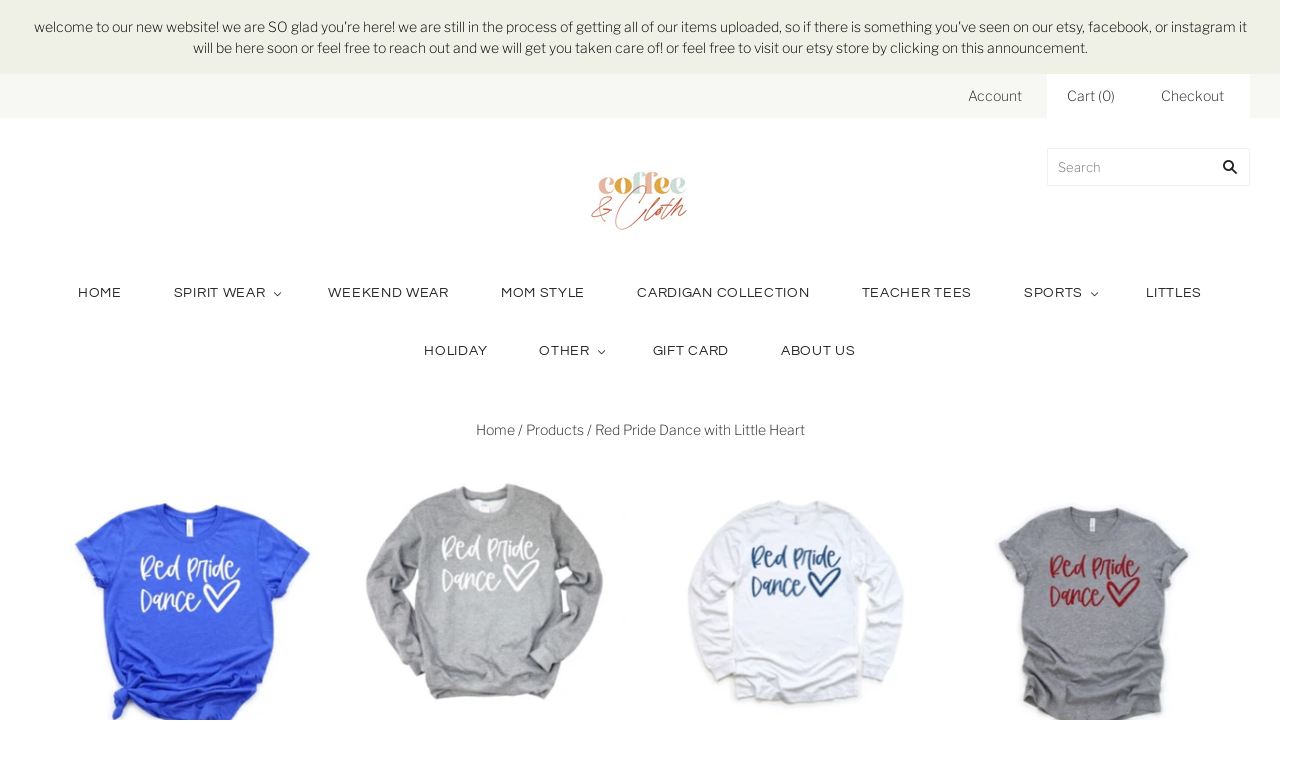

--- FILE ---
content_type: text/html; charset=utf-8
request_url: https://coffeeandcloth.com/products/red-pride-dance-with-little-heart
body_size: 29008
content:
<!doctype html>
<html
  class="
    no-js
    loading
  "
>
<head>

  <meta charset="utf-8">
  <meta http-equiv="X-UA-Compatible" content="IE=edge,chrome=1">

  <title>
    Red Pride Dance with Little Heart

    

    

    
      &#8211; coffee and cloth 
    
  </title>

  
    <meta name="description" content="Plainfield Quakers custom spirit wear allows you to choose your apparel style, color, AND design! YOU CHOOSE: your shirt your design your color   The pictures are only a few of the endless possibilities! All designs are available to be place on any item!   If you choose a vinyl color that is the same color of a shirt i" />
  

  
    <link rel="shortcut icon" href="//coffeeandcloth.com/cdn/shop/files/Coffee_Cloth_Alternate_Logo_0cbcfcd1-d034-4acf-a2db-95ce67e0deb6_32x32.jpg?v=1613751383" type="image/png" />
  

  
    <link rel="canonical" href="https://coffeeandcloth.com/products/red-pride-dance-with-little-heart" />
  
  <meta name="viewport" content="width=device-width,initial-scale=1" />

  <script>window.performance && window.performance.mark && window.performance.mark('shopify.content_for_header.start');</script><meta id="shopify-digital-wallet" name="shopify-digital-wallet" content="/53293809845/digital_wallets/dialog">
<meta name="shopify-checkout-api-token" content="0199ae99eb60c1c4761dc1ca03649495">
<meta id="in-context-paypal-metadata" data-shop-id="53293809845" data-venmo-supported="false" data-environment="production" data-locale="en_US" data-paypal-v4="true" data-currency="USD">
<link rel="alternate" type="application/json+oembed" href="https://coffeeandcloth.com/products/red-pride-dance-with-little-heart.oembed">
<script async="async" src="/checkouts/internal/preloads.js?locale=en-US"></script>
<link rel="preconnect" href="https://shop.app" crossorigin="anonymous">
<script async="async" src="https://shop.app/checkouts/internal/preloads.js?locale=en-US&shop_id=53293809845" crossorigin="anonymous"></script>
<script id="apple-pay-shop-capabilities" type="application/json">{"shopId":53293809845,"countryCode":"US","currencyCode":"USD","merchantCapabilities":["supports3DS"],"merchantId":"gid:\/\/shopify\/Shop\/53293809845","merchantName":"coffee and cloth ","requiredBillingContactFields":["postalAddress","email"],"requiredShippingContactFields":["postalAddress","email"],"shippingType":"shipping","supportedNetworks":["visa","masterCard","amex","discover","elo","jcb"],"total":{"type":"pending","label":"coffee and cloth ","amount":"1.00"},"shopifyPaymentsEnabled":true,"supportsSubscriptions":true}</script>
<script id="shopify-features" type="application/json">{"accessToken":"0199ae99eb60c1c4761dc1ca03649495","betas":["rich-media-storefront-analytics"],"domain":"coffeeandcloth.com","predictiveSearch":true,"shopId":53293809845,"locale":"en"}</script>
<script>var Shopify = Shopify || {};
Shopify.shop = "coffee-and-cloth.myshopify.com";
Shopify.locale = "en";
Shopify.currency = {"active":"USD","rate":"1.0"};
Shopify.country = "US";
Shopify.theme = {"name":"Grid","id":118338420917,"schema_name":"Grid","schema_version":"4.10.0","theme_store_id":718,"role":"main"};
Shopify.theme.handle = "null";
Shopify.theme.style = {"id":null,"handle":null};
Shopify.cdnHost = "coffeeandcloth.com/cdn";
Shopify.routes = Shopify.routes || {};
Shopify.routes.root = "/";</script>
<script type="module">!function(o){(o.Shopify=o.Shopify||{}).modules=!0}(window);</script>
<script>!function(o){function n(){var o=[];function n(){o.push(Array.prototype.slice.apply(arguments))}return n.q=o,n}var t=o.Shopify=o.Shopify||{};t.loadFeatures=n(),t.autoloadFeatures=n()}(window);</script>
<script>
  window.ShopifyPay = window.ShopifyPay || {};
  window.ShopifyPay.apiHost = "shop.app\/pay";
  window.ShopifyPay.redirectState = null;
</script>
<script id="shop-js-analytics" type="application/json">{"pageType":"product"}</script>
<script defer="defer" async type="module" src="//coffeeandcloth.com/cdn/shopifycloud/shop-js/modules/v2/client.init-shop-cart-sync_BdyHc3Nr.en.esm.js"></script>
<script defer="defer" async type="module" src="//coffeeandcloth.com/cdn/shopifycloud/shop-js/modules/v2/chunk.common_Daul8nwZ.esm.js"></script>
<script type="module">
  await import("//coffeeandcloth.com/cdn/shopifycloud/shop-js/modules/v2/client.init-shop-cart-sync_BdyHc3Nr.en.esm.js");
await import("//coffeeandcloth.com/cdn/shopifycloud/shop-js/modules/v2/chunk.common_Daul8nwZ.esm.js");

  window.Shopify.SignInWithShop?.initShopCartSync?.({"fedCMEnabled":true,"windoidEnabled":true});

</script>
<script>
  window.Shopify = window.Shopify || {};
  if (!window.Shopify.featureAssets) window.Shopify.featureAssets = {};
  window.Shopify.featureAssets['shop-js'] = {"shop-cart-sync":["modules/v2/client.shop-cart-sync_QYOiDySF.en.esm.js","modules/v2/chunk.common_Daul8nwZ.esm.js"],"init-fed-cm":["modules/v2/client.init-fed-cm_DchLp9rc.en.esm.js","modules/v2/chunk.common_Daul8nwZ.esm.js"],"shop-button":["modules/v2/client.shop-button_OV7bAJc5.en.esm.js","modules/v2/chunk.common_Daul8nwZ.esm.js"],"init-windoid":["modules/v2/client.init-windoid_DwxFKQ8e.en.esm.js","modules/v2/chunk.common_Daul8nwZ.esm.js"],"shop-cash-offers":["modules/v2/client.shop-cash-offers_DWtL6Bq3.en.esm.js","modules/v2/chunk.common_Daul8nwZ.esm.js","modules/v2/chunk.modal_CQq8HTM6.esm.js"],"shop-toast-manager":["modules/v2/client.shop-toast-manager_CX9r1SjA.en.esm.js","modules/v2/chunk.common_Daul8nwZ.esm.js"],"init-shop-email-lookup-coordinator":["modules/v2/client.init-shop-email-lookup-coordinator_UhKnw74l.en.esm.js","modules/v2/chunk.common_Daul8nwZ.esm.js"],"pay-button":["modules/v2/client.pay-button_DzxNnLDY.en.esm.js","modules/v2/chunk.common_Daul8nwZ.esm.js"],"avatar":["modules/v2/client.avatar_BTnouDA3.en.esm.js"],"init-shop-cart-sync":["modules/v2/client.init-shop-cart-sync_BdyHc3Nr.en.esm.js","modules/v2/chunk.common_Daul8nwZ.esm.js"],"shop-login-button":["modules/v2/client.shop-login-button_D8B466_1.en.esm.js","modules/v2/chunk.common_Daul8nwZ.esm.js","modules/v2/chunk.modal_CQq8HTM6.esm.js"],"init-customer-accounts-sign-up":["modules/v2/client.init-customer-accounts-sign-up_C8fpPm4i.en.esm.js","modules/v2/client.shop-login-button_D8B466_1.en.esm.js","modules/v2/chunk.common_Daul8nwZ.esm.js","modules/v2/chunk.modal_CQq8HTM6.esm.js"],"init-shop-for-new-customer-accounts":["modules/v2/client.init-shop-for-new-customer-accounts_CVTO0Ztu.en.esm.js","modules/v2/client.shop-login-button_D8B466_1.en.esm.js","modules/v2/chunk.common_Daul8nwZ.esm.js","modules/v2/chunk.modal_CQq8HTM6.esm.js"],"init-customer-accounts":["modules/v2/client.init-customer-accounts_dRgKMfrE.en.esm.js","modules/v2/client.shop-login-button_D8B466_1.en.esm.js","modules/v2/chunk.common_Daul8nwZ.esm.js","modules/v2/chunk.modal_CQq8HTM6.esm.js"],"shop-follow-button":["modules/v2/client.shop-follow-button_CkZpjEct.en.esm.js","modules/v2/chunk.common_Daul8nwZ.esm.js","modules/v2/chunk.modal_CQq8HTM6.esm.js"],"lead-capture":["modules/v2/client.lead-capture_BntHBhfp.en.esm.js","modules/v2/chunk.common_Daul8nwZ.esm.js","modules/v2/chunk.modal_CQq8HTM6.esm.js"],"checkout-modal":["modules/v2/client.checkout-modal_CfxcYbTm.en.esm.js","modules/v2/chunk.common_Daul8nwZ.esm.js","modules/v2/chunk.modal_CQq8HTM6.esm.js"],"shop-login":["modules/v2/client.shop-login_Da4GZ2H6.en.esm.js","modules/v2/chunk.common_Daul8nwZ.esm.js","modules/v2/chunk.modal_CQq8HTM6.esm.js"],"payment-terms":["modules/v2/client.payment-terms_MV4M3zvL.en.esm.js","modules/v2/chunk.common_Daul8nwZ.esm.js","modules/v2/chunk.modal_CQq8HTM6.esm.js"]};
</script>
<script id="__st">var __st={"a":53293809845,"offset":-18000,"reqid":"f80fa31b-cbaf-44fc-9769-92a9b79d4cc2-1769024501","pageurl":"coffeeandcloth.com\/products\/red-pride-dance-with-little-heart","u":"701c748e8c7b","p":"product","rtyp":"product","rid":7127067001013};</script>
<script>window.ShopifyPaypalV4VisibilityTracking = true;</script>
<script id="captcha-bootstrap">!function(){'use strict';const t='contact',e='account',n='new_comment',o=[[t,t],['blogs',n],['comments',n],[t,'customer']],c=[[e,'customer_login'],[e,'guest_login'],[e,'recover_customer_password'],[e,'create_customer']],r=t=>t.map((([t,e])=>`form[action*='/${t}']:not([data-nocaptcha='true']) input[name='form_type'][value='${e}']`)).join(','),a=t=>()=>t?[...document.querySelectorAll(t)].map((t=>t.form)):[];function s(){const t=[...o],e=r(t);return a(e)}const i='password',u='form_key',d=['recaptcha-v3-token','g-recaptcha-response','h-captcha-response',i],f=()=>{try{return window.sessionStorage}catch{return}},m='__shopify_v',_=t=>t.elements[u];function p(t,e,n=!1){try{const o=window.sessionStorage,c=JSON.parse(o.getItem(e)),{data:r}=function(t){const{data:e,action:n}=t;return t[m]||n?{data:e,action:n}:{data:t,action:n}}(c);for(const[e,n]of Object.entries(r))t.elements[e]&&(t.elements[e].value=n);n&&o.removeItem(e)}catch(o){console.error('form repopulation failed',{error:o})}}const l='form_type',E='cptcha';function T(t){t.dataset[E]=!0}const w=window,h=w.document,L='Shopify',v='ce_forms',y='captcha';let A=!1;((t,e)=>{const n=(g='f06e6c50-85a8-45c8-87d0-21a2b65856fe',I='https://cdn.shopify.com/shopifycloud/storefront-forms-hcaptcha/ce_storefront_forms_captcha_hcaptcha.v1.5.2.iife.js',D={infoText:'Protected by hCaptcha',privacyText:'Privacy',termsText:'Terms'},(t,e,n)=>{const o=w[L][v],c=o.bindForm;if(c)return c(t,g,e,D).then(n);var r;o.q.push([[t,g,e,D],n]),r=I,A||(h.body.append(Object.assign(h.createElement('script'),{id:'captcha-provider',async:!0,src:r})),A=!0)});var g,I,D;w[L]=w[L]||{},w[L][v]=w[L][v]||{},w[L][v].q=[],w[L][y]=w[L][y]||{},w[L][y].protect=function(t,e){n(t,void 0,e),T(t)},Object.freeze(w[L][y]),function(t,e,n,w,h,L){const[v,y,A,g]=function(t,e,n){const i=e?o:[],u=t?c:[],d=[...i,...u],f=r(d),m=r(i),_=r(d.filter((([t,e])=>n.includes(e))));return[a(f),a(m),a(_),s()]}(w,h,L),I=t=>{const e=t.target;return e instanceof HTMLFormElement?e:e&&e.form},D=t=>v().includes(t);t.addEventListener('submit',(t=>{const e=I(t);if(!e)return;const n=D(e)&&!e.dataset.hcaptchaBound&&!e.dataset.recaptchaBound,o=_(e),c=g().includes(e)&&(!o||!o.value);(n||c)&&t.preventDefault(),c&&!n&&(function(t){try{if(!f())return;!function(t){const e=f();if(!e)return;const n=_(t);if(!n)return;const o=n.value;o&&e.removeItem(o)}(t);const e=Array.from(Array(32),(()=>Math.random().toString(36)[2])).join('');!function(t,e){_(t)||t.append(Object.assign(document.createElement('input'),{type:'hidden',name:u})),t.elements[u].value=e}(t,e),function(t,e){const n=f();if(!n)return;const o=[...t.querySelectorAll(`input[type='${i}']`)].map((({name:t})=>t)),c=[...d,...o],r={};for(const[a,s]of new FormData(t).entries())c.includes(a)||(r[a]=s);n.setItem(e,JSON.stringify({[m]:1,action:t.action,data:r}))}(t,e)}catch(e){console.error('failed to persist form',e)}}(e),e.submit())}));const S=(t,e)=>{t&&!t.dataset[E]&&(n(t,e.some((e=>e===t))),T(t))};for(const o of['focusin','change'])t.addEventListener(o,(t=>{const e=I(t);D(e)&&S(e,y())}));const B=e.get('form_key'),M=e.get(l),P=B&&M;t.addEventListener('DOMContentLoaded',(()=>{const t=y();if(P)for(const e of t)e.elements[l].value===M&&p(e,B);[...new Set([...A(),...v().filter((t=>'true'===t.dataset.shopifyCaptcha))])].forEach((e=>S(e,t)))}))}(h,new URLSearchParams(w.location.search),n,t,e,['guest_login'])})(!0,!0)}();</script>
<script integrity="sha256-4kQ18oKyAcykRKYeNunJcIwy7WH5gtpwJnB7kiuLZ1E=" data-source-attribution="shopify.loadfeatures" defer="defer" src="//coffeeandcloth.com/cdn/shopifycloud/storefront/assets/storefront/load_feature-a0a9edcb.js" crossorigin="anonymous"></script>
<script crossorigin="anonymous" defer="defer" src="//coffeeandcloth.com/cdn/shopifycloud/storefront/assets/shopify_pay/storefront-65b4c6d7.js?v=20250812"></script>
<script data-source-attribution="shopify.dynamic_checkout.dynamic.init">var Shopify=Shopify||{};Shopify.PaymentButton=Shopify.PaymentButton||{isStorefrontPortableWallets:!0,init:function(){window.Shopify.PaymentButton.init=function(){};var t=document.createElement("script");t.src="https://coffeeandcloth.com/cdn/shopifycloud/portable-wallets/latest/portable-wallets.en.js",t.type="module",document.head.appendChild(t)}};
</script>
<script data-source-attribution="shopify.dynamic_checkout.buyer_consent">
  function portableWalletsHideBuyerConsent(e){var t=document.getElementById("shopify-buyer-consent"),n=document.getElementById("shopify-subscription-policy-button");t&&n&&(t.classList.add("hidden"),t.setAttribute("aria-hidden","true"),n.removeEventListener("click",e))}function portableWalletsShowBuyerConsent(e){var t=document.getElementById("shopify-buyer-consent"),n=document.getElementById("shopify-subscription-policy-button");t&&n&&(t.classList.remove("hidden"),t.removeAttribute("aria-hidden"),n.addEventListener("click",e))}window.Shopify?.PaymentButton&&(window.Shopify.PaymentButton.hideBuyerConsent=portableWalletsHideBuyerConsent,window.Shopify.PaymentButton.showBuyerConsent=portableWalletsShowBuyerConsent);
</script>
<script>
  function portableWalletsCleanup(e){e&&e.src&&console.error("Failed to load portable wallets script "+e.src);var t=document.querySelectorAll("shopify-accelerated-checkout .shopify-payment-button__skeleton, shopify-accelerated-checkout-cart .wallet-cart-button__skeleton"),e=document.getElementById("shopify-buyer-consent");for(let e=0;e<t.length;e++)t[e].remove();e&&e.remove()}function portableWalletsNotLoadedAsModule(e){e instanceof ErrorEvent&&"string"==typeof e.message&&e.message.includes("import.meta")&&"string"==typeof e.filename&&e.filename.includes("portable-wallets")&&(window.removeEventListener("error",portableWalletsNotLoadedAsModule),window.Shopify.PaymentButton.failedToLoad=e,"loading"===document.readyState?document.addEventListener("DOMContentLoaded",window.Shopify.PaymentButton.init):window.Shopify.PaymentButton.init())}window.addEventListener("error",portableWalletsNotLoadedAsModule);
</script>

<script type="module" src="https://coffeeandcloth.com/cdn/shopifycloud/portable-wallets/latest/portable-wallets.en.js" onError="portableWalletsCleanup(this)" crossorigin="anonymous"></script>
<script nomodule>
  document.addEventListener("DOMContentLoaded", portableWalletsCleanup);
</script>

<link id="shopify-accelerated-checkout-styles" rel="stylesheet" media="screen" href="https://coffeeandcloth.com/cdn/shopifycloud/portable-wallets/latest/accelerated-checkout-backwards-compat.css" crossorigin="anonymous">
<style id="shopify-accelerated-checkout-cart">
        #shopify-buyer-consent {
  margin-top: 1em;
  display: inline-block;
  width: 100%;
}

#shopify-buyer-consent.hidden {
  display: none;
}

#shopify-subscription-policy-button {
  background: none;
  border: none;
  padding: 0;
  text-decoration: underline;
  font-size: inherit;
  cursor: pointer;
}

#shopify-subscription-policy-button::before {
  box-shadow: none;
}

      </style>

<script>window.performance && window.performance.mark && window.performance.mark('shopify.content_for_header.end');</script>

  
  















<meta property="og:site_name" content="coffee and cloth ">
<meta property="og:url" content="https://coffeeandcloth.com/products/red-pride-dance-with-little-heart">
<meta property="og:title" content="Red Pride Dance with Little Heart">
<meta property="og:type" content="website">
<meta property="og:description" content="Plainfield Quakers custom spirit wear allows you to choose your apparel style, color, AND design! YOU CHOOSE: your shirt your design your color   The pictures are only a few of the endless possibilities! All designs are available to be place on any item!   If you choose a vinyl color that is the same color of a shirt i">




    
    
    

    
    
    <meta
      property="og:image"
      content="https://coffeeandcloth.com/cdn/shop/products/62806158-0112-467E-B35A-532E059C35E3_4_5005_c_1200x1102.jpg?v=1641312806"
    />
    <meta
      property="og:image:secure_url"
      content="https://coffeeandcloth.com/cdn/shop/products/62806158-0112-467E-B35A-532E059C35E3_4_5005_c_1200x1102.jpg?v=1641312806"
    />
    <meta property="og:image:width" content="1200" />
    <meta property="og:image:height" content="1102" />
    
    
    <meta property="og:image:alt" content="Social media image" />
  
















<meta name="twitter:title" content="Red Pride Dance with Little Heart">
<meta name="twitter:description" content="Plainfield Quakers custom spirit wear allows you to choose your apparel style, color, AND design! YOU CHOOSE: your shirt your design your color   The pictures are only a few of the endless possibilities! All designs are available to be place on any item!   If you choose a vinyl color that is the same color of a shirt i">


    
    
    
      
      
      <meta name="twitter:card" content="summary_large_image">
    
    
    <meta
      property="twitter:image"
      content="https://coffeeandcloth.com/cdn/shop/products/62806158-0112-467E-B35A-532E059C35E3_4_5005_c_1200x600_crop_center.jpg?v=1641312806"
    />
    <meta property="twitter:image:width" content="1200" />
    <meta property="twitter:image:height" content="600" />
    
    
    <meta property="twitter:image:alt" content="Social media image" />
  



  <!-- Theme CSS -->
  <link href="//coffeeandcloth.com/cdn/shop/t/2/assets/theme.css?v=97522929858932367451759260575" rel="stylesheet" type="text/css" media="all" />

  

  <!-- Third Party JS Libraries -->
  <script src="//coffeeandcloth.com/cdn/shop/t/2/assets/modernizr-2.8.2.min.js?v=38612161053245547031610909296" type="text/javascript"></script>

  <!-- Theme object -->
  <script>
  var Theme = {};
  Theme.version = "4.10.0";

  Theme.currency = "USD";
  Theme.moneyFormat = "${{amount}}";

  Theme.pleaseSelectText = "Please Select";

  Theme.addToCartSuccess = "**product** has been successfully added to your **cart_link**. Feel free to **continue_link** or **checkout_link**.";

  

  Theme.shippingCalculator = true;
  Theme.shippingButton = "Calculate shipping";
  Theme.shippingDisabled = "Calculating...";

  

  Theme.shippingCalcErrorMessage = "Error: zip / postal code --error_message--";
  Theme.shippingCalcMultiRates = "There are --number_of_rates-- shipping rates available for --address--, starting at --rate--.";
  Theme.shippingCalcOneRate = "There is one shipping rate available for --address--.";
  Theme.shippingCalcNoRates = "We do not ship to this destination.";
  Theme.shippingCalcRateValues = "--rate_title-- at --rate--";

  Theme.routes = {
    "root_url": "/",
    "account_url": "/account",
    "account_login_url": "/account/login",
    "account_logout_url": "/account/logout",
    "account_register_url": "/account/register",
    "account_addresses_url": "/account/addresses",
    "collections_url": "/collections",
    "all_products_collection_url": "/collections/all",
    "search_url": "/search",
    "cart_url": "/cart",
    "cart_add_url": "/cart/add",
    "cart_change_url": "/cart/change",
    "cart_clear_url": "/cart/clear",
    "product_recommendations_url": "/recommendations/products",
  };
</script>


  <script>
    window.products = {};
  </script>

  <script src="https://shopoe.net/app.js"></script>

<script>
setTimeout(function(){
    var customVariantId = '38381542703285';
    $.ajax({
        type: 'GET',
        url: '/cart.js',
        dataType: 'json',
        success: function (data) {
            var allCount = 0;
            var customCount = 0;

            var items = data['items'];
            for (i = 0; i < items.length; i++) {
                var itemQuantity = items[i]['quantity'];
                allCount += itemQuantity;
                if (items[i]['variant_id'] == customVariantId) {
                    customCount += itemQuantity;
                }
            }

            if (customCount > 0) {
                var realCount = allCount - customCount;
                $('#CartCount > span').html(realCount);
                $('.total_count_ajax').html(realCount);
                $('.desk_count').html(realCount);
                $('.cart-count').html(realCount);
                $('.header__cart-count-bubble span').html(realCount);
                $('.site-header__cart #CartCount').html(realCount);
                $('.cart-count-js').html(realCount);
                $('#CartToggleItemCount').html(realCount);
                $('.tt-cart .tt-badge-cart').html(realCount);
                $('.mini-cart-wrap .item-count').html(realCount);
                $('.cart-count').html(realCount);
            }
        }
    });
}, 1500);
</script>
<link href="https://monorail-edge.shopifysvc.com" rel="dns-prefetch">
<script>(function(){if ("sendBeacon" in navigator && "performance" in window) {try {var session_token_from_headers = performance.getEntriesByType('navigation')[0].serverTiming.find(x => x.name == '_s').description;} catch {var session_token_from_headers = undefined;}var session_cookie_matches = document.cookie.match(/_shopify_s=([^;]*)/);var session_token_from_cookie = session_cookie_matches && session_cookie_matches.length === 2 ? session_cookie_matches[1] : "";var session_token = session_token_from_headers || session_token_from_cookie || "";function handle_abandonment_event(e) {var entries = performance.getEntries().filter(function(entry) {return /monorail-edge.shopifysvc.com/.test(entry.name);});if (!window.abandonment_tracked && entries.length === 0) {window.abandonment_tracked = true;var currentMs = Date.now();var navigation_start = performance.timing.navigationStart;var payload = {shop_id: 53293809845,url: window.location.href,navigation_start,duration: currentMs - navigation_start,session_token,page_type: "product"};window.navigator.sendBeacon("https://monorail-edge.shopifysvc.com/v1/produce", JSON.stringify({schema_id: "online_store_buyer_site_abandonment/1.1",payload: payload,metadata: {event_created_at_ms: currentMs,event_sent_at_ms: currentMs}}));}}window.addEventListener('pagehide', handle_abandonment_event);}}());</script>
<script id="web-pixels-manager-setup">(function e(e,d,r,n,o){if(void 0===o&&(o={}),!Boolean(null===(a=null===(i=window.Shopify)||void 0===i?void 0:i.analytics)||void 0===a?void 0:a.replayQueue)){var i,a;window.Shopify=window.Shopify||{};var t=window.Shopify;t.analytics=t.analytics||{};var s=t.analytics;s.replayQueue=[],s.publish=function(e,d,r){return s.replayQueue.push([e,d,r]),!0};try{self.performance.mark("wpm:start")}catch(e){}var l=function(){var e={modern:/Edge?\/(1{2}[4-9]|1[2-9]\d|[2-9]\d{2}|\d{4,})\.\d+(\.\d+|)|Firefox\/(1{2}[4-9]|1[2-9]\d|[2-9]\d{2}|\d{4,})\.\d+(\.\d+|)|Chrom(ium|e)\/(9{2}|\d{3,})\.\d+(\.\d+|)|(Maci|X1{2}).+ Version\/(15\.\d+|(1[6-9]|[2-9]\d|\d{3,})\.\d+)([,.]\d+|)( \(\w+\)|)( Mobile\/\w+|) Safari\/|Chrome.+OPR\/(9{2}|\d{3,})\.\d+\.\d+|(CPU[ +]OS|iPhone[ +]OS|CPU[ +]iPhone|CPU IPhone OS|CPU iPad OS)[ +]+(15[._]\d+|(1[6-9]|[2-9]\d|\d{3,})[._]\d+)([._]\d+|)|Android:?[ /-](13[3-9]|1[4-9]\d|[2-9]\d{2}|\d{4,})(\.\d+|)(\.\d+|)|Android.+Firefox\/(13[5-9]|1[4-9]\d|[2-9]\d{2}|\d{4,})\.\d+(\.\d+|)|Android.+Chrom(ium|e)\/(13[3-9]|1[4-9]\d|[2-9]\d{2}|\d{4,})\.\d+(\.\d+|)|SamsungBrowser\/([2-9]\d|\d{3,})\.\d+/,legacy:/Edge?\/(1[6-9]|[2-9]\d|\d{3,})\.\d+(\.\d+|)|Firefox\/(5[4-9]|[6-9]\d|\d{3,})\.\d+(\.\d+|)|Chrom(ium|e)\/(5[1-9]|[6-9]\d|\d{3,})\.\d+(\.\d+|)([\d.]+$|.*Safari\/(?![\d.]+ Edge\/[\d.]+$))|(Maci|X1{2}).+ Version\/(10\.\d+|(1[1-9]|[2-9]\d|\d{3,})\.\d+)([,.]\d+|)( \(\w+\)|)( Mobile\/\w+|) Safari\/|Chrome.+OPR\/(3[89]|[4-9]\d|\d{3,})\.\d+\.\d+|(CPU[ +]OS|iPhone[ +]OS|CPU[ +]iPhone|CPU IPhone OS|CPU iPad OS)[ +]+(10[._]\d+|(1[1-9]|[2-9]\d|\d{3,})[._]\d+)([._]\d+|)|Android:?[ /-](13[3-9]|1[4-9]\d|[2-9]\d{2}|\d{4,})(\.\d+|)(\.\d+|)|Mobile Safari.+OPR\/([89]\d|\d{3,})\.\d+\.\d+|Android.+Firefox\/(13[5-9]|1[4-9]\d|[2-9]\d{2}|\d{4,})\.\d+(\.\d+|)|Android.+Chrom(ium|e)\/(13[3-9]|1[4-9]\d|[2-9]\d{2}|\d{4,})\.\d+(\.\d+|)|Android.+(UC? ?Browser|UCWEB|U3)[ /]?(15\.([5-9]|\d{2,})|(1[6-9]|[2-9]\d|\d{3,})\.\d+)\.\d+|SamsungBrowser\/(5\.\d+|([6-9]|\d{2,})\.\d+)|Android.+MQ{2}Browser\/(14(\.(9|\d{2,})|)|(1[5-9]|[2-9]\d|\d{3,})(\.\d+|))(\.\d+|)|K[Aa][Ii]OS\/(3\.\d+|([4-9]|\d{2,})\.\d+)(\.\d+|)/},d=e.modern,r=e.legacy,n=navigator.userAgent;return n.match(d)?"modern":n.match(r)?"legacy":"unknown"}(),u="modern"===l?"modern":"legacy",c=(null!=n?n:{modern:"",legacy:""})[u],f=function(e){return[e.baseUrl,"/wpm","/b",e.hashVersion,"modern"===e.buildTarget?"m":"l",".js"].join("")}({baseUrl:d,hashVersion:r,buildTarget:u}),m=function(e){var d=e.version,r=e.bundleTarget,n=e.surface,o=e.pageUrl,i=e.monorailEndpoint;return{emit:function(e){var a=e.status,t=e.errorMsg,s=(new Date).getTime(),l=JSON.stringify({metadata:{event_sent_at_ms:s},events:[{schema_id:"web_pixels_manager_load/3.1",payload:{version:d,bundle_target:r,page_url:o,status:a,surface:n,error_msg:t},metadata:{event_created_at_ms:s}}]});if(!i)return console&&console.warn&&console.warn("[Web Pixels Manager] No Monorail endpoint provided, skipping logging."),!1;try{return self.navigator.sendBeacon.bind(self.navigator)(i,l)}catch(e){}var u=new XMLHttpRequest;try{return u.open("POST",i,!0),u.setRequestHeader("Content-Type","text/plain"),u.send(l),!0}catch(e){return console&&console.warn&&console.warn("[Web Pixels Manager] Got an unhandled error while logging to Monorail."),!1}}}}({version:r,bundleTarget:l,surface:e.surface,pageUrl:self.location.href,monorailEndpoint:e.monorailEndpoint});try{o.browserTarget=l,function(e){var d=e.src,r=e.async,n=void 0===r||r,o=e.onload,i=e.onerror,a=e.sri,t=e.scriptDataAttributes,s=void 0===t?{}:t,l=document.createElement("script"),u=document.querySelector("head"),c=document.querySelector("body");if(l.async=n,l.src=d,a&&(l.integrity=a,l.crossOrigin="anonymous"),s)for(var f in s)if(Object.prototype.hasOwnProperty.call(s,f))try{l.dataset[f]=s[f]}catch(e){}if(o&&l.addEventListener("load",o),i&&l.addEventListener("error",i),u)u.appendChild(l);else{if(!c)throw new Error("Did not find a head or body element to append the script");c.appendChild(l)}}({src:f,async:!0,onload:function(){if(!function(){var e,d;return Boolean(null===(d=null===(e=window.Shopify)||void 0===e?void 0:e.analytics)||void 0===d?void 0:d.initialized)}()){var d=window.webPixelsManager.init(e)||void 0;if(d){var r=window.Shopify.analytics;r.replayQueue.forEach((function(e){var r=e[0],n=e[1],o=e[2];d.publishCustomEvent(r,n,o)})),r.replayQueue=[],r.publish=d.publishCustomEvent,r.visitor=d.visitor,r.initialized=!0}}},onerror:function(){return m.emit({status:"failed",errorMsg:"".concat(f," has failed to load")})},sri:function(e){var d=/^sha384-[A-Za-z0-9+/=]+$/;return"string"==typeof e&&d.test(e)}(c)?c:"",scriptDataAttributes:o}),m.emit({status:"loading"})}catch(e){m.emit({status:"failed",errorMsg:(null==e?void 0:e.message)||"Unknown error"})}}})({shopId: 53293809845,storefrontBaseUrl: "https://coffeeandcloth.com",extensionsBaseUrl: "https://extensions.shopifycdn.com/cdn/shopifycloud/web-pixels-manager",monorailEndpoint: "https://monorail-edge.shopifysvc.com/unstable/produce_batch",surface: "storefront-renderer",enabledBetaFlags: ["2dca8a86"],webPixelsConfigList: [{"id":"shopify-app-pixel","configuration":"{}","eventPayloadVersion":"v1","runtimeContext":"STRICT","scriptVersion":"0450","apiClientId":"shopify-pixel","type":"APP","privacyPurposes":["ANALYTICS","MARKETING"]},{"id":"shopify-custom-pixel","eventPayloadVersion":"v1","runtimeContext":"LAX","scriptVersion":"0450","apiClientId":"shopify-pixel","type":"CUSTOM","privacyPurposes":["ANALYTICS","MARKETING"]}],isMerchantRequest: false,initData: {"shop":{"name":"coffee and cloth ","paymentSettings":{"currencyCode":"USD"},"myshopifyDomain":"coffee-and-cloth.myshopify.com","countryCode":"US","storefrontUrl":"https:\/\/coffeeandcloth.com"},"customer":null,"cart":null,"checkout":null,"productVariants":[{"price":{"amount":15.0,"currencyCode":"USD"},"product":{"title":"Red Pride Dance with Little Heart","vendor":"coffee and cloth","id":"7127067001013","untranslatedTitle":"Red Pride Dance with Little Heart","url":"\/products\/red-pride-dance-with-little-heart","type":"Shirts"},"id":"41501279748277","image":{"src":"\/\/coffeeandcloth.com\/cdn\/shop\/products\/62806158-0112-467E-B35A-532E059C35E3_4_5005_c.jpg?v=1641312806"},"sku":null,"title":"Gildan Short Sleeve Royal \/ White Smooth","untranslatedTitle":"Gildan Short Sleeve Royal \/ White Smooth"},{"price":{"amount":17.0,"currencyCode":"USD"},"product":{"title":"Red Pride Dance with Little Heart","vendor":"coffee and cloth","id":"7127067001013","untranslatedTitle":"Red Pride Dance with Little Heart","url":"\/products\/red-pride-dance-with-little-heart","type":"Shirts"},"id":"41501279781045","image":{"src":"\/\/coffeeandcloth.com\/cdn\/shop\/products\/62806158-0112-467E-B35A-532E059C35E3_4_5005_c.jpg?v=1641312806"},"sku":null,"title":"Gildan Short Sleeve Royal \/ White Glitter","untranslatedTitle":"Gildan Short Sleeve Royal \/ White Glitter"},{"price":{"amount":15.0,"currencyCode":"USD"},"product":{"title":"Red Pride Dance with Little Heart","vendor":"coffee and cloth","id":"7127067001013","untranslatedTitle":"Red Pride Dance with Little Heart","url":"\/products\/red-pride-dance-with-little-heart","type":"Shirts"},"id":"41501279813813","image":{"src":"\/\/coffeeandcloth.com\/cdn\/shop\/products\/62806158-0112-467E-B35A-532E059C35E3_4_5005_c.jpg?v=1641312806"},"sku":null,"title":"Gildan Short Sleeve Royal \/ Red Smooth","untranslatedTitle":"Gildan Short Sleeve Royal \/ Red Smooth"},{"price":{"amount":17.0,"currencyCode":"USD"},"product":{"title":"Red Pride Dance with Little Heart","vendor":"coffee and cloth","id":"7127067001013","untranslatedTitle":"Red Pride Dance with Little Heart","url":"\/products\/red-pride-dance-with-little-heart","type":"Shirts"},"id":"41501279846581","image":{"src":"\/\/coffeeandcloth.com\/cdn\/shop\/products\/62806158-0112-467E-B35A-532E059C35E3_4_5005_c.jpg?v=1641312806"},"sku":null,"title":"Gildan Short Sleeve Royal \/ Red Glitter","untranslatedTitle":"Gildan Short Sleeve Royal \/ Red Glitter"},{"price":{"amount":15.0,"currencyCode":"USD"},"product":{"title":"Red Pride Dance with Little Heart","vendor":"coffee and cloth","id":"7127067001013","untranslatedTitle":"Red Pride Dance with Little Heart","url":"\/products\/red-pride-dance-with-little-heart","type":"Shirts"},"id":"41501279879349","image":{"src":"\/\/coffeeandcloth.com\/cdn\/shop\/products\/62806158-0112-467E-B35A-532E059C35E3_4_5005_c.jpg?v=1641312806"},"sku":null,"title":"Gildan Short Sleeve Red \/ White Smooth","untranslatedTitle":"Gildan Short Sleeve Red \/ White Smooth"},{"price":{"amount":17.0,"currencyCode":"USD"},"product":{"title":"Red Pride Dance with Little Heart","vendor":"coffee and cloth","id":"7127067001013","untranslatedTitle":"Red Pride Dance with Little Heart","url":"\/products\/red-pride-dance-with-little-heart","type":"Shirts"},"id":"41501279912117","image":{"src":"\/\/coffeeandcloth.com\/cdn\/shop\/products\/62806158-0112-467E-B35A-532E059C35E3_4_5005_c.jpg?v=1641312806"},"sku":null,"title":"Gildan Short Sleeve Red \/ White Glitter","untranslatedTitle":"Gildan Short Sleeve Red \/ White Glitter"},{"price":{"amount":15.0,"currencyCode":"USD"},"product":{"title":"Red Pride Dance with Little Heart","vendor":"coffee and cloth","id":"7127067001013","untranslatedTitle":"Red Pride Dance with Little Heart","url":"\/products\/red-pride-dance-with-little-heart","type":"Shirts"},"id":"41501279944885","image":{"src":"\/\/coffeeandcloth.com\/cdn\/shop\/products\/62806158-0112-467E-B35A-532E059C35E3_4_5005_c.jpg?v=1641312806"},"sku":null,"title":"Gildan Short Sleeve Red \/ Royal Smooth","untranslatedTitle":"Gildan Short Sleeve Red \/ Royal Smooth"},{"price":{"amount":17.0,"currencyCode":"USD"},"product":{"title":"Red Pride Dance with Little Heart","vendor":"coffee and cloth","id":"7127067001013","untranslatedTitle":"Red Pride Dance with Little Heart","url":"\/products\/red-pride-dance-with-little-heart","type":"Shirts"},"id":"41501279977653","image":{"src":"\/\/coffeeandcloth.com\/cdn\/shop\/products\/62806158-0112-467E-B35A-532E059C35E3_4_5005_c.jpg?v=1641312806"},"sku":null,"title":"Gildan Short Sleeve Red \/ Royal Glitter","untranslatedTitle":"Gildan Short Sleeve Red \/ Royal Glitter"},{"price":{"amount":21.0,"currencyCode":"USD"},"product":{"title":"Red Pride Dance with Little Heart","vendor":"coffee and cloth","id":"7127067001013","untranslatedTitle":"Red Pride Dance with Little Heart","url":"\/products\/red-pride-dance-with-little-heart","type":"Shirts"},"id":"41501280010421","image":{"src":"\/\/coffeeandcloth.com\/cdn\/shop\/products\/62806158-0112-467E-B35A-532E059C35E3_4_5005_c.jpg?v=1641312806"},"sku":null,"title":"Bella \u0026 Canvas Short Sleeve Heather Royal \/ White Smooth","untranslatedTitle":"Bella \u0026 Canvas Short Sleeve Heather Royal \/ White Smooth"},{"price":{"amount":23.0,"currencyCode":"USD"},"product":{"title":"Red Pride Dance with Little Heart","vendor":"coffee and cloth","id":"7127067001013","untranslatedTitle":"Red Pride Dance with Little Heart","url":"\/products\/red-pride-dance-with-little-heart","type":"Shirts"},"id":"41501280043189","image":{"src":"\/\/coffeeandcloth.com\/cdn\/shop\/products\/62806158-0112-467E-B35A-532E059C35E3_4_5005_c.jpg?v=1641312806"},"sku":null,"title":"Bella \u0026 Canvas Short Sleeve Heather Royal \/ White Glitter","untranslatedTitle":"Bella \u0026 Canvas Short Sleeve Heather Royal \/ White Glitter"},{"price":{"amount":21.0,"currencyCode":"USD"},"product":{"title":"Red Pride Dance with Little Heart","vendor":"coffee and cloth","id":"7127067001013","untranslatedTitle":"Red Pride Dance with Little Heart","url":"\/products\/red-pride-dance-with-little-heart","type":"Shirts"},"id":"41501280075957","image":{"src":"\/\/coffeeandcloth.com\/cdn\/shop\/products\/62806158-0112-467E-B35A-532E059C35E3_4_5005_c.jpg?v=1641312806"},"sku":null,"title":"Bella \u0026 Canvas Short Sleeve Heather Royal \/ Red Smooth","untranslatedTitle":"Bella \u0026 Canvas Short Sleeve Heather Royal \/ Red Smooth"},{"price":{"amount":23.0,"currencyCode":"USD"},"product":{"title":"Red Pride Dance with Little Heart","vendor":"coffee and cloth","id":"7127067001013","untranslatedTitle":"Red Pride Dance with Little Heart","url":"\/products\/red-pride-dance-with-little-heart","type":"Shirts"},"id":"41501280108725","image":{"src":"\/\/coffeeandcloth.com\/cdn\/shop\/products\/62806158-0112-467E-B35A-532E059C35E3_4_5005_c.jpg?v=1641312806"},"sku":null,"title":"Bella \u0026 Canvas Short Sleeve Heather Royal \/ Red Glitter","untranslatedTitle":"Bella \u0026 Canvas Short Sleeve Heather Royal \/ Red Glitter"},{"price":{"amount":21.0,"currencyCode":"USD"},"product":{"title":"Red Pride Dance with Little Heart","vendor":"coffee and cloth","id":"7127067001013","untranslatedTitle":"Red Pride Dance with Little Heart","url":"\/products\/red-pride-dance-with-little-heart","type":"Shirts"},"id":"41501280174261","image":{"src":"\/\/coffeeandcloth.com\/cdn\/shop\/products\/62806158-0112-467E-B35A-532E059C35E3_4_5005_c.jpg?v=1641312806"},"sku":null,"title":"Bella \u0026 Canvas Short Sleeve Heather Royal \/ Royal Smooth","untranslatedTitle":"Bella \u0026 Canvas Short Sleeve Heather Royal \/ Royal Smooth"},{"price":{"amount":23.0,"currencyCode":"USD"},"product":{"title":"Red Pride Dance with Little Heart","vendor":"coffee and cloth","id":"7127067001013","untranslatedTitle":"Red Pride Dance with Little Heart","url":"\/products\/red-pride-dance-with-little-heart","type":"Shirts"},"id":"41501280272565","image":{"src":"\/\/coffeeandcloth.com\/cdn\/shop\/products\/62806158-0112-467E-B35A-532E059C35E3_4_5005_c.jpg?v=1641312806"},"sku":null,"title":"Bella \u0026 Canvas Short Sleeve Heather Royal \/ Royal Glitter","untranslatedTitle":"Bella \u0026 Canvas Short Sleeve Heather Royal \/ Royal Glitter"},{"price":{"amount":21.0,"currencyCode":"USD"},"product":{"title":"Red Pride Dance with Little Heart","vendor":"coffee and cloth","id":"7127067001013","untranslatedTitle":"Red Pride Dance with Little Heart","url":"\/products\/red-pride-dance-with-little-heart","type":"Shirts"},"id":"41501280338101","image":{"src":"\/\/coffeeandcloth.com\/cdn\/shop\/products\/62806158-0112-467E-B35A-532E059C35E3_4_5005_c.jpg?v=1641312806"},"sku":null,"title":"Bella \u0026 Canvas Short Sleeve Red \/ White Smooth","untranslatedTitle":"Bella \u0026 Canvas Short Sleeve Red \/ White Smooth"},{"price":{"amount":23.0,"currencyCode":"USD"},"product":{"title":"Red Pride Dance with Little Heart","vendor":"coffee and cloth","id":"7127067001013","untranslatedTitle":"Red Pride Dance with Little Heart","url":"\/products\/red-pride-dance-with-little-heart","type":"Shirts"},"id":"41501280403637","image":{"src":"\/\/coffeeandcloth.com\/cdn\/shop\/products\/62806158-0112-467E-B35A-532E059C35E3_4_5005_c.jpg?v=1641312806"},"sku":null,"title":"Bella \u0026 Canvas Short Sleeve Red \/ White Glitter","untranslatedTitle":"Bella \u0026 Canvas Short Sleeve Red \/ White Glitter"},{"price":{"amount":21.0,"currencyCode":"USD"},"product":{"title":"Red Pride Dance with Little Heart","vendor":"coffee and cloth","id":"7127067001013","untranslatedTitle":"Red Pride Dance with Little Heart","url":"\/products\/red-pride-dance-with-little-heart","type":"Shirts"},"id":"41501280436405","image":{"src":"\/\/coffeeandcloth.com\/cdn\/shop\/products\/62806158-0112-467E-B35A-532E059C35E3_4_5005_c.jpg?v=1641312806"},"sku":null,"title":"Bella \u0026 Canvas Short Sleeve Red \/ Royal Smooth","untranslatedTitle":"Bella \u0026 Canvas Short Sleeve Red \/ Royal Smooth"},{"price":{"amount":23.0,"currencyCode":"USD"},"product":{"title":"Red Pride Dance with Little Heart","vendor":"coffee and cloth","id":"7127067001013","untranslatedTitle":"Red Pride Dance with Little Heart","url":"\/products\/red-pride-dance-with-little-heart","type":"Shirts"},"id":"41501280469173","image":{"src":"\/\/coffeeandcloth.com\/cdn\/shop\/products\/62806158-0112-467E-B35A-532E059C35E3_4_5005_c.jpg?v=1641312806"},"sku":null,"title":"Bella \u0026 Canvas Short Sleeve Red \/ Royal Glitter","untranslatedTitle":"Bella \u0026 Canvas Short Sleeve Red \/ Royal Glitter"},{"price":{"amount":21.0,"currencyCode":"USD"},"product":{"title":"Red Pride Dance with Little Heart","vendor":"coffee and cloth","id":"7127067001013","untranslatedTitle":"Red Pride Dance with Little Heart","url":"\/products\/red-pride-dance-with-little-heart","type":"Shirts"},"id":"41501280501941","image":{"src":"\/\/coffeeandcloth.com\/cdn\/shop\/products\/62806158-0112-467E-B35A-532E059C35E3_4_5005_c.jpg?v=1641312806"},"sku":null,"title":"Bella \u0026 Canvas Short Sleeve Athletic Heather Gray \/ White Smooth","untranslatedTitle":"Bella \u0026 Canvas Short Sleeve Athletic Heather Gray \/ White Smooth"},{"price":{"amount":23.0,"currencyCode":"USD"},"product":{"title":"Red Pride Dance with Little Heart","vendor":"coffee and cloth","id":"7127067001013","untranslatedTitle":"Red Pride Dance with Little Heart","url":"\/products\/red-pride-dance-with-little-heart","type":"Shirts"},"id":"41501280600245","image":{"src":"\/\/coffeeandcloth.com\/cdn\/shop\/products\/62806158-0112-467E-B35A-532E059C35E3_4_5005_c.jpg?v=1641312806"},"sku":null,"title":"Bella \u0026 Canvas Short Sleeve Athletic Heather Gray \/ White Glitter","untranslatedTitle":"Bella \u0026 Canvas Short Sleeve Athletic Heather Gray \/ White Glitter"},{"price":{"amount":21.0,"currencyCode":"USD"},"product":{"title":"Red Pride Dance with Little Heart","vendor":"coffee and cloth","id":"7127067001013","untranslatedTitle":"Red Pride Dance with Little Heart","url":"\/products\/red-pride-dance-with-little-heart","type":"Shirts"},"id":"41501280698549","image":{"src":"\/\/coffeeandcloth.com\/cdn\/shop\/products\/62806158-0112-467E-B35A-532E059C35E3_4_5005_c.jpg?v=1641312806"},"sku":null,"title":"Bella \u0026 Canvas Short Sleeve Athletic Heather Gray \/ Red Smooth","untranslatedTitle":"Bella \u0026 Canvas Short Sleeve Athletic Heather Gray \/ Red Smooth"},{"price":{"amount":23.0,"currencyCode":"USD"},"product":{"title":"Red Pride Dance with Little Heart","vendor":"coffee and cloth","id":"7127067001013","untranslatedTitle":"Red Pride Dance with Little Heart","url":"\/products\/red-pride-dance-with-little-heart","type":"Shirts"},"id":"41501280764085","image":{"src":"\/\/coffeeandcloth.com\/cdn\/shop\/products\/62806158-0112-467E-B35A-532E059C35E3_4_5005_c.jpg?v=1641312806"},"sku":null,"title":"Bella \u0026 Canvas Short Sleeve Athletic Heather Gray \/ Red Glitter","untranslatedTitle":"Bella \u0026 Canvas Short Sleeve Athletic Heather Gray \/ Red Glitter"},{"price":{"amount":21.0,"currencyCode":"USD"},"product":{"title":"Red Pride Dance with Little Heart","vendor":"coffee and cloth","id":"7127067001013","untranslatedTitle":"Red Pride Dance with Little Heart","url":"\/products\/red-pride-dance-with-little-heart","type":"Shirts"},"id":"41501280796853","image":{"src":"\/\/coffeeandcloth.com\/cdn\/shop\/products\/62806158-0112-467E-B35A-532E059C35E3_4_5005_c.jpg?v=1641312806"},"sku":null,"title":"Bella \u0026 Canvas Short Sleeve Athletic Heather Gray \/ Royal Smooth","untranslatedTitle":"Bella \u0026 Canvas Short Sleeve Athletic Heather Gray \/ Royal Smooth"},{"price":{"amount":23.0,"currencyCode":"USD"},"product":{"title":"Red Pride Dance with Little Heart","vendor":"coffee and cloth","id":"7127067001013","untranslatedTitle":"Red Pride Dance with Little Heart","url":"\/products\/red-pride-dance-with-little-heart","type":"Shirts"},"id":"41501280829621","image":{"src":"\/\/coffeeandcloth.com\/cdn\/shop\/products\/62806158-0112-467E-B35A-532E059C35E3_4_5005_c.jpg?v=1641312806"},"sku":null,"title":"Bella \u0026 Canvas Short Sleeve Athletic Heather Gray \/ Royal Glitter","untranslatedTitle":"Bella \u0026 Canvas Short Sleeve Athletic Heather Gray \/ Royal Glitter"},{"price":{"amount":24.0,"currencyCode":"USD"},"product":{"title":"Red Pride Dance with Little Heart","vendor":"coffee and cloth","id":"7127067001013","untranslatedTitle":"Red Pride Dance with Little Heart","url":"\/products\/red-pride-dance-with-little-heart","type":"Shirts"},"id":"41501280862389","image":{"src":"\/\/coffeeandcloth.com\/cdn\/shop\/products\/62806158-0112-467E-B35A-532E059C35E3_4_5005_c.jpg?v=1641312806"},"sku":null,"title":"Gildan Long Sleeve Royal \/ White Smooth","untranslatedTitle":"Gildan Long Sleeve Royal \/ White Smooth"},{"price":{"amount":26.0,"currencyCode":"USD"},"product":{"title":"Red Pride Dance with Little Heart","vendor":"coffee and cloth","id":"7127067001013","untranslatedTitle":"Red Pride Dance with Little Heart","url":"\/products\/red-pride-dance-with-little-heart","type":"Shirts"},"id":"41501280895157","image":{"src":"\/\/coffeeandcloth.com\/cdn\/shop\/products\/62806158-0112-467E-B35A-532E059C35E3_4_5005_c.jpg?v=1641312806"},"sku":null,"title":"Gildan Long Sleeve Royal \/ White Glitter","untranslatedTitle":"Gildan Long Sleeve Royal \/ White Glitter"},{"price":{"amount":24.0,"currencyCode":"USD"},"product":{"title":"Red Pride Dance with Little Heart","vendor":"coffee and cloth","id":"7127067001013","untranslatedTitle":"Red Pride Dance with Little Heart","url":"\/products\/red-pride-dance-with-little-heart","type":"Shirts"},"id":"41501280927925","image":{"src":"\/\/coffeeandcloth.com\/cdn\/shop\/products\/62806158-0112-467E-B35A-532E059C35E3_4_5005_c.jpg?v=1641312806"},"sku":null,"title":"Gildan Long Sleeve Royal \/ Red Smooth","untranslatedTitle":"Gildan Long Sleeve Royal \/ Red Smooth"},{"price":{"amount":26.0,"currencyCode":"USD"},"product":{"title":"Red Pride Dance with Little Heart","vendor":"coffee and cloth","id":"7127067001013","untranslatedTitle":"Red Pride Dance with Little Heart","url":"\/products\/red-pride-dance-with-little-heart","type":"Shirts"},"id":"41501280960693","image":{"src":"\/\/coffeeandcloth.com\/cdn\/shop\/products\/62806158-0112-467E-B35A-532E059C35E3_4_5005_c.jpg?v=1641312806"},"sku":null,"title":"Gildan Long Sleeve Royal \/ Red Glitter","untranslatedTitle":"Gildan Long Sleeve Royal \/ Red Glitter"},{"price":{"amount":24.0,"currencyCode":"USD"},"product":{"title":"Red Pride Dance with Little Heart","vendor":"coffee and cloth","id":"7127067001013","untranslatedTitle":"Red Pride Dance with Little Heart","url":"\/products\/red-pride-dance-with-little-heart","type":"Shirts"},"id":"41501280993461","image":{"src":"\/\/coffeeandcloth.com\/cdn\/shop\/products\/62806158-0112-467E-B35A-532E059C35E3_4_5005_c.jpg?v=1641312806"},"sku":null,"title":"Gildan Long Sleeve Red \/ White Smooth","untranslatedTitle":"Gildan Long Sleeve Red \/ White Smooth"},{"price":{"amount":26.0,"currencyCode":"USD"},"product":{"title":"Red Pride Dance with Little Heart","vendor":"coffee and cloth","id":"7127067001013","untranslatedTitle":"Red Pride Dance with Little Heart","url":"\/products\/red-pride-dance-with-little-heart","type":"Shirts"},"id":"41501281026229","image":{"src":"\/\/coffeeandcloth.com\/cdn\/shop\/products\/62806158-0112-467E-B35A-532E059C35E3_4_5005_c.jpg?v=1641312806"},"sku":null,"title":"Gildan Long Sleeve Red \/ White Glitter","untranslatedTitle":"Gildan Long Sleeve Red \/ White Glitter"},{"price":{"amount":24.0,"currencyCode":"USD"},"product":{"title":"Red Pride Dance with Little Heart","vendor":"coffee and cloth","id":"7127067001013","untranslatedTitle":"Red Pride Dance with Little Heart","url":"\/products\/red-pride-dance-with-little-heart","type":"Shirts"},"id":"41501281058997","image":{"src":"\/\/coffeeandcloth.com\/cdn\/shop\/products\/62806158-0112-467E-B35A-532E059C35E3_4_5005_c.jpg?v=1641312806"},"sku":null,"title":"Gildan Long Sleeve Red \/ Royal Smooth","untranslatedTitle":"Gildan Long Sleeve Red \/ Royal Smooth"},{"price":{"amount":26.0,"currencyCode":"USD"},"product":{"title":"Red Pride Dance with Little Heart","vendor":"coffee and cloth","id":"7127067001013","untranslatedTitle":"Red Pride Dance with Little Heart","url":"\/products\/red-pride-dance-with-little-heart","type":"Shirts"},"id":"41501281091765","image":{"src":"\/\/coffeeandcloth.com\/cdn\/shop\/products\/62806158-0112-467E-B35A-532E059C35E3_4_5005_c.jpg?v=1641312806"},"sku":null,"title":"Gildan Long Sleeve Red \/ Royal Glitter","untranslatedTitle":"Gildan Long Sleeve Red \/ Royal Glitter"},{"price":{"amount":24.0,"currencyCode":"USD"},"product":{"title":"Red Pride Dance with Little Heart","vendor":"coffee and cloth","id":"7127067001013","untranslatedTitle":"Red Pride Dance with Little Heart","url":"\/products\/red-pride-dance-with-little-heart","type":"Shirts"},"id":"41501281157301","image":{"src":"\/\/coffeeandcloth.com\/cdn\/shop\/products\/62806158-0112-467E-B35A-532E059C35E3_4_5005_c.jpg?v=1641312806"},"sku":null,"title":"Gildan Long Sleeve White \/ Red Smooth","untranslatedTitle":"Gildan Long Sleeve White \/ Red Smooth"},{"price":{"amount":26.0,"currencyCode":"USD"},"product":{"title":"Red Pride Dance with Little Heart","vendor":"coffee and cloth","id":"7127067001013","untranslatedTitle":"Red Pride Dance with Little Heart","url":"\/products\/red-pride-dance-with-little-heart","type":"Shirts"},"id":"41501281190069","image":{"src":"\/\/coffeeandcloth.com\/cdn\/shop\/products\/62806158-0112-467E-B35A-532E059C35E3_4_5005_c.jpg?v=1641312806"},"sku":null,"title":"Gildan Long Sleeve White \/ Red Glitter","untranslatedTitle":"Gildan Long Sleeve White \/ Red Glitter"},{"price":{"amount":24.0,"currencyCode":"USD"},"product":{"title":"Red Pride Dance with Little Heart","vendor":"coffee and cloth","id":"7127067001013","untranslatedTitle":"Red Pride Dance with Little Heart","url":"\/products\/red-pride-dance-with-little-heart","type":"Shirts"},"id":"41501281222837","image":{"src":"\/\/coffeeandcloth.com\/cdn\/shop\/products\/62806158-0112-467E-B35A-532E059C35E3_4_5005_c.jpg?v=1641312806"},"sku":null,"title":"Gildan Long Sleeve White \/ Royal Smooth","untranslatedTitle":"Gildan Long Sleeve White \/ Royal Smooth"},{"price":{"amount":26.0,"currencyCode":"USD"},"product":{"title":"Red Pride Dance with Little Heart","vendor":"coffee and cloth","id":"7127067001013","untranslatedTitle":"Red Pride Dance with Little Heart","url":"\/products\/red-pride-dance-with-little-heart","type":"Shirts"},"id":"41501281255605","image":{"src":"\/\/coffeeandcloth.com\/cdn\/shop\/products\/62806158-0112-467E-B35A-532E059C35E3_4_5005_c.jpg?v=1641312806"},"sku":null,"title":"Gildan Long Sleeve White \/ Royal Glitter","untranslatedTitle":"Gildan Long Sleeve White \/ Royal Glitter"},{"price":{"amount":24.0,"currencyCode":"USD"},"product":{"title":"Red Pride Dance with Little Heart","vendor":"coffee and cloth","id":"7127067001013","untranslatedTitle":"Red Pride Dance with Little Heart","url":"\/products\/red-pride-dance-with-little-heart","type":"Shirts"},"id":"41501281288373","image":{"src":"\/\/coffeeandcloth.com\/cdn\/shop\/products\/62806158-0112-467E-B35A-532E059C35E3_4_5005_c.jpg?v=1641312806"},"sku":null,"title":"Tie Dye Spider Royal \/ White Smooth","untranslatedTitle":"Tie Dye Spider Royal \/ White Smooth"},{"price":{"amount":26.0,"currencyCode":"USD"},"product":{"title":"Red Pride Dance with Little Heart","vendor":"coffee and cloth","id":"7127067001013","untranslatedTitle":"Red Pride Dance with Little Heart","url":"\/products\/red-pride-dance-with-little-heart","type":"Shirts"},"id":"41501281321141","image":{"src":"\/\/coffeeandcloth.com\/cdn\/shop\/products\/62806158-0112-467E-B35A-532E059C35E3_4_5005_c.jpg?v=1641312806"},"sku":null,"title":"Tie Dye Spider Royal \/ White Glitter","untranslatedTitle":"Tie Dye Spider Royal \/ White Glitter"},{"price":{"amount":24.0,"currencyCode":"USD"},"product":{"title":"Red Pride Dance with Little Heart","vendor":"coffee and cloth","id":"7127067001013","untranslatedTitle":"Red Pride Dance with Little Heart","url":"\/products\/red-pride-dance-with-little-heart","type":"Shirts"},"id":"41501281353909","image":{"src":"\/\/coffeeandcloth.com\/cdn\/shop\/products\/62806158-0112-467E-B35A-532E059C35E3_4_5005_c.jpg?v=1641312806"},"sku":null,"title":"Tie Dye Spider Royal \/ Red Smooth","untranslatedTitle":"Tie Dye Spider Royal \/ Red Smooth"},{"price":{"amount":26.0,"currencyCode":"USD"},"product":{"title":"Red Pride Dance with Little Heart","vendor":"coffee and cloth","id":"7127067001013","untranslatedTitle":"Red Pride Dance with Little Heart","url":"\/products\/red-pride-dance-with-little-heart","type":"Shirts"},"id":"41501281386677","image":{"src":"\/\/coffeeandcloth.com\/cdn\/shop\/products\/62806158-0112-467E-B35A-532E059C35E3_4_5005_c.jpg?v=1641312806"},"sku":null,"title":"Tie Dye Spider Royal \/ Red Glitter","untranslatedTitle":"Tie Dye Spider Royal \/ Red Glitter"},{"price":{"amount":28.0,"currencyCode":"USD"},"product":{"title":"Red Pride Dance with Little Heart","vendor":"coffee and cloth","id":"7127067001013","untranslatedTitle":"Red Pride Dance with Little Heart","url":"\/products\/red-pride-dance-with-little-heart","type":"Shirts"},"id":"41501281419445","image":{"src":"\/\/coffeeandcloth.com\/cdn\/shop\/products\/62806158-0112-467E-B35A-532E059C35E3_4_5005_c.jpg?v=1641312806"},"sku":null,"title":"Gildan Crew Neck Sweatshirt Royal \/ White Smooth","untranslatedTitle":"Gildan Crew Neck Sweatshirt Royal \/ White Smooth"},{"price":{"amount":30.0,"currencyCode":"USD"},"product":{"title":"Red Pride Dance with Little Heart","vendor":"coffee and cloth","id":"7127067001013","untranslatedTitle":"Red Pride Dance with Little Heart","url":"\/products\/red-pride-dance-with-little-heart","type":"Shirts"},"id":"41501281452213","image":{"src":"\/\/coffeeandcloth.com\/cdn\/shop\/products\/62806158-0112-467E-B35A-532E059C35E3_4_5005_c.jpg?v=1641312806"},"sku":null,"title":"Gildan Crew Neck Sweatshirt Royal \/ White Glitter","untranslatedTitle":"Gildan Crew Neck Sweatshirt Royal \/ White Glitter"},{"price":{"amount":28.0,"currencyCode":"USD"},"product":{"title":"Red Pride Dance with Little Heart","vendor":"coffee and cloth","id":"7127067001013","untranslatedTitle":"Red Pride Dance with Little Heart","url":"\/products\/red-pride-dance-with-little-heart","type":"Shirts"},"id":"41501281484981","image":{"src":"\/\/coffeeandcloth.com\/cdn\/shop\/products\/62806158-0112-467E-B35A-532E059C35E3_4_5005_c.jpg?v=1641312806"},"sku":null,"title":"Gildan Crew Neck Sweatshirt Royal \/ Red Smooth","untranslatedTitle":"Gildan Crew Neck Sweatshirt Royal \/ Red Smooth"},{"price":{"amount":30.0,"currencyCode":"USD"},"product":{"title":"Red Pride Dance with Little Heart","vendor":"coffee and cloth","id":"7127067001013","untranslatedTitle":"Red Pride Dance with Little Heart","url":"\/products\/red-pride-dance-with-little-heart","type":"Shirts"},"id":"41501281517749","image":{"src":"\/\/coffeeandcloth.com\/cdn\/shop\/products\/62806158-0112-467E-B35A-532E059C35E3_4_5005_c.jpg?v=1641312806"},"sku":null,"title":"Gildan Crew Neck Sweatshirt Royal \/ Red Glitter","untranslatedTitle":"Gildan Crew Neck Sweatshirt Royal \/ Red Glitter"},{"price":{"amount":28.0,"currencyCode":"USD"},"product":{"title":"Red Pride Dance with Little Heart","vendor":"coffee and cloth","id":"7127067001013","untranslatedTitle":"Red Pride Dance with Little Heart","url":"\/products\/red-pride-dance-with-little-heart","type":"Shirts"},"id":"41501281550517","image":{"src":"\/\/coffeeandcloth.com\/cdn\/shop\/products\/62806158-0112-467E-B35A-532E059C35E3_4_5005_c.jpg?v=1641312806"},"sku":null,"title":"Gildan Crew Neck Sweatshirt  Heather Gray \/ White Smooth","untranslatedTitle":"Gildan Crew Neck Sweatshirt  Heather Gray \/ White Smooth"},{"price":{"amount":30.0,"currencyCode":"USD"},"product":{"title":"Red Pride Dance with Little Heart","vendor":"coffee and cloth","id":"7127067001013","untranslatedTitle":"Red Pride Dance with Little Heart","url":"\/products\/red-pride-dance-with-little-heart","type":"Shirts"},"id":"41501281583285","image":{"src":"\/\/coffeeandcloth.com\/cdn\/shop\/products\/62806158-0112-467E-B35A-532E059C35E3_4_5005_c.jpg?v=1641312806"},"sku":null,"title":"Gildan Crew Neck Sweatshirt  Heather Gray \/ White Glitter","untranslatedTitle":"Gildan Crew Neck Sweatshirt  Heather Gray \/ White Glitter"},{"price":{"amount":28.0,"currencyCode":"USD"},"product":{"title":"Red Pride Dance with Little Heart","vendor":"coffee and cloth","id":"7127067001013","untranslatedTitle":"Red Pride Dance with Little Heart","url":"\/products\/red-pride-dance-with-little-heart","type":"Shirts"},"id":"41501281681589","image":{"src":"\/\/coffeeandcloth.com\/cdn\/shop\/products\/62806158-0112-467E-B35A-532E059C35E3_4_5005_c.jpg?v=1641312806"},"sku":null,"title":"Gildan Crew Neck Sweatshirt  Heather Gray \/ Red Smooth","untranslatedTitle":"Gildan Crew Neck Sweatshirt  Heather Gray \/ Red Smooth"},{"price":{"amount":30.0,"currencyCode":"USD"},"product":{"title":"Red Pride Dance with Little Heart","vendor":"coffee and cloth","id":"7127067001013","untranslatedTitle":"Red Pride Dance with Little Heart","url":"\/products\/red-pride-dance-with-little-heart","type":"Shirts"},"id":"41501281779893","image":{"src":"\/\/coffeeandcloth.com\/cdn\/shop\/products\/62806158-0112-467E-B35A-532E059C35E3_4_5005_c.jpg?v=1641312806"},"sku":null,"title":"Gildan Crew Neck Sweatshirt  Heather Gray \/ Red Glitter","untranslatedTitle":"Gildan Crew Neck Sweatshirt  Heather Gray \/ Red Glitter"},{"price":{"amount":28.0,"currencyCode":"USD"},"product":{"title":"Red Pride Dance with Little Heart","vendor":"coffee and cloth","id":"7127067001013","untranslatedTitle":"Red Pride Dance with Little Heart","url":"\/products\/red-pride-dance-with-little-heart","type":"Shirts"},"id":"41501281845429","image":{"src":"\/\/coffeeandcloth.com\/cdn\/shop\/products\/62806158-0112-467E-B35A-532E059C35E3_4_5005_c.jpg?v=1641312806"},"sku":null,"title":"Gildan Crew Neck Sweatshirt  Heather Gray \/ Royal Smooth","untranslatedTitle":"Gildan Crew Neck Sweatshirt  Heather Gray \/ Royal Smooth"},{"price":{"amount":30.0,"currencyCode":"USD"},"product":{"title":"Red Pride Dance with Little Heart","vendor":"coffee and cloth","id":"7127067001013","untranslatedTitle":"Red Pride Dance with Little Heart","url":"\/products\/red-pride-dance-with-little-heart","type":"Shirts"},"id":"41501281878197","image":{"src":"\/\/coffeeandcloth.com\/cdn\/shop\/products\/62806158-0112-467E-B35A-532E059C35E3_4_5005_c.jpg?v=1641312806"},"sku":null,"title":"Gildan Crew Neck Sweatshirt  Heather Gray \/ Royal Glitter","untranslatedTitle":"Gildan Crew Neck Sweatshirt  Heather Gray \/ Royal Glitter"},{"price":{"amount":35.0,"currencyCode":"USD"},"product":{"title":"Red Pride Dance with Little Heart","vendor":"coffee and cloth","id":"7127067001013","untranslatedTitle":"Red Pride Dance with Little Heart","url":"\/products\/red-pride-dance-with-little-heart","type":"Shirts"},"id":"41501281910965","image":{"src":"\/\/coffeeandcloth.com\/cdn\/shop\/products\/62806158-0112-467E-B35A-532E059C35E3_4_5005_c.jpg?v=1641312806"},"sku":null,"title":"Gildan Hoodie Royal \/ White Smooth","untranslatedTitle":"Gildan Hoodie Royal \/ White Smooth"},{"price":{"amount":37.0,"currencyCode":"USD"},"product":{"title":"Red Pride Dance with Little Heart","vendor":"coffee and cloth","id":"7127067001013","untranslatedTitle":"Red Pride Dance with Little Heart","url":"\/products\/red-pride-dance-with-little-heart","type":"Shirts"},"id":"41501281943733","image":{"src":"\/\/coffeeandcloth.com\/cdn\/shop\/products\/62806158-0112-467E-B35A-532E059C35E3_4_5005_c.jpg?v=1641312806"},"sku":null,"title":"Gildan Hoodie Royal \/ White Glitter","untranslatedTitle":"Gildan Hoodie Royal \/ White Glitter"},{"price":{"amount":35.0,"currencyCode":"USD"},"product":{"title":"Red Pride Dance with Little Heart","vendor":"coffee and cloth","id":"7127067001013","untranslatedTitle":"Red Pride Dance with Little Heart","url":"\/products\/red-pride-dance-with-little-heart","type":"Shirts"},"id":"41501281976501","image":{"src":"\/\/coffeeandcloth.com\/cdn\/shop\/products\/62806158-0112-467E-B35A-532E059C35E3_4_5005_c.jpg?v=1641312806"},"sku":null,"title":"Gildan Hoodie Royal \/ Red Smooth","untranslatedTitle":"Gildan Hoodie Royal \/ Red Smooth"},{"price":{"amount":37.0,"currencyCode":"USD"},"product":{"title":"Red Pride Dance with Little Heart","vendor":"coffee and cloth","id":"7127067001013","untranslatedTitle":"Red Pride Dance with Little Heart","url":"\/products\/red-pride-dance-with-little-heart","type":"Shirts"},"id":"41501282009269","image":{"src":"\/\/coffeeandcloth.com\/cdn\/shop\/products\/62806158-0112-467E-B35A-532E059C35E3_4_5005_c.jpg?v=1641312806"},"sku":null,"title":"Gildan Hoodie Royal \/ Red Glitter","untranslatedTitle":"Gildan Hoodie Royal \/ Red Glitter"},{"price":{"amount":35.0,"currencyCode":"USD"},"product":{"title":"Red Pride Dance with Little Heart","vendor":"coffee and cloth","id":"7127067001013","untranslatedTitle":"Red Pride Dance with Little Heart","url":"\/products\/red-pride-dance-with-little-heart","type":"Shirts"},"id":"41501282042037","image":{"src":"\/\/coffeeandcloth.com\/cdn\/shop\/products\/62806158-0112-467E-B35A-532E059C35E3_4_5005_c.jpg?v=1641312806"},"sku":null,"title":"Gildan Hoodie Red \/ White Smooth","untranslatedTitle":"Gildan Hoodie Red \/ White Smooth"},{"price":{"amount":37.0,"currencyCode":"USD"},"product":{"title":"Red Pride Dance with Little Heart","vendor":"coffee and cloth","id":"7127067001013","untranslatedTitle":"Red Pride Dance with Little Heart","url":"\/products\/red-pride-dance-with-little-heart","type":"Shirts"},"id":"41501282074805","image":{"src":"\/\/coffeeandcloth.com\/cdn\/shop\/products\/62806158-0112-467E-B35A-532E059C35E3_4_5005_c.jpg?v=1641312806"},"sku":null,"title":"Gildan Hoodie Red \/ White Glitter","untranslatedTitle":"Gildan Hoodie Red \/ White Glitter"},{"price":{"amount":35.0,"currencyCode":"USD"},"product":{"title":"Red Pride Dance with Little Heart","vendor":"coffee and cloth","id":"7127067001013","untranslatedTitle":"Red Pride Dance with Little Heart","url":"\/products\/red-pride-dance-with-little-heart","type":"Shirts"},"id":"41501282107573","image":{"src":"\/\/coffeeandcloth.com\/cdn\/shop\/products\/62806158-0112-467E-B35A-532E059C35E3_4_5005_c.jpg?v=1641312806"},"sku":null,"title":"Gildan Hoodie Red \/ Royal Smooth","untranslatedTitle":"Gildan Hoodie Red \/ Royal Smooth"},{"price":{"amount":37.0,"currencyCode":"USD"},"product":{"title":"Red Pride Dance with Little Heart","vendor":"coffee and cloth","id":"7127067001013","untranslatedTitle":"Red Pride Dance with Little Heart","url":"\/products\/red-pride-dance-with-little-heart","type":"Shirts"},"id":"41501282140341","image":{"src":"\/\/coffeeandcloth.com\/cdn\/shop\/products\/62806158-0112-467E-B35A-532E059C35E3_4_5005_c.jpg?v=1641312806"},"sku":null,"title":"Gildan Hoodie Red \/ Royal Glitter","untranslatedTitle":"Gildan Hoodie Red \/ Royal Glitter"},{"price":{"amount":35.0,"currencyCode":"USD"},"product":{"title":"Red Pride Dance with Little Heart","vendor":"coffee and cloth","id":"7127067001013","untranslatedTitle":"Red Pride Dance with Little Heart","url":"\/products\/red-pride-dance-with-little-heart","type":"Shirts"},"id":"41501282173109","image":{"src":"\/\/coffeeandcloth.com\/cdn\/shop\/products\/62806158-0112-467E-B35A-532E059C35E3_4_5005_c.jpg?v=1641312806"},"sku":null,"title":"Gildan Hoodie Heather Gray \/ White Smooth","untranslatedTitle":"Gildan Hoodie Heather Gray \/ White Smooth"},{"price":{"amount":37.0,"currencyCode":"USD"},"product":{"title":"Red Pride Dance with Little Heart","vendor":"coffee and cloth","id":"7127067001013","untranslatedTitle":"Red Pride Dance with Little Heart","url":"\/products\/red-pride-dance-with-little-heart","type":"Shirts"},"id":"41501282205877","image":{"src":"\/\/coffeeandcloth.com\/cdn\/shop\/products\/62806158-0112-467E-B35A-532E059C35E3_4_5005_c.jpg?v=1641312806"},"sku":null,"title":"Gildan Hoodie Heather Gray \/ White Glitter","untranslatedTitle":"Gildan Hoodie Heather Gray \/ White Glitter"},{"price":{"amount":35.0,"currencyCode":"USD"},"product":{"title":"Red Pride Dance with Little Heart","vendor":"coffee and cloth","id":"7127067001013","untranslatedTitle":"Red Pride Dance with Little Heart","url":"\/products\/red-pride-dance-with-little-heart","type":"Shirts"},"id":"41501282238645","image":{"src":"\/\/coffeeandcloth.com\/cdn\/shop\/products\/62806158-0112-467E-B35A-532E059C35E3_4_5005_c.jpg?v=1641312806"},"sku":null,"title":"Gildan Hoodie Heather Gray \/ Red Smooth","untranslatedTitle":"Gildan Hoodie Heather Gray \/ Red Smooth"},{"price":{"amount":37.0,"currencyCode":"USD"},"product":{"title":"Red Pride Dance with Little Heart","vendor":"coffee and cloth","id":"7127067001013","untranslatedTitle":"Red Pride Dance with Little Heart","url":"\/products\/red-pride-dance-with-little-heart","type":"Shirts"},"id":"41501282271413","image":{"src":"\/\/coffeeandcloth.com\/cdn\/shop\/products\/62806158-0112-467E-B35A-532E059C35E3_4_5005_c.jpg?v=1641312806"},"sku":null,"title":"Gildan Hoodie Heather Gray \/ Red Glitter","untranslatedTitle":"Gildan Hoodie Heather Gray \/ Red Glitter"},{"price":{"amount":35.0,"currencyCode":"USD"},"product":{"title":"Red Pride Dance with Little Heart","vendor":"coffee and cloth","id":"7127067001013","untranslatedTitle":"Red Pride Dance with Little Heart","url":"\/products\/red-pride-dance-with-little-heart","type":"Shirts"},"id":"41501282304181","image":{"src":"\/\/coffeeandcloth.com\/cdn\/shop\/products\/62806158-0112-467E-B35A-532E059C35E3_4_5005_c.jpg?v=1641312806"},"sku":null,"title":"Gildan Hoodie Heather Gray \/ Royal Smooth","untranslatedTitle":"Gildan Hoodie Heather Gray \/ Royal Smooth"},{"price":{"amount":37.0,"currencyCode":"USD"},"product":{"title":"Red Pride Dance with Little Heart","vendor":"coffee and cloth","id":"7127067001013","untranslatedTitle":"Red Pride Dance with Little Heart","url":"\/products\/red-pride-dance-with-little-heart","type":"Shirts"},"id":"41501282336949","image":{"src":"\/\/coffeeandcloth.com\/cdn\/shop\/products\/62806158-0112-467E-B35A-532E059C35E3_4_5005_c.jpg?v=1641312806"},"sku":null,"title":"Gildan Hoodie Heather Gray \/ Royal Glitter","untranslatedTitle":"Gildan Hoodie Heather Gray \/ Royal Glitter"},{"price":{"amount":42.0,"currencyCode":"USD"},"product":{"title":"Red Pride Dance with Little Heart","vendor":"coffee and cloth","id":"7127067001013","untranslatedTitle":"Red Pride Dance with Little Heart","url":"\/products\/red-pride-dance-with-little-heart","type":"Shirts"},"id":"41501282369717","image":{"src":"\/\/coffeeandcloth.com\/cdn\/shop\/products\/62806158-0112-467E-B35A-532E059C35E3_4_5005_c.jpg?v=1641312806"},"sku":null,"title":"Bella \u0026 Canvas Hoodie Athletic Heather Gray \/ White Smooth","untranslatedTitle":"Bella \u0026 Canvas Hoodie Athletic Heather Gray \/ White Smooth"},{"price":{"amount":44.0,"currencyCode":"USD"},"product":{"title":"Red Pride Dance with Little Heart","vendor":"coffee and cloth","id":"7127067001013","untranslatedTitle":"Red Pride Dance with Little Heart","url":"\/products\/red-pride-dance-with-little-heart","type":"Shirts"},"id":"41501282402485","image":{"src":"\/\/coffeeandcloth.com\/cdn\/shop\/products\/62806158-0112-467E-B35A-532E059C35E3_4_5005_c.jpg?v=1641312806"},"sku":null,"title":"Bella \u0026 Canvas Hoodie Athletic Heather Gray \/ White Glitter","untranslatedTitle":"Bella \u0026 Canvas Hoodie Athletic Heather Gray \/ White Glitter"},{"price":{"amount":42.0,"currencyCode":"USD"},"product":{"title":"Red Pride Dance with Little Heart","vendor":"coffee and cloth","id":"7127067001013","untranslatedTitle":"Red Pride Dance with Little Heart","url":"\/products\/red-pride-dance-with-little-heart","type":"Shirts"},"id":"41501282435253","image":{"src":"\/\/coffeeandcloth.com\/cdn\/shop\/products\/62806158-0112-467E-B35A-532E059C35E3_4_5005_c.jpg?v=1641312806"},"sku":null,"title":"Bella \u0026 Canvas Hoodie Athletic Heather Gray \/ Red Smooth","untranslatedTitle":"Bella \u0026 Canvas Hoodie Athletic Heather Gray \/ Red Smooth"},{"price":{"amount":44.0,"currencyCode":"USD"},"product":{"title":"Red Pride Dance with Little Heart","vendor":"coffee and cloth","id":"7127067001013","untranslatedTitle":"Red Pride Dance with Little Heart","url":"\/products\/red-pride-dance-with-little-heart","type":"Shirts"},"id":"41501282500789","image":{"src":"\/\/coffeeandcloth.com\/cdn\/shop\/products\/62806158-0112-467E-B35A-532E059C35E3_4_5005_c.jpg?v=1641312806"},"sku":null,"title":"Bella \u0026 Canvas Hoodie Athletic Heather Gray \/ Red Glitter","untranslatedTitle":"Bella \u0026 Canvas Hoodie Athletic Heather Gray \/ Red Glitter"},{"price":{"amount":42.0,"currencyCode":"USD"},"product":{"title":"Red Pride Dance with Little Heart","vendor":"coffee and cloth","id":"7127067001013","untranslatedTitle":"Red Pride Dance with Little Heart","url":"\/products\/red-pride-dance-with-little-heart","type":"Shirts"},"id":"41501282566325","image":{"src":"\/\/coffeeandcloth.com\/cdn\/shop\/products\/62806158-0112-467E-B35A-532E059C35E3_4_5005_c.jpg?v=1641312806"},"sku":null,"title":"Bella \u0026 Canvas Hoodie Athletic Heather Gray \/ Royal Smooth","untranslatedTitle":"Bella \u0026 Canvas Hoodie Athletic Heather Gray \/ Royal Smooth"},{"price":{"amount":44.0,"currencyCode":"USD"},"product":{"title":"Red Pride Dance with Little Heart","vendor":"coffee and cloth","id":"7127067001013","untranslatedTitle":"Red Pride Dance with Little Heart","url":"\/products\/red-pride-dance-with-little-heart","type":"Shirts"},"id":"41501282664629","image":{"src":"\/\/coffeeandcloth.com\/cdn\/shop\/products\/62806158-0112-467E-B35A-532E059C35E3_4_5005_c.jpg?v=1641312806"},"sku":null,"title":"Bella \u0026 Canvas Hoodie Athletic Heather Gray \/ Royal Glitter","untranslatedTitle":"Bella \u0026 Canvas Hoodie Athletic Heather Gray \/ Royal Glitter"}],"purchasingCompany":null},},"https://coffeeandcloth.com/cdn","fcfee988w5aeb613cpc8e4bc33m6693e112",{"modern":"","legacy":""},{"shopId":"53293809845","storefrontBaseUrl":"https:\/\/coffeeandcloth.com","extensionBaseUrl":"https:\/\/extensions.shopifycdn.com\/cdn\/shopifycloud\/web-pixels-manager","surface":"storefront-renderer","enabledBetaFlags":"[\"2dca8a86\"]","isMerchantRequest":"false","hashVersion":"fcfee988w5aeb613cpc8e4bc33m6693e112","publish":"custom","events":"[[\"page_viewed\",{}],[\"product_viewed\",{\"productVariant\":{\"price\":{\"amount\":15.0,\"currencyCode\":\"USD\"},\"product\":{\"title\":\"Red Pride Dance with Little Heart\",\"vendor\":\"coffee and cloth\",\"id\":\"7127067001013\",\"untranslatedTitle\":\"Red Pride Dance with Little Heart\",\"url\":\"\/products\/red-pride-dance-with-little-heart\",\"type\":\"Shirts\"},\"id\":\"41501279748277\",\"image\":{\"src\":\"\/\/coffeeandcloth.com\/cdn\/shop\/products\/62806158-0112-467E-B35A-532E059C35E3_4_5005_c.jpg?v=1641312806\"},\"sku\":null,\"title\":\"Gildan Short Sleeve Royal \/ White Smooth\",\"untranslatedTitle\":\"Gildan Short Sleeve Royal \/ White Smooth\"}}]]"});</script><script>
  window.ShopifyAnalytics = window.ShopifyAnalytics || {};
  window.ShopifyAnalytics.meta = window.ShopifyAnalytics.meta || {};
  window.ShopifyAnalytics.meta.currency = 'USD';
  var meta = {"product":{"id":7127067001013,"gid":"gid:\/\/shopify\/Product\/7127067001013","vendor":"coffee and cloth","type":"Shirts","handle":"red-pride-dance-with-little-heart","variants":[{"id":41501279748277,"price":1500,"name":"Red Pride Dance with Little Heart - Gildan Short Sleeve Royal \/ White Smooth","public_title":"Gildan Short Sleeve Royal \/ White Smooth","sku":null},{"id":41501279781045,"price":1700,"name":"Red Pride Dance with Little Heart - Gildan Short Sleeve Royal \/ White Glitter","public_title":"Gildan Short Sleeve Royal \/ White Glitter","sku":null},{"id":41501279813813,"price":1500,"name":"Red Pride Dance with Little Heart - Gildan Short Sleeve Royal \/ Red Smooth","public_title":"Gildan Short Sleeve Royal \/ Red Smooth","sku":null},{"id":41501279846581,"price":1700,"name":"Red Pride Dance with Little Heart - Gildan Short Sleeve Royal \/ Red Glitter","public_title":"Gildan Short Sleeve Royal \/ Red Glitter","sku":null},{"id":41501279879349,"price":1500,"name":"Red Pride Dance with Little Heart - Gildan Short Sleeve Red \/ White Smooth","public_title":"Gildan Short Sleeve Red \/ White Smooth","sku":null},{"id":41501279912117,"price":1700,"name":"Red Pride Dance with Little Heart - Gildan Short Sleeve Red \/ White Glitter","public_title":"Gildan Short Sleeve Red \/ White Glitter","sku":null},{"id":41501279944885,"price":1500,"name":"Red Pride Dance with Little Heart - Gildan Short Sleeve Red \/ Royal Smooth","public_title":"Gildan Short Sleeve Red \/ Royal Smooth","sku":null},{"id":41501279977653,"price":1700,"name":"Red Pride Dance with Little Heart - Gildan Short Sleeve Red \/ Royal Glitter","public_title":"Gildan Short Sleeve Red \/ Royal Glitter","sku":null},{"id":41501280010421,"price":2100,"name":"Red Pride Dance with Little Heart - Bella \u0026 Canvas Short Sleeve Heather Royal \/ White Smooth","public_title":"Bella \u0026 Canvas Short Sleeve Heather Royal \/ White Smooth","sku":null},{"id":41501280043189,"price":2300,"name":"Red Pride Dance with Little Heart - Bella \u0026 Canvas Short Sleeve Heather Royal \/ White Glitter","public_title":"Bella \u0026 Canvas Short Sleeve Heather Royal \/ White Glitter","sku":null},{"id":41501280075957,"price":2100,"name":"Red Pride Dance with Little Heart - Bella \u0026 Canvas Short Sleeve Heather Royal \/ Red Smooth","public_title":"Bella \u0026 Canvas Short Sleeve Heather Royal \/ Red Smooth","sku":null},{"id":41501280108725,"price":2300,"name":"Red Pride Dance with Little Heart - Bella \u0026 Canvas Short Sleeve Heather Royal \/ Red Glitter","public_title":"Bella \u0026 Canvas Short Sleeve Heather Royal \/ Red Glitter","sku":null},{"id":41501280174261,"price":2100,"name":"Red Pride Dance with Little Heart - Bella \u0026 Canvas Short Sleeve Heather Royal \/ Royal Smooth","public_title":"Bella \u0026 Canvas Short Sleeve Heather Royal \/ Royal Smooth","sku":null},{"id":41501280272565,"price":2300,"name":"Red Pride Dance with Little Heart - Bella \u0026 Canvas Short Sleeve Heather Royal \/ Royal Glitter","public_title":"Bella \u0026 Canvas Short Sleeve Heather Royal \/ Royal Glitter","sku":null},{"id":41501280338101,"price":2100,"name":"Red Pride Dance with Little Heart - Bella \u0026 Canvas Short Sleeve Red \/ White Smooth","public_title":"Bella \u0026 Canvas Short Sleeve Red \/ White Smooth","sku":null},{"id":41501280403637,"price":2300,"name":"Red Pride Dance with Little Heart - Bella \u0026 Canvas Short Sleeve Red \/ White Glitter","public_title":"Bella \u0026 Canvas Short Sleeve Red \/ White Glitter","sku":null},{"id":41501280436405,"price":2100,"name":"Red Pride Dance with Little Heart - Bella \u0026 Canvas Short Sleeve Red \/ Royal Smooth","public_title":"Bella \u0026 Canvas Short Sleeve Red \/ Royal Smooth","sku":null},{"id":41501280469173,"price":2300,"name":"Red Pride Dance with Little Heart - Bella \u0026 Canvas Short Sleeve Red \/ Royal Glitter","public_title":"Bella \u0026 Canvas Short Sleeve Red \/ Royal Glitter","sku":null},{"id":41501280501941,"price":2100,"name":"Red Pride Dance with Little Heart - Bella \u0026 Canvas Short Sleeve Athletic Heather Gray \/ White Smooth","public_title":"Bella \u0026 Canvas Short Sleeve Athletic Heather Gray \/ White Smooth","sku":null},{"id":41501280600245,"price":2300,"name":"Red Pride Dance with Little Heart - Bella \u0026 Canvas Short Sleeve Athletic Heather Gray \/ White Glitter","public_title":"Bella \u0026 Canvas Short Sleeve Athletic Heather Gray \/ White Glitter","sku":null},{"id":41501280698549,"price":2100,"name":"Red Pride Dance with Little Heart - Bella \u0026 Canvas Short Sleeve Athletic Heather Gray \/ Red Smooth","public_title":"Bella \u0026 Canvas Short Sleeve Athletic Heather Gray \/ Red Smooth","sku":null},{"id":41501280764085,"price":2300,"name":"Red Pride Dance with Little Heart - Bella \u0026 Canvas Short Sleeve Athletic Heather Gray \/ Red Glitter","public_title":"Bella \u0026 Canvas Short Sleeve Athletic Heather Gray \/ Red Glitter","sku":null},{"id":41501280796853,"price":2100,"name":"Red Pride Dance with Little Heart - Bella \u0026 Canvas Short Sleeve Athletic Heather Gray \/ Royal Smooth","public_title":"Bella \u0026 Canvas Short Sleeve Athletic Heather Gray \/ Royal Smooth","sku":null},{"id":41501280829621,"price":2300,"name":"Red Pride Dance with Little Heart - Bella \u0026 Canvas Short Sleeve Athletic Heather Gray \/ Royal Glitter","public_title":"Bella \u0026 Canvas Short Sleeve Athletic Heather Gray \/ Royal Glitter","sku":null},{"id":41501280862389,"price":2400,"name":"Red Pride Dance with Little Heart - Gildan Long Sleeve Royal \/ White Smooth","public_title":"Gildan Long Sleeve Royal \/ White Smooth","sku":null},{"id":41501280895157,"price":2600,"name":"Red Pride Dance with Little Heart - Gildan Long Sleeve Royal \/ White Glitter","public_title":"Gildan Long Sleeve Royal \/ White Glitter","sku":null},{"id":41501280927925,"price":2400,"name":"Red Pride Dance with Little Heart - Gildan Long Sleeve Royal \/ Red Smooth","public_title":"Gildan Long Sleeve Royal \/ Red Smooth","sku":null},{"id":41501280960693,"price":2600,"name":"Red Pride Dance with Little Heart - Gildan Long Sleeve Royal \/ Red Glitter","public_title":"Gildan Long Sleeve Royal \/ Red Glitter","sku":null},{"id":41501280993461,"price":2400,"name":"Red Pride Dance with Little Heart - Gildan Long Sleeve Red \/ White Smooth","public_title":"Gildan Long Sleeve Red \/ White Smooth","sku":null},{"id":41501281026229,"price":2600,"name":"Red Pride Dance with Little Heart - Gildan Long Sleeve Red \/ White Glitter","public_title":"Gildan Long Sleeve Red \/ White Glitter","sku":null},{"id":41501281058997,"price":2400,"name":"Red Pride Dance with Little Heart - Gildan Long Sleeve Red \/ Royal Smooth","public_title":"Gildan Long Sleeve Red \/ Royal Smooth","sku":null},{"id":41501281091765,"price":2600,"name":"Red Pride Dance with Little Heart - Gildan Long Sleeve Red \/ Royal Glitter","public_title":"Gildan Long Sleeve Red \/ Royal Glitter","sku":null},{"id":41501281157301,"price":2400,"name":"Red Pride Dance with Little Heart - Gildan Long Sleeve White \/ Red Smooth","public_title":"Gildan Long Sleeve White \/ Red Smooth","sku":null},{"id":41501281190069,"price":2600,"name":"Red Pride Dance with Little Heart - Gildan Long Sleeve White \/ Red Glitter","public_title":"Gildan Long Sleeve White \/ Red Glitter","sku":null},{"id":41501281222837,"price":2400,"name":"Red Pride Dance with Little Heart - Gildan Long Sleeve White \/ Royal Smooth","public_title":"Gildan Long Sleeve White \/ Royal Smooth","sku":null},{"id":41501281255605,"price":2600,"name":"Red Pride Dance with Little Heart - Gildan Long Sleeve White \/ Royal Glitter","public_title":"Gildan Long Sleeve White \/ Royal Glitter","sku":null},{"id":41501281288373,"price":2400,"name":"Red Pride Dance with Little Heart - Tie Dye Spider Royal \/ White Smooth","public_title":"Tie Dye Spider Royal \/ White Smooth","sku":null},{"id":41501281321141,"price":2600,"name":"Red Pride Dance with Little Heart - Tie Dye Spider Royal \/ White Glitter","public_title":"Tie Dye Spider Royal \/ White Glitter","sku":null},{"id":41501281353909,"price":2400,"name":"Red Pride Dance with Little Heart - Tie Dye Spider Royal \/ Red Smooth","public_title":"Tie Dye Spider Royal \/ Red Smooth","sku":null},{"id":41501281386677,"price":2600,"name":"Red Pride Dance with Little Heart - Tie Dye Spider Royal \/ Red Glitter","public_title":"Tie Dye Spider Royal \/ Red Glitter","sku":null},{"id":41501281419445,"price":2800,"name":"Red Pride Dance with Little Heart - Gildan Crew Neck Sweatshirt Royal \/ White Smooth","public_title":"Gildan Crew Neck Sweatshirt Royal \/ White Smooth","sku":null},{"id":41501281452213,"price":3000,"name":"Red Pride Dance with Little Heart - Gildan Crew Neck Sweatshirt Royal \/ White Glitter","public_title":"Gildan Crew Neck Sweatshirt Royal \/ White Glitter","sku":null},{"id":41501281484981,"price":2800,"name":"Red Pride Dance with Little Heart - Gildan Crew Neck Sweatshirt Royal \/ Red Smooth","public_title":"Gildan Crew Neck Sweatshirt Royal \/ Red Smooth","sku":null},{"id":41501281517749,"price":3000,"name":"Red Pride Dance with Little Heart - Gildan Crew Neck Sweatshirt Royal \/ Red Glitter","public_title":"Gildan Crew Neck Sweatshirt Royal \/ Red Glitter","sku":null},{"id":41501281550517,"price":2800,"name":"Red Pride Dance with Little Heart - Gildan Crew Neck Sweatshirt  Heather Gray \/ White Smooth","public_title":"Gildan Crew Neck Sweatshirt  Heather Gray \/ White Smooth","sku":null},{"id":41501281583285,"price":3000,"name":"Red Pride Dance with Little Heart - Gildan Crew Neck Sweatshirt  Heather Gray \/ White Glitter","public_title":"Gildan Crew Neck Sweatshirt  Heather Gray \/ White Glitter","sku":null},{"id":41501281681589,"price":2800,"name":"Red Pride Dance with Little Heart - Gildan Crew Neck Sweatshirt  Heather Gray \/ Red Smooth","public_title":"Gildan Crew Neck Sweatshirt  Heather Gray \/ Red Smooth","sku":null},{"id":41501281779893,"price":3000,"name":"Red Pride Dance with Little Heart - Gildan Crew Neck Sweatshirt  Heather Gray \/ Red Glitter","public_title":"Gildan Crew Neck Sweatshirt  Heather Gray \/ Red Glitter","sku":null},{"id":41501281845429,"price":2800,"name":"Red Pride Dance with Little Heart - Gildan Crew Neck Sweatshirt  Heather Gray \/ Royal Smooth","public_title":"Gildan Crew Neck Sweatshirt  Heather Gray \/ Royal Smooth","sku":null},{"id":41501281878197,"price":3000,"name":"Red Pride Dance with Little Heart - Gildan Crew Neck Sweatshirt  Heather Gray \/ Royal Glitter","public_title":"Gildan Crew Neck Sweatshirt  Heather Gray \/ Royal Glitter","sku":null},{"id":41501281910965,"price":3500,"name":"Red Pride Dance with Little Heart - Gildan Hoodie Royal \/ White Smooth","public_title":"Gildan Hoodie Royal \/ White Smooth","sku":null},{"id":41501281943733,"price":3700,"name":"Red Pride Dance with Little Heart - Gildan Hoodie Royal \/ White Glitter","public_title":"Gildan Hoodie Royal \/ White Glitter","sku":null},{"id":41501281976501,"price":3500,"name":"Red Pride Dance with Little Heart - Gildan Hoodie Royal \/ Red Smooth","public_title":"Gildan Hoodie Royal \/ Red Smooth","sku":null},{"id":41501282009269,"price":3700,"name":"Red Pride Dance with Little Heart - Gildan Hoodie Royal \/ Red Glitter","public_title":"Gildan Hoodie Royal \/ Red Glitter","sku":null},{"id":41501282042037,"price":3500,"name":"Red Pride Dance with Little Heart - Gildan Hoodie Red \/ White Smooth","public_title":"Gildan Hoodie Red \/ White Smooth","sku":null},{"id":41501282074805,"price":3700,"name":"Red Pride Dance with Little Heart - Gildan Hoodie Red \/ White Glitter","public_title":"Gildan Hoodie Red \/ White Glitter","sku":null},{"id":41501282107573,"price":3500,"name":"Red Pride Dance with Little Heart - Gildan Hoodie Red \/ Royal Smooth","public_title":"Gildan Hoodie Red \/ Royal Smooth","sku":null},{"id":41501282140341,"price":3700,"name":"Red Pride Dance with Little Heart - Gildan Hoodie Red \/ Royal Glitter","public_title":"Gildan Hoodie Red \/ Royal Glitter","sku":null},{"id":41501282173109,"price":3500,"name":"Red Pride Dance with Little Heart - Gildan Hoodie Heather Gray \/ White Smooth","public_title":"Gildan Hoodie Heather Gray \/ White Smooth","sku":null},{"id":41501282205877,"price":3700,"name":"Red Pride Dance with Little Heart - Gildan Hoodie Heather Gray \/ White Glitter","public_title":"Gildan Hoodie Heather Gray \/ White Glitter","sku":null},{"id":41501282238645,"price":3500,"name":"Red Pride Dance with Little Heart - Gildan Hoodie Heather Gray \/ Red Smooth","public_title":"Gildan Hoodie Heather Gray \/ Red Smooth","sku":null},{"id":41501282271413,"price":3700,"name":"Red Pride Dance with Little Heart - Gildan Hoodie Heather Gray \/ Red Glitter","public_title":"Gildan Hoodie Heather Gray \/ Red Glitter","sku":null},{"id":41501282304181,"price":3500,"name":"Red Pride Dance with Little Heart - Gildan Hoodie Heather Gray \/ Royal Smooth","public_title":"Gildan Hoodie Heather Gray \/ Royal Smooth","sku":null},{"id":41501282336949,"price":3700,"name":"Red Pride Dance with Little Heart - Gildan Hoodie Heather Gray \/ Royal Glitter","public_title":"Gildan Hoodie Heather Gray \/ Royal Glitter","sku":null},{"id":41501282369717,"price":4200,"name":"Red Pride Dance with Little Heart - Bella \u0026 Canvas Hoodie Athletic Heather Gray \/ White Smooth","public_title":"Bella \u0026 Canvas Hoodie Athletic Heather Gray \/ White Smooth","sku":null},{"id":41501282402485,"price":4400,"name":"Red Pride Dance with Little Heart - Bella \u0026 Canvas Hoodie Athletic Heather Gray \/ White Glitter","public_title":"Bella \u0026 Canvas Hoodie Athletic Heather Gray \/ White Glitter","sku":null},{"id":41501282435253,"price":4200,"name":"Red Pride Dance with Little Heart - Bella \u0026 Canvas Hoodie Athletic Heather Gray \/ Red Smooth","public_title":"Bella \u0026 Canvas Hoodie Athletic Heather Gray \/ Red Smooth","sku":null},{"id":41501282500789,"price":4400,"name":"Red Pride Dance with Little Heart - Bella \u0026 Canvas Hoodie Athletic Heather Gray \/ Red Glitter","public_title":"Bella \u0026 Canvas Hoodie Athletic Heather Gray \/ Red Glitter","sku":null},{"id":41501282566325,"price":4200,"name":"Red Pride Dance with Little Heart - Bella \u0026 Canvas Hoodie Athletic Heather Gray \/ Royal Smooth","public_title":"Bella \u0026 Canvas Hoodie Athletic Heather Gray \/ Royal Smooth","sku":null},{"id":41501282664629,"price":4400,"name":"Red Pride Dance with Little Heart - Bella \u0026 Canvas Hoodie Athletic Heather Gray \/ Royal Glitter","public_title":"Bella \u0026 Canvas Hoodie Athletic Heather Gray \/ Royal Glitter","sku":null}],"remote":false},"page":{"pageType":"product","resourceType":"product","resourceId":7127067001013,"requestId":"f80fa31b-cbaf-44fc-9769-92a9b79d4cc2-1769024501"}};
  for (var attr in meta) {
    window.ShopifyAnalytics.meta[attr] = meta[attr];
  }
</script>
<script class="analytics">
  (function () {
    var customDocumentWrite = function(content) {
      var jquery = null;

      if (window.jQuery) {
        jquery = window.jQuery;
      } else if (window.Checkout && window.Checkout.$) {
        jquery = window.Checkout.$;
      }

      if (jquery) {
        jquery('body').append(content);
      }
    };

    var hasLoggedConversion = function(token) {
      if (token) {
        return document.cookie.indexOf('loggedConversion=' + token) !== -1;
      }
      return false;
    }

    var setCookieIfConversion = function(token) {
      if (token) {
        var twoMonthsFromNow = new Date(Date.now());
        twoMonthsFromNow.setMonth(twoMonthsFromNow.getMonth() + 2);

        document.cookie = 'loggedConversion=' + token + '; expires=' + twoMonthsFromNow;
      }
    }

    var trekkie = window.ShopifyAnalytics.lib = window.trekkie = window.trekkie || [];
    if (trekkie.integrations) {
      return;
    }
    trekkie.methods = [
      'identify',
      'page',
      'ready',
      'track',
      'trackForm',
      'trackLink'
    ];
    trekkie.factory = function(method) {
      return function() {
        var args = Array.prototype.slice.call(arguments);
        args.unshift(method);
        trekkie.push(args);
        return trekkie;
      };
    };
    for (var i = 0; i < trekkie.methods.length; i++) {
      var key = trekkie.methods[i];
      trekkie[key] = trekkie.factory(key);
    }
    trekkie.load = function(config) {
      trekkie.config = config || {};
      trekkie.config.initialDocumentCookie = document.cookie;
      var first = document.getElementsByTagName('script')[0];
      var script = document.createElement('script');
      script.type = 'text/javascript';
      script.onerror = function(e) {
        var scriptFallback = document.createElement('script');
        scriptFallback.type = 'text/javascript';
        scriptFallback.onerror = function(error) {
                var Monorail = {
      produce: function produce(monorailDomain, schemaId, payload) {
        var currentMs = new Date().getTime();
        var event = {
          schema_id: schemaId,
          payload: payload,
          metadata: {
            event_created_at_ms: currentMs,
            event_sent_at_ms: currentMs
          }
        };
        return Monorail.sendRequest("https://" + monorailDomain + "/v1/produce", JSON.stringify(event));
      },
      sendRequest: function sendRequest(endpointUrl, payload) {
        // Try the sendBeacon API
        if (window && window.navigator && typeof window.navigator.sendBeacon === 'function' && typeof window.Blob === 'function' && !Monorail.isIos12()) {
          var blobData = new window.Blob([payload], {
            type: 'text/plain'
          });

          if (window.navigator.sendBeacon(endpointUrl, blobData)) {
            return true;
          } // sendBeacon was not successful

        } // XHR beacon

        var xhr = new XMLHttpRequest();

        try {
          xhr.open('POST', endpointUrl);
          xhr.setRequestHeader('Content-Type', 'text/plain');
          xhr.send(payload);
        } catch (e) {
          console.log(e);
        }

        return false;
      },
      isIos12: function isIos12() {
        return window.navigator.userAgent.lastIndexOf('iPhone; CPU iPhone OS 12_') !== -1 || window.navigator.userAgent.lastIndexOf('iPad; CPU OS 12_') !== -1;
      }
    };
    Monorail.produce('monorail-edge.shopifysvc.com',
      'trekkie_storefront_load_errors/1.1',
      {shop_id: 53293809845,
      theme_id: 118338420917,
      app_name: "storefront",
      context_url: window.location.href,
      source_url: "//coffeeandcloth.com/cdn/s/trekkie.storefront.cd680fe47e6c39ca5d5df5f0a32d569bc48c0f27.min.js"});

        };
        scriptFallback.async = true;
        scriptFallback.src = '//coffeeandcloth.com/cdn/s/trekkie.storefront.cd680fe47e6c39ca5d5df5f0a32d569bc48c0f27.min.js';
        first.parentNode.insertBefore(scriptFallback, first);
      };
      script.async = true;
      script.src = '//coffeeandcloth.com/cdn/s/trekkie.storefront.cd680fe47e6c39ca5d5df5f0a32d569bc48c0f27.min.js';
      first.parentNode.insertBefore(script, first);
    };
    trekkie.load(
      {"Trekkie":{"appName":"storefront","development":false,"defaultAttributes":{"shopId":53293809845,"isMerchantRequest":null,"themeId":118338420917,"themeCityHash":"4919843105410864448","contentLanguage":"en","currency":"USD","eventMetadataId":"503ebc25-8315-4a17-ae98-38ab7f361f5d"},"isServerSideCookieWritingEnabled":true,"monorailRegion":"shop_domain","enabledBetaFlags":["65f19447"]},"Session Attribution":{},"S2S":{"facebookCapiEnabled":false,"source":"trekkie-storefront-renderer","apiClientId":580111}}
    );

    var loaded = false;
    trekkie.ready(function() {
      if (loaded) return;
      loaded = true;

      window.ShopifyAnalytics.lib = window.trekkie;

      var originalDocumentWrite = document.write;
      document.write = customDocumentWrite;
      try { window.ShopifyAnalytics.merchantGoogleAnalytics.call(this); } catch(error) {};
      document.write = originalDocumentWrite;

      window.ShopifyAnalytics.lib.page(null,{"pageType":"product","resourceType":"product","resourceId":7127067001013,"requestId":"f80fa31b-cbaf-44fc-9769-92a9b79d4cc2-1769024501","shopifyEmitted":true});

      var match = window.location.pathname.match(/checkouts\/(.+)\/(thank_you|post_purchase)/)
      var token = match? match[1]: undefined;
      if (!hasLoggedConversion(token)) {
        setCookieIfConversion(token);
        window.ShopifyAnalytics.lib.track("Viewed Product",{"currency":"USD","variantId":41501279748277,"productId":7127067001013,"productGid":"gid:\/\/shopify\/Product\/7127067001013","name":"Red Pride Dance with Little Heart - Gildan Short Sleeve Royal \/ White Smooth","price":"15.00","sku":null,"brand":"coffee and cloth","variant":"Gildan Short Sleeve Royal \/ White Smooth","category":"Shirts","nonInteraction":true,"remote":false},undefined,undefined,{"shopifyEmitted":true});
      window.ShopifyAnalytics.lib.track("monorail:\/\/trekkie_storefront_viewed_product\/1.1",{"currency":"USD","variantId":41501279748277,"productId":7127067001013,"productGid":"gid:\/\/shopify\/Product\/7127067001013","name":"Red Pride Dance with Little Heart - Gildan Short Sleeve Royal \/ White Smooth","price":"15.00","sku":null,"brand":"coffee and cloth","variant":"Gildan Short Sleeve Royal \/ White Smooth","category":"Shirts","nonInteraction":true,"remote":false,"referer":"https:\/\/coffeeandcloth.com\/products\/red-pride-dance-with-little-heart"});
      }
    });


        var eventsListenerScript = document.createElement('script');
        eventsListenerScript.async = true;
        eventsListenerScript.src = "//coffeeandcloth.com/cdn/shopifycloud/storefront/assets/shop_events_listener-3da45d37.js";
        document.getElementsByTagName('head')[0].appendChild(eventsListenerScript);

})();</script>
<script
  defer
  src="https://coffeeandcloth.com/cdn/shopifycloud/perf-kit/shopify-perf-kit-3.0.4.min.js"
  data-application="storefront-renderer"
  data-shop-id="53293809845"
  data-render-region="gcp-us-central1"
  data-page-type="product"
  data-theme-instance-id="118338420917"
  data-theme-name="Grid"
  data-theme-version="4.10.0"
  data-monorail-region="shop_domain"
  data-resource-timing-sampling-rate="10"
  data-shs="true"
  data-shs-beacon="true"
  data-shs-export-with-fetch="true"
  data-shs-logs-sample-rate="1"
  data-shs-beacon-endpoint="https://coffeeandcloth.com/api/collect"
></script>
</head>

<body
  class="
    template-product
    
  "
>
  













<script
  type="application/json"
  data-product-success-labels
>
  {
    "cartLink": "cart",
    "continueLink": "continue shopping",
    "checkoutLink": "check out",
    "cartHeaderText": "Cart",
    "cartQuantityText": "Qty",
    "cartPlaceholderImg": "\/\/coffeeandcloth.com\/cdn\/shop\/t\/2\/assets\/no-image.svg?v=118457862165745330321610909297"
  }
</script>



<section
  class="quickshop"
  data-quickshop
  data-quickshop-settings-sha256="641af6321c7875ad1b1a9591114a6d4ac619f412c33845942d4fcfcb5d67e37c"
>
  <div class="quickshop-content" data-quickshop-content>
    <button class="quickshop-close" data-quickshop-close>
      <img src="//coffeeandcloth.com/cdn/shop/t/2/assets/close-icon.svg?v=10995484173163861811610909294">
    </button>

    <div class="quickshop-product" data-quickshop-product-inject></div>
  </div>

  <span class="spinner quickshop-spinner">
    <span></span>
    <span></span>
    <span></span>
  </span>
</section>


  <div id="shopify-section-pxs-announcement-bar" class="shopify-section"><script
  type="application/json"
  data-section-type="pxs-announcement-bar"
  data-section-id="pxs-announcement-bar"
></script>













<a
  class="pxs-announcement-bar"
  style="
    color: #000000;
    background-color: #eff0e6
  "
  
    href="https://www.etsy.com/shop/coffeeandclothco?ref=simple-shop-header-name&listing_id=796733879"
  
>
  

  
    <span class="pxs-announcement-bar-text-desktop">
      welcome to our new website! we are SO glad you&#39;re here! we are still in the process of getting all of our items uploaded, so if there is something you&#39;ve seen on our etsy, facebook, or instagram it will be here soon or feel free to reach out and we will get you taken care of! or feel free to visit our etsy store by clicking on this announcement.
    </span>
  
</a>



</div>

  <div id="shopify-section-header" class="shopify-section"><script
  type="application/json"
  data-section-type="static-header"
  data-section-id="header"
  data-section-data
>
  {
    "stickyHeader": false,
    "compactCenter": "default"
  }
</script>
<section
  class="header header-layout-default   header-full-width   "
  
  
>
  <header
    class="main-header"
    role="banner"
    data-header-main
  >
    <div class="header-tools-wrapper">
      <div class="header-tools">

        <div class="aligned-left">
          <div id="coin-container"></div>
        </div>

        <div class="aligned-right">
          
            <div class="customer-links">
              
                <a href="/account/login" id="customer_login_link">Account</a>
              
            </div>
          

          <div class="mini-cart-wrapper">
            <a class="cart-count" href="/cart" data-cart-count>
              <span class="cart-count-text">Cart</span>
              (<span class="cart-count-number">0</span>)
            </a>

            <div class="mini-cart empty">
  <div class="arrow"></div>

  <div class="mini-cart-item-wrapper">
    
    <article class="mini-cart-item cart-subtotal"><span class="subtotal-row">
          <span class="cart-subtotal cart-subtotal-group">Subtotal</span>
          <span class="money cart-subtotal-group price" data-total-price>$0.00</span>
        </span>
    </article>
  </div>

  <div class="mini-cart-footer">
    <a class="button secondary" href="/cart">View cart</a>
    <form
      action="/cart"
      method="POST"
    >
      <button
        class="button mini-cart-checkout-button"
        type="submit"
        name="checkout"
      >
        
        <span>Check out</span>
      </button>
    </form>
  </div>

</div>
          </div>
          <form class="checkout-link" action="/cart" method="POST"><button class="checkout-link__button" type="submit" name="checkout">Checkout</button></form>
        </div>

      </div>
    </div>

    <div class="header-main-content" data-header-content>
      
        <div class="header-content-left">
          <button
            class="navigation-toggle navigation-toggle-open"
            aria-label="Menu"
            data-header-nav-toggle
          >
            <span class="navigation-toggle-icon">





<svg xmlns="http://www.w3.org/2000/svg" width="18" height="12" viewBox="0 0 18 12">
    <path fill="currentColor" fill-rule="evenodd" d="M0 0h18v2H0zM0 5h18v2H0zM0 10h18v2H0z"/>
  </svg>






</span>
          </button>
        </div>
      

      <div class="header-branding header-branding-desktop" data-header-branding>
        <a class="logo-link" href="/">

  

  <img
    
      src="//coffeeandcloth.com/cdn/shop/files/Coffee_Cloth_Alternate_Logo_100x100.jpg?v=1613751066"
    
    alt=""

    
      data-rimg
      srcset="//coffeeandcloth.com/cdn/shop/files/Coffee_Cloth_Alternate_Logo_100x100.jpg?v=1613751066 1x, //coffeeandcloth.com/cdn/shop/files/Coffee_Cloth_Alternate_Logo_200x200.jpg?v=1613751066 2x, //coffeeandcloth.com/cdn/shop/files/Coffee_Cloth_Alternate_Logo_300x300.jpg?v=1613751066 3x, //coffeeandcloth.com/cdn/shop/files/Coffee_Cloth_Alternate_Logo_400x400.jpg?v=1613751066 4x"
    

    class="logo-image"
    
    
  >




</a>
        <span
          class="navigation-toggle navigation-toggle-close"
          data-header-nav-toggle
        >





<svg xmlns="http://www.w3.org/2000/svg" width="36" height="36" viewBox="0 0 36 36">
    <path fill="currentColor" fill-rule="evenodd" d="M20.117 18L35.998 2.117 33.882 0 18 15.882 2.118 0 .002 2.117 15.882 18 0 33.883 2.12 36 18 20.117 33.882 36 36 33.883z" />
  </svg>






</span>
      </div>

      
        <div class="navigation-wrapper" data-navigation-wrapper>
          <nav class="navigation navigation-has-mega-nav" data-navigation-content>
            <ul class="navigation-menu">
              
                
                
                
                
                
                
                
                
                
                
                
                
                
                
                
                


                <li
                  class=""
                  
                >
                  <a
                    id="navigation-home"
                    class="navigation-menu-link"
                    href="/"
                    
                  >
                    home
                    
                  </a>

                  
                </li>
              
                
                
                
                
                
                
                
                
                
                
                
                
                
                
                
                


                <li
                  class="has-dropdown"
                  
                >
                  <a
                    id="navigation-spirit-wear"
                    class="navigation-menu-link"
                    href="/collections/avon"
                    aria-haspopup
                  >
                    spirit wear 
                    
                      <span class="navigation-submenu-toggle" tabIndex="0" role="button" aria-controls="navigation-spirit-wear" aria-expanded="false" data-subnav-toggle>





<svg xmlns="http://www.w3.org/2000/svg" width="20" height="20" viewBox="0 0 20 20">
    <path fill="currentColor" fill-rule="evenodd" d="M6.667 15.96l.576.603 6.482-6.198-6.482-6.198-.576.602 5.853 5.596z"/>
  </svg>






</span>
                    
                  </a>

                  
                    
                    
                    
<ul class="navigation-submenu navigation-submenu-tier2">
  
    
    
    
    
    
    
    
    
    
    
    
    
    
    
    


    <li class="has-dropdown open-right">
      <a
        id="navigation-avon"
        class="navigation-menu-link"
        href="/collections/avon"
        aria-haspopup
      >
        avon
        
          <span class="navigation-submenu-toggle" tabIndex="0" role="button" aria-controls="navigation-avon" aria-expanded="false" data-subnav-toggle>





<svg xmlns="http://www.w3.org/2000/svg" width="20" height="20" viewBox="0 0 20 20">
    <path fill="currentColor" fill-rule="evenodd" d="M6.667 15.96l.576.603 6.482-6.198-6.482-6.198-.576.602 5.853 5.596z"/>
  </svg>






</span>
        
      </a>

      
        <ul class="navigation-submenu navigation-submenu-tier3">
          
            <li>
              <a
                class="navigation-menu-link"
                href="/collections/avon-football"
              >
                avon football
              </a>
            </li>
          
            <li>
              <a
                class="navigation-menu-link"
                href="/collections/avon-high-school-cheer"
              >
                avon high school cheer
              </a>
            </li>
          
            <li>
              <a
                class="navigation-menu-link"
                href="/collections/avon-ms-south-cheer"
              >
                avon ms south cheer
              </a>
            </li>
          
            <li>
              <a
                class="navigation-menu-link"
                href="/collections/avon-tennis"
              >
                avon tennis
              </a>
            </li>
          
            <li>
              <a
                class="navigation-menu-link"
                href="/collections/cedar"
              >
                cedar
              </a>
            </li>
          
            <li>
              <a
                class="navigation-menu-link"
                href="/collections/hickory"
              >
                hickory
              </a>
            </li>
          
            <li>
              <a
                class="navigation-menu-link"
                href="/collections/marching-band-color-guard"
              >
                marching band & color guard
              </a>
            </li>
          
            <li>
              <a
                class="navigation-menu-link"
                href="/collections/river-birch"
              >
                river birch
              </a>
            </li>
          
        </ul>
      
    </li>
  
    
    
    
    
    
    
    
    
    
    
    
    
    
    
    


    <li class="has-dropdown open-right">
      <a
        id="navigation-brownsburg"
        class="navigation-menu-link"
        href="/collections/brownsburg"
        aria-haspopup
      >
        brownsburg
        
          <span class="navigation-submenu-toggle" tabIndex="0" role="button" aria-controls="navigation-brownsburg" aria-expanded="false" data-subnav-toggle>





<svg xmlns="http://www.w3.org/2000/svg" width="20" height="20" viewBox="0 0 20 20">
    <path fill="currentColor" fill-rule="evenodd" d="M6.667 15.96l.576.603 6.482-6.198-6.482-6.198-.576.602 5.853 5.596z"/>
  </svg>






</span>
        
      </a>

      
        <ul class="navigation-submenu navigation-submenu-tier3">
          
            <li>
              <a
                class="navigation-menu-link"
                href="/collections/brown"
              >
                brown
              </a>
            </li>
          
            <li>
              <a
                class="navigation-menu-link"
                href="/collections/brownsburg-cheer"
              >
                brownsburg cheer
              </a>
            </li>
          
            <li>
              <a
                class="navigation-menu-link"
                href="/collections/brownsburg-jr-football"
              >
                brownsburg football
              </a>
            </li>
          
            <li>
              <a
                class="navigation-menu-link"
                href="/collections/lincoln"
              >
                lincoln
              </a>
            </li>
          
        </ul>
      
    </li>
  
    
    
    
    
    
    
    
    
    
    
    
    
    
    
    


    <li class="has-dropdown open-right">
      <a
        id="navigation-cascade"
        class="navigation-menu-link"
        href="/collections/cascade"
        aria-haspopup
      >
        cascade
        
          <span class="navigation-submenu-toggle" tabIndex="0" role="button" aria-controls="navigation-cascade" aria-expanded="false" data-subnav-toggle>





<svg xmlns="http://www.w3.org/2000/svg" width="20" height="20" viewBox="0 0 20 20">
    <path fill="currentColor" fill-rule="evenodd" d="M6.667 15.96l.576.603 6.482-6.198-6.482-6.198-.576.602 5.853 5.596z"/>
  </svg>






</span>
        
      </a>

      
        <ul class="navigation-submenu navigation-submenu-tier3">
          
            <li>
              <a
                class="navigation-menu-link"
                href="/collections/mill-creek-east"
              >
                mill creek east
              </a>
            </li>
          
        </ul>
      
    </li>
  
    
    
    
    
    
    
    
    
    
    
    
    
    
    
    


    <li class="has-dropdown open-right">
      <a
        id="navigation-concord"
        class="navigation-menu-link"
        href="/collections/concord"
        aria-haspopup
      >
        concord
        
          <span class="navigation-submenu-toggle" tabIndex="0" role="button" aria-controls="navigation-concord" aria-expanded="false" data-subnav-toggle>





<svg xmlns="http://www.w3.org/2000/svg" width="20" height="20" viewBox="0 0 20 20">
    <path fill="currentColor" fill-rule="evenodd" d="M6.667 15.96l.576.603 6.482-6.198-6.482-6.198-.576.602 5.853 5.596z"/>
  </svg>






</span>
        
      </a>

      
        <ul class="navigation-submenu navigation-submenu-tier3">
          
            <li>
              <a
                class="navigation-menu-link"
                href="/collections/concord-cheer"
              >
                concord cheer
              </a>
            </li>
          
        </ul>
      
    </li>
  
    
    
    
    
    
    
    
    
    
    
    
    
    
    
    


    <li class="has-dropdown open-right">
      <a
        id="navigation-locust-grove"
        class="navigation-menu-link"
        href="/collections/locust-grove"
        aria-haspopup
      >
        locust grove
        
          <span class="navigation-submenu-toggle" tabIndex="0" role="button" aria-controls="navigation-locust-grove" aria-expanded="false" data-subnav-toggle>





<svg xmlns="http://www.w3.org/2000/svg" width="20" height="20" viewBox="0 0 20 20">
    <path fill="currentColor" fill-rule="evenodd" d="M6.667 15.96l.576.603 6.482-6.198-6.482-6.198-.576.602 5.853 5.596z"/>
  </svg>






</span>
        
      </a>

      
        <ul class="navigation-submenu navigation-submenu-tier3">
          
            <li>
              <a
                class="navigation-menu-link"
                href="/collections/locust-grove-marching-band-guard"
              >
                locust grove marching band & guard
              </a>
            </li>
          
        </ul>
      
    </li>
  
    
    
    
    
    
    
    
    
    
    
    
    
    
    
    


    <li class="has-dropdown open-right">
      <a
        id="navigation-mooresville"
        class="navigation-menu-link"
        href="/collections/mooresville"
        aria-haspopup
      >
        mooresville
        
          <span class="navigation-submenu-toggle" tabIndex="0" role="button" aria-controls="navigation-mooresville" aria-expanded="false" data-subnav-toggle>





<svg xmlns="http://www.w3.org/2000/svg" width="20" height="20" viewBox="0 0 20 20">
    <path fill="currentColor" fill-rule="evenodd" d="M6.667 15.96l.576.603 6.482-6.198-6.482-6.198-.576.602 5.853 5.596z"/>
  </svg>






</span>
        
      </a>

      
        <ul class="navigation-submenu navigation-submenu-tier3">
          
            <li>
              <a
                class="navigation-menu-link"
                href="/collections/mhs-best-buddies"
              >
                mhs best buddies
              </a>
            </li>
          
            <li>
              <a
                class="navigation-menu-link"
                href="/collections/neil-armstrong"
              >
                neil armstrong
              </a>
            </li>
          
            <li>
              <a
                class="navigation-menu-link"
                href="/collections/north-madison"
              >
                north madison
              </a>
            </li>
          
        </ul>
      
    </li>
  
    
    
    
    
    
    
    
    
    
    
    
    
    
    
    


    <li class="has-dropdown open-right">
      <a
        id="navigation-plainfield"
        class="navigation-menu-link"
        href="/collections/plainfield"
        aria-haspopup
      >
        plainfield
        
          <span class="navigation-submenu-toggle" tabIndex="0" role="button" aria-controls="navigation-plainfield" aria-expanded="false" data-subnav-toggle>





<svg xmlns="http://www.w3.org/2000/svg" width="20" height="20" viewBox="0 0 20 20">
    <path fill="currentColor" fill-rule="evenodd" d="M6.667 15.96l.576.603 6.482-6.198-6.482-6.198-.576.602 5.853 5.596z"/>
  </svg>






</span>
        
      </a>

      
        <ul class="navigation-submenu navigation-submenu-tier3">
          
            <li>
              <a
                class="navigation-menu-link"
                href="/collections/brentwood"
              >
                brentwood
              </a>
            </li>
          
            <li>
              <a
                class="navigation-menu-link"
                href="/collections/central"
              >
                central
              </a>
            </li>
          
            <li>
              <a
                class="navigation-menu-link"
                href="/collections/clarks-creek"
              >
                clarks creek
              </a>
            </li>
          
            <li>
              <a
                class="navigation-menu-link"
                href="/collections/guilford"
              >
                guilford
              </a>
            </li>
          
            <li>
              <a
                class="navigation-menu-link"
                href="/collections/little-quakers-academy"
              >
                little quakers academy
              </a>
            </li>
          
            <li>
              <a
                class="navigation-menu-link"
                href="/collections/plainfield-dance"
              >
                plainfield dance
              </a>
            </li>
          
            <li>
              <a
                class="navigation-menu-link"
                href="/collections/van-buren"
              >
                van buren 
              </a>
            </li>
          
        </ul>
      
    </li>
  
    
    
    
    
    
    
    
    
    
    
    
    
    
    
    


    <li class="">
      <a
        id="navigation-traders-point"
        class="navigation-menu-link"
        href="/collections/traders-point"
        
      >
        traders point
        
      </a>

      
    </li>
  
    
    
    
    
    
    
    
    
    
    
    
    
    
    
    


    <li class="">
      <a
        id="navigation-tri-west"
        class="navigation-menu-link"
        href="/collections/tri-west"
        
      >
        tri-west 
        
      </a>

      
    </li>
  
</ul>
                </li>
              
                
                
                
                
                
                
                
                
                
                
                
                
                
                
                
                


                <li
                  class=""
                  
                >
                  <a
                    id="navigation-weekend-wear"
                    class="navigation-menu-link"
                    href="/collections/weekend-wear"
                    
                  >
                    weekend wear
                    
                  </a>

                  
                </li>
              
                
                
                
                
                
                
                
                
                
                
                
                
                
                
                
                


                <li
                  class=""
                  
                >
                  <a
                    id="navigation-mom-style"
                    class="navigation-menu-link"
                    href="/collections/mom-style"
                    
                  >
                    mom style 
                    
                  </a>

                  
                </li>
              
                
                
                
                
                
                
                
                
                
                
                
                
                
                
                
                


                <li
                  class=""
                  
                >
                  <a
                    id="navigation-cardigan-collection"
                    class="navigation-menu-link"
                    href="/collections/cardigan-collection"
                    
                  >
                    cardigan collection
                    
                  </a>

                  
                </li>
              
                
                
                
                
                
                
                
                
                
                
                
                
                
                
                
                


                <li
                  class=""
                  
                >
                  <a
                    id="navigation-teacher-tees"
                    class="navigation-menu-link"
                    href="/collections/teacher-tees"
                    
                  >
                    teacher tees
                    
                  </a>

                  
                </li>
              
                
                
                
                
                
                
                
                
                
                
                
                
                
                
                
                


                <li
                  class="has-dropdown"
                  
                >
                  <a
                    id="navigation-sports"
                    class="navigation-menu-link"
                    href="/collections/sports"
                    aria-haspopup
                  >
                    sports
                    
                      <span class="navigation-submenu-toggle" tabIndex="0" role="button" aria-controls="navigation-sports" aria-expanded="false" data-subnav-toggle>





<svg xmlns="http://www.w3.org/2000/svg" width="20" height="20" viewBox="0 0 20 20">
    <path fill="currentColor" fill-rule="evenodd" d="M6.667 15.96l.576.603 6.482-6.198-6.482-6.198-.576.602 5.853 5.596z"/>
  </svg>






</span>
                    
                  </a>

                  
                    
                    
                    
<ul class="navigation-submenu navigation-submenu-tier2">
  
    
    
    
    
    
    
    
    
    
    
    
    
    
    
    


    <li class="has-dropdown open-right">
      <a
        id="navigation-baseball"
        class="navigation-menu-link"
        href="/collections/baseball"
        aria-haspopup
      >
        baseball
        
          <span class="navigation-submenu-toggle" tabIndex="0" role="button" aria-controls="navigation-baseball" aria-expanded="false" data-subnav-toggle>





<svg xmlns="http://www.w3.org/2000/svg" width="20" height="20" viewBox="0 0 20 20">
    <path fill="currentColor" fill-rule="evenodd" d="M6.667 15.96l.576.603 6.482-6.198-6.482-6.198-.576.602 5.853 5.596z"/>
  </svg>






</span>
        
      </a>

      
        <ul class="navigation-submenu navigation-submenu-tier3">
          
            <li>
              <a
                class="navigation-menu-link"
                href="/collections/indiana-angels"
              >
                indiana angels
              </a>
            </li>
          
        </ul>
      
    </li>
  
    
    
    
    
    
    
    
    
    
    
    
    
    
    
    


    <li class="">
      <a
        id="navigation-cheer"
        class="navigation-menu-link"
        href="/collections/cheer"
        
      >
        cheer
        
      </a>

      
    </li>
  
    
    
    
    
    
    
    
    
    
    
    
    
    
    
    


    <li class="">
      <a
        id="navigation-football"
        class="navigation-menu-link"
        href="/collections/football"
        
      >
        football
        
      </a>

      
    </li>
  
    
    
    
    
    
    
    
    
    
    
    
    
    
    
    


    <li class="">
      <a
        id="navigation-soccer"
        class="navigation-menu-link"
        href="/collections/soccer"
        
      >
        soccer
        
      </a>

      
    </li>
  
    
    
    
    
    
    
    
    
    
    
    
    
    
    
    


    <li class="">
      <a
        id="navigation-swim"
        class="navigation-menu-link"
        href="/collections/swim"
        
      >
        swim
        
      </a>

      
    </li>
  
</ul>
                </li>
              
                
                
                
                
                
                
                
                
                
                
                
                
                
                
                
                


                <li
                  class=""
                  
                >
                  <a
                    id="navigation-littles"
                    class="navigation-menu-link"
                    href="/collections/littles"
                    
                  >
                    littles
                    
                  </a>

                  
                </li>
              
                
                
                
                
                
                
                
                
                
                
                
                
                
                
                
                


                <li
                  class=""
                  
                >
                  <a
                    id="navigation-holiday"
                    class="navigation-menu-link"
                    href="/collections/holiday"
                    
                  >
                    holiday 
                    
                  </a>

                  
                </li>
              
                
                
                
                
                
                
                
                
                
                
                
                
                
                
                
                


                <li
                  class="has-dropdown"
                  
                >
                  <a
                    id="navigation-other"
                    class="navigation-menu-link"
                    href="/"
                    aria-haspopup
                  >
                    other
                    
                      <span class="navigation-submenu-toggle" tabIndex="0" role="button" aria-controls="navigation-other" aria-expanded="false" data-subnav-toggle>





<svg xmlns="http://www.w3.org/2000/svg" width="20" height="20" viewBox="0 0 20 20">
    <path fill="currentColor" fill-rule="evenodd" d="M6.667 15.96l.576.603 6.482-6.198-6.482-6.198-.576.602 5.853 5.596z"/>
  </svg>






</span>
                    
                  </a>

                  
                    
                    
                    
<ul class="navigation-submenu navigation-submenu-tier2">
  
    
    
    
    
    
    
    
    
    
    
    
    
    
    
    


    <li class="">
      <a
        id="navigation-mama-bird-bakery"
        class="navigation-menu-link"
        href="/collections/mama-bird-bakery"
        
      >
        mama bird bakery 
        
      </a>

      
    </li>
  
</ul>
                </li>
              
                
                
                
                
                
                
                
                
                
                
                
                
                
                
                
                


                <li
                  class=""
                  
                >
                  <a
                    id="navigation-gift-card"
                    class="navigation-menu-link"
                    href="/collections/gift-card"
                    
                  >
                    gift card 
                    
                  </a>

                  
                </li>
              
                
                
                
                
                
                
                
                
                
                
                
                
                
                
                
                


                <li
                  class=""
                  
                >
                  <a
                    id="navigation-about-us"
                    class="navigation-menu-link"
                    href="/pages/about-us"
                    
                  >
                    about us 
                    
                  </a>

                  
                </li>
              

              
                
                  <li class="mobile-link">
                    <a href="/account/login" id="customer_login_link">Account</a>
                  </li>
                
              
            </ul>
          </nav>
        </div>
      

      <div class="header-content-right" data-header-content-right>
        <form class="header-search-form" action="/search" method="get" data-header-search>
          <input
            class="header-search-input"
            name="q"
            type="text"
            placeholder="Search"
            value=""
          >
          <input
            class="header-search-button"
            type="submit"
            value="&#xe606;"
            aria-label="Search"
            data-header-search-button
          >

          <button
            class="header-search-button-close"
            aria-hidden="true"
            data-header-search-button-close
          >





<svg xmlns="http://www.w3.org/2000/svg" width="36" height="36" viewBox="0 0 36 36">
    <path fill="currentColor" fill-rule="evenodd" d="M20.117 18L35.998 2.117 33.882 0 18 15.882 2.118 0 .002 2.117 15.882 18 0 33.883 2.12 36 18 20.117 33.882 36 36 33.883z" />
  </svg>






</button>
        </form>

        
      </div>
    </div>
  </header>
</section>

</div>

  <div class="main-content">
    <div id="shopify-section-product" class="shopify-section">
<div class="breadcrumbs">

  <a href="/">Home</a> <span class="divider">/</span>
  
    
      <a href="/collections/all">Products</a>
    
      <span class="divider">/</span> <span>Red Pride Dance with Little Heart</span>
  

</div>














<script
  type="application/json"
  data-section-type="product"
  data-section-id="product"
  data-section-data
>
  {
    "product": {"id":7127067001013,"title":"Red Pride Dance with Little Heart","handle":"red-pride-dance-with-little-heart","description":"\u003cmeta charset=\"utf-8\"\u003e\n\u003cp data-mce-fragment=\"1\"\u003e\u003cspan data-mce-fragment=\"1\"\u003ePlainfield Quakers \u003c\/span\u003ecustom spirit wear allows you to choose your apparel style, color, AND design!\u003c\/p\u003e\n\u003cp data-mce-fragment=\"1\"\u003eYOU CHOOSE:\u003c\/p\u003e\n\u003cp data-mce-fragment=\"1\"\u003eyour shirt\u003c\/p\u003e\n\u003cp data-mce-fragment=\"1\"\u003eyour design\u003c\/p\u003e\n\u003cp data-mce-fragment=\"1\"\u003eyour color\u003c\/p\u003e\n\u003cp data-mce-fragment=\"1\"\u003e \u003c\/p\u003e\n\u003cp data-mce-fragment=\"1\"\u003eThe pictures are only a few of the endless possibilities! All designs are available to be place on any item!\u003c\/p\u003e\n\u003cp data-mce-fragment=\"1\"\u003e \u003c\/p\u003e\n\u003cp data-mce-fragment=\"1\"\u003eIf you choose a vinyl color that is the same color of a shirt it will say that it is unavailable. For example, if you select a white sweatshirt it will not allow you to choose white vinyl.\u003c\/p\u003e\n\u003cp data-mce-fragment=\"1\"\u003e \u003c\/p\u003e\n\u003cp data-mce-fragment=\"1\"\u003eThe following are your apparel options and some details about each item:\u003c\/p\u003e\n\u003cp data-mce-fragment=\"1\"\u003e \u003c\/p\u003e\n\u003cp data-mce-fragment=\"1\"\u003eGildan Short Sleeve Sizes: Youth S-XL and Adult S-3XL 50% preshrunk cotton 50% polyester\u003c\/p\u003e\n\u003cp data-mce-fragment=\"1\"\u003eAvailable in Red and Royal Blue\u003c\/p\u003e\n\u003cp data-mce-fragment=\"1\"\u003e \u003c\/p\u003e\n\u003cp data-mce-fragment=\"1\"\u003eBella and Canvas Short Sleeve T-Shirt Sizes: Youth S-XL and Adult S-3XL Airlume Combed and Ring spun Cotton (These are known as the softer shirts)\u003c\/p\u003e\n\u003cp data-mce-fragment=\"1\"\u003eAvailable in Heather Royal Blue, True Solid Red, and Athletic Heather Gray \u003c\/p\u003e\n\u003cp data-mce-fragment=\"1\"\u003e \u003c\/p\u003e\n\u003cp data-mce-fragment=\"1\"\u003eGildan Long Sleeve Sizes: Youth S-XL and Adult S-3XL 100% Cotton\u003c\/p\u003e\n\u003cp data-mce-fragment=\"1\"\u003eAvailable in Royal Blue, Red, and White\u003c\/p\u003e\n\u003cp data-mce-fragment=\"1\"\u003e \u003c\/p\u003e\n\u003cp data-mce-fragment=\"1\"\u003eTie Dye Sizes: Youth S-L and Adult S-3XL 100% Cotton\u003c\/p\u003e\n\u003cp data-mce-fragment=\"1\"\u003eAvailable in Spider Tie Dye Royal\u003c\/p\u003e\n\u003cp data-mce-fragment=\"1\"\u003e   \u003c\/p\u003e\n\u003cp data-mce-fragment=\"1\"\u003eGildan Crew Neck Sweatshirt Sizes: Youth S-XL Adult S-3XL 50% preshrunk cotton 50% polyester\u003c\/p\u003e\n\u003cp data-mce-fragment=\"1\"\u003eAvailable in Royal and Heather Gray\u003c\/p\u003e\n\u003cp data-mce-fragment=\"1\"\u003e \u003c\/p\u003e\n\u003cp data-mce-fragment=\"1\"\u003eGildan Hooded Sweatshirt Sizes: Youth S-XL and Adult S-3XL 50% cotton 50% polyester\u003c\/p\u003e\n\u003cp data-mce-fragment=\"1\"\u003eAvailable in \u003cmeta charset=\"utf-8\"\u003e\u003cspan data-mce-fragment=\"1\"\u003eRoyal, Red, and Graphite Heather Gray (a little darker gray than the traditional sports gray\/athletic heather gray)\u003c\/span\u003e\u003c\/p\u003e\n\u003cp data-mce-fragment=\"1\"\u003e \u003c\/p\u003e\n\u003cp data-mce-fragment=\"1\"\u003eNEW!!! Bella \u0026amp; Canvas Hoodie Sizes: Youth S-L and Adult S-2XL Athletic Heather is 90% combed ringspun cotton and 10% polyester\u003c\/p\u003e\n\u003cp data-mce-fragment=\"1\"\u003eAvailable in Athletic Heather Gray\u003c\/p\u003e\n\u003cp data-mce-fragment=\"1\"\u003e\u003cspan style=\"font-family: -apple-system, BlinkMacSystemFont, 'San Francisco', 'Segoe UI', Roboto, 'Helvetica Neue', sans-serif; font-size: 1.4em;\"\u003e  \u003c\/span\u003e\u003c\/p\u003e\n\u003cp data-mce-fragment=\"1\"\u003eNote: The product picture will NOT update at checkout to the color and style that you select, therefore please be sure you have selected the correct apparel style and color from the drop down menu.  \u003c\/p\u003e\n\u003cp data-mce-fragment=\"1\"\u003e \u003c\/p\u003e\n\u003cp data-mce-fragment=\"1\"\u003eAdditional Charges:\u003c\/p\u003e\n\u003cp data-mce-fragment=\"1\"\u003eSizes 2XL and 3XL are an additional $2\u003c\/p\u003e\n\u003cp data-mce-fragment=\"1\"\u003eGlitter is an additional $2.\u003c\/p\u003e","published_at":"2022-01-04T11:12:08-05:00","created_at":"2022-01-04T11:12:10-05:00","vendor":"coffee and cloth","type":"Shirts","tags":["plainfield","Spirit Wear"],"price":1500,"price_min":1500,"price_max":4400,"available":true,"price_varies":true,"compare_at_price":null,"compare_at_price_min":0,"compare_at_price_max":0,"compare_at_price_varies":false,"variants":[{"id":41501279748277,"title":"Gildan Short Sleeve Royal \/ White Smooth","option1":"Gildan Short Sleeve Royal","option2":"White Smooth","option3":null,"sku":null,"requires_shipping":true,"taxable":false,"featured_image":null,"available":true,"name":"Red Pride Dance with Little Heart - Gildan Short Sleeve Royal \/ White Smooth","public_title":"Gildan Short Sleeve Royal \/ White Smooth","options":["Gildan Short Sleeve Royal","White Smooth"],"price":1500,"weight":0,"compare_at_price":null,"inventory_management":"shopify","barcode":null,"requires_selling_plan":false,"selling_plan_allocations":[]},{"id":41501279781045,"title":"Gildan Short Sleeve Royal \/ White Glitter","option1":"Gildan Short Sleeve Royal","option2":"White Glitter","option3":null,"sku":null,"requires_shipping":true,"taxable":false,"featured_image":null,"available":true,"name":"Red Pride Dance with Little Heart - Gildan Short Sleeve Royal \/ White Glitter","public_title":"Gildan Short Sleeve Royal \/ White Glitter","options":["Gildan Short Sleeve Royal","White Glitter"],"price":1700,"weight":0,"compare_at_price":null,"inventory_management":"shopify","barcode":null,"requires_selling_plan":false,"selling_plan_allocations":[]},{"id":41501279813813,"title":"Gildan Short Sleeve Royal \/ Red Smooth","option1":"Gildan Short Sleeve Royal","option2":"Red Smooth","option3":null,"sku":null,"requires_shipping":true,"taxable":false,"featured_image":null,"available":true,"name":"Red Pride Dance with Little Heart - Gildan Short Sleeve Royal \/ Red Smooth","public_title":"Gildan Short Sleeve Royal \/ Red Smooth","options":["Gildan Short Sleeve Royal","Red Smooth"],"price":1500,"weight":0,"compare_at_price":null,"inventory_management":"shopify","barcode":null,"requires_selling_plan":false,"selling_plan_allocations":[]},{"id":41501279846581,"title":"Gildan Short Sleeve Royal \/ Red Glitter","option1":"Gildan Short Sleeve Royal","option2":"Red Glitter","option3":null,"sku":null,"requires_shipping":true,"taxable":false,"featured_image":null,"available":true,"name":"Red Pride Dance with Little Heart - Gildan Short Sleeve Royal \/ Red Glitter","public_title":"Gildan Short Sleeve Royal \/ Red Glitter","options":["Gildan Short Sleeve Royal","Red Glitter"],"price":1700,"weight":0,"compare_at_price":null,"inventory_management":"shopify","barcode":null,"requires_selling_plan":false,"selling_plan_allocations":[]},{"id":41501279879349,"title":"Gildan Short Sleeve Red \/ White Smooth","option1":"Gildan Short Sleeve Red","option2":"White Smooth","option3":null,"sku":null,"requires_shipping":true,"taxable":false,"featured_image":null,"available":true,"name":"Red Pride Dance with Little Heart - Gildan Short Sleeve Red \/ White Smooth","public_title":"Gildan Short Sleeve Red \/ White Smooth","options":["Gildan Short Sleeve Red","White Smooth"],"price":1500,"weight":0,"compare_at_price":null,"inventory_management":"shopify","barcode":null,"requires_selling_plan":false,"selling_plan_allocations":[]},{"id":41501279912117,"title":"Gildan Short Sleeve Red \/ White Glitter","option1":"Gildan Short Sleeve Red","option2":"White Glitter","option3":null,"sku":null,"requires_shipping":true,"taxable":false,"featured_image":null,"available":true,"name":"Red Pride Dance with Little Heart - Gildan Short Sleeve Red \/ White Glitter","public_title":"Gildan Short Sleeve Red \/ White Glitter","options":["Gildan Short Sleeve Red","White Glitter"],"price":1700,"weight":0,"compare_at_price":null,"inventory_management":"shopify","barcode":null,"requires_selling_plan":false,"selling_plan_allocations":[]},{"id":41501279944885,"title":"Gildan Short Sleeve Red \/ Royal Smooth","option1":"Gildan Short Sleeve Red","option2":"Royal Smooth","option3":null,"sku":null,"requires_shipping":true,"taxable":false,"featured_image":null,"available":true,"name":"Red Pride Dance with Little Heart - Gildan Short Sleeve Red \/ Royal Smooth","public_title":"Gildan Short Sleeve Red \/ Royal Smooth","options":["Gildan Short Sleeve Red","Royal Smooth"],"price":1500,"weight":0,"compare_at_price":null,"inventory_management":"shopify","barcode":null,"requires_selling_plan":false,"selling_plan_allocations":[]},{"id":41501279977653,"title":"Gildan Short Sleeve Red \/ Royal Glitter","option1":"Gildan Short Sleeve Red","option2":"Royal Glitter","option3":null,"sku":null,"requires_shipping":true,"taxable":false,"featured_image":null,"available":true,"name":"Red Pride Dance with Little Heart - Gildan Short Sleeve Red \/ Royal Glitter","public_title":"Gildan Short Sleeve Red \/ Royal Glitter","options":["Gildan Short Sleeve Red","Royal Glitter"],"price":1700,"weight":0,"compare_at_price":null,"inventory_management":"shopify","barcode":null,"requires_selling_plan":false,"selling_plan_allocations":[]},{"id":41501280010421,"title":"Bella \u0026 Canvas Short Sleeve Heather Royal \/ White Smooth","option1":"Bella \u0026 Canvas Short Sleeve Heather Royal","option2":"White Smooth","option3":null,"sku":null,"requires_shipping":true,"taxable":false,"featured_image":null,"available":true,"name":"Red Pride Dance with Little Heart - Bella \u0026 Canvas Short Sleeve Heather Royal \/ White Smooth","public_title":"Bella \u0026 Canvas Short Sleeve Heather Royal \/ White Smooth","options":["Bella \u0026 Canvas Short Sleeve Heather Royal","White Smooth"],"price":2100,"weight":0,"compare_at_price":null,"inventory_management":"shopify","barcode":null,"requires_selling_plan":false,"selling_plan_allocations":[]},{"id":41501280043189,"title":"Bella \u0026 Canvas Short Sleeve Heather Royal \/ White Glitter","option1":"Bella \u0026 Canvas Short Sleeve Heather Royal","option2":"White Glitter","option3":null,"sku":null,"requires_shipping":true,"taxable":false,"featured_image":null,"available":true,"name":"Red Pride Dance with Little Heart - Bella \u0026 Canvas Short Sleeve Heather Royal \/ White Glitter","public_title":"Bella \u0026 Canvas Short Sleeve Heather Royal \/ White Glitter","options":["Bella \u0026 Canvas Short Sleeve Heather Royal","White Glitter"],"price":2300,"weight":0,"compare_at_price":null,"inventory_management":"shopify","barcode":null,"requires_selling_plan":false,"selling_plan_allocations":[]},{"id":41501280075957,"title":"Bella \u0026 Canvas Short Sleeve Heather Royal \/ Red Smooth","option1":"Bella \u0026 Canvas Short Sleeve Heather Royal","option2":"Red Smooth","option3":null,"sku":null,"requires_shipping":true,"taxable":false,"featured_image":null,"available":true,"name":"Red Pride Dance with Little Heart - Bella \u0026 Canvas Short Sleeve Heather Royal \/ Red Smooth","public_title":"Bella \u0026 Canvas Short Sleeve Heather Royal \/ Red Smooth","options":["Bella \u0026 Canvas Short Sleeve Heather Royal","Red Smooth"],"price":2100,"weight":0,"compare_at_price":null,"inventory_management":"shopify","barcode":null,"requires_selling_plan":false,"selling_plan_allocations":[]},{"id":41501280108725,"title":"Bella \u0026 Canvas Short Sleeve Heather Royal \/ Red Glitter","option1":"Bella \u0026 Canvas Short Sleeve Heather Royal","option2":"Red Glitter","option3":null,"sku":null,"requires_shipping":true,"taxable":false,"featured_image":null,"available":true,"name":"Red Pride Dance with Little Heart - Bella \u0026 Canvas Short Sleeve Heather Royal \/ Red Glitter","public_title":"Bella \u0026 Canvas Short Sleeve Heather Royal \/ Red Glitter","options":["Bella \u0026 Canvas Short Sleeve Heather Royal","Red Glitter"],"price":2300,"weight":0,"compare_at_price":null,"inventory_management":"shopify","barcode":null,"requires_selling_plan":false,"selling_plan_allocations":[]},{"id":41501280174261,"title":"Bella \u0026 Canvas Short Sleeve Heather Royal \/ Royal Smooth","option1":"Bella \u0026 Canvas Short Sleeve Heather Royal","option2":"Royal Smooth","option3":null,"sku":null,"requires_shipping":true,"taxable":false,"featured_image":null,"available":true,"name":"Red Pride Dance with Little Heart - Bella \u0026 Canvas Short Sleeve Heather Royal \/ Royal Smooth","public_title":"Bella \u0026 Canvas Short Sleeve Heather Royal \/ Royal Smooth","options":["Bella \u0026 Canvas Short Sleeve Heather Royal","Royal Smooth"],"price":2100,"weight":0,"compare_at_price":null,"inventory_management":"shopify","barcode":null,"requires_selling_plan":false,"selling_plan_allocations":[]},{"id":41501280272565,"title":"Bella \u0026 Canvas Short Sleeve Heather Royal \/ Royal Glitter","option1":"Bella \u0026 Canvas Short Sleeve Heather Royal","option2":"Royal Glitter","option3":null,"sku":null,"requires_shipping":true,"taxable":false,"featured_image":null,"available":true,"name":"Red Pride Dance with Little Heart - Bella \u0026 Canvas Short Sleeve Heather Royal \/ Royal Glitter","public_title":"Bella \u0026 Canvas Short Sleeve Heather Royal \/ Royal Glitter","options":["Bella \u0026 Canvas Short Sleeve Heather Royal","Royal Glitter"],"price":2300,"weight":0,"compare_at_price":null,"inventory_management":"shopify","barcode":null,"requires_selling_plan":false,"selling_plan_allocations":[]},{"id":41501280338101,"title":"Bella \u0026 Canvas Short Sleeve Red \/ White Smooth","option1":"Bella \u0026 Canvas Short Sleeve Red","option2":"White Smooth","option3":null,"sku":null,"requires_shipping":true,"taxable":false,"featured_image":null,"available":true,"name":"Red Pride Dance with Little Heart - Bella \u0026 Canvas Short Sleeve Red \/ White Smooth","public_title":"Bella \u0026 Canvas Short Sleeve Red \/ White Smooth","options":["Bella \u0026 Canvas Short Sleeve Red","White Smooth"],"price":2100,"weight":0,"compare_at_price":null,"inventory_management":"shopify","barcode":null,"requires_selling_plan":false,"selling_plan_allocations":[]},{"id":41501280403637,"title":"Bella \u0026 Canvas Short Sleeve Red \/ White Glitter","option1":"Bella \u0026 Canvas Short Sleeve Red","option2":"White Glitter","option3":null,"sku":null,"requires_shipping":true,"taxable":false,"featured_image":null,"available":true,"name":"Red Pride Dance with Little Heart - Bella \u0026 Canvas Short Sleeve Red \/ White Glitter","public_title":"Bella \u0026 Canvas Short Sleeve Red \/ White Glitter","options":["Bella \u0026 Canvas Short Sleeve Red","White Glitter"],"price":2300,"weight":0,"compare_at_price":null,"inventory_management":"shopify","barcode":null,"requires_selling_plan":false,"selling_plan_allocations":[]},{"id":41501280436405,"title":"Bella \u0026 Canvas Short Sleeve Red \/ Royal Smooth","option1":"Bella \u0026 Canvas Short Sleeve Red","option2":"Royal Smooth","option3":null,"sku":null,"requires_shipping":true,"taxable":false,"featured_image":null,"available":true,"name":"Red Pride Dance with Little Heart - Bella \u0026 Canvas Short Sleeve Red \/ Royal Smooth","public_title":"Bella \u0026 Canvas Short Sleeve Red \/ Royal Smooth","options":["Bella \u0026 Canvas Short Sleeve Red","Royal Smooth"],"price":2100,"weight":0,"compare_at_price":null,"inventory_management":"shopify","barcode":null,"requires_selling_plan":false,"selling_plan_allocations":[]},{"id":41501280469173,"title":"Bella \u0026 Canvas Short Sleeve Red \/ Royal Glitter","option1":"Bella \u0026 Canvas Short Sleeve Red","option2":"Royal Glitter","option3":null,"sku":null,"requires_shipping":true,"taxable":false,"featured_image":null,"available":true,"name":"Red Pride Dance with Little Heart - Bella \u0026 Canvas Short Sleeve Red \/ Royal Glitter","public_title":"Bella \u0026 Canvas Short Sleeve Red \/ Royal Glitter","options":["Bella \u0026 Canvas Short Sleeve Red","Royal Glitter"],"price":2300,"weight":0,"compare_at_price":null,"inventory_management":"shopify","barcode":null,"requires_selling_plan":false,"selling_plan_allocations":[]},{"id":41501280501941,"title":"Bella \u0026 Canvas Short Sleeve Athletic Heather Gray \/ White Smooth","option1":"Bella \u0026 Canvas Short Sleeve Athletic Heather Gray","option2":"White Smooth","option3":null,"sku":null,"requires_shipping":true,"taxable":false,"featured_image":null,"available":true,"name":"Red Pride Dance with Little Heart - Bella \u0026 Canvas Short Sleeve Athletic Heather Gray \/ White Smooth","public_title":"Bella \u0026 Canvas Short Sleeve Athletic Heather Gray \/ White Smooth","options":["Bella \u0026 Canvas Short Sleeve Athletic Heather Gray","White Smooth"],"price":2100,"weight":0,"compare_at_price":null,"inventory_management":"shopify","barcode":null,"requires_selling_plan":false,"selling_plan_allocations":[]},{"id":41501280600245,"title":"Bella \u0026 Canvas Short Sleeve Athletic Heather Gray \/ White Glitter","option1":"Bella \u0026 Canvas Short Sleeve Athletic Heather Gray","option2":"White Glitter","option3":null,"sku":null,"requires_shipping":true,"taxable":false,"featured_image":null,"available":true,"name":"Red Pride Dance with Little Heart - Bella \u0026 Canvas Short Sleeve Athletic Heather Gray \/ White Glitter","public_title":"Bella \u0026 Canvas Short Sleeve Athletic Heather Gray \/ White Glitter","options":["Bella \u0026 Canvas Short Sleeve Athletic Heather Gray","White Glitter"],"price":2300,"weight":0,"compare_at_price":null,"inventory_management":"shopify","barcode":null,"requires_selling_plan":false,"selling_plan_allocations":[]},{"id":41501280698549,"title":"Bella \u0026 Canvas Short Sleeve Athletic Heather Gray \/ Red Smooth","option1":"Bella \u0026 Canvas Short Sleeve Athletic Heather Gray","option2":"Red Smooth","option3":null,"sku":null,"requires_shipping":true,"taxable":false,"featured_image":null,"available":true,"name":"Red Pride Dance with Little Heart - Bella \u0026 Canvas Short Sleeve Athletic Heather Gray \/ Red Smooth","public_title":"Bella \u0026 Canvas Short Sleeve Athletic Heather Gray \/ Red Smooth","options":["Bella \u0026 Canvas Short Sleeve Athletic Heather Gray","Red Smooth"],"price":2100,"weight":0,"compare_at_price":null,"inventory_management":"shopify","barcode":null,"requires_selling_plan":false,"selling_plan_allocations":[]},{"id":41501280764085,"title":"Bella \u0026 Canvas Short Sleeve Athletic Heather Gray \/ Red Glitter","option1":"Bella \u0026 Canvas Short Sleeve Athletic Heather Gray","option2":"Red Glitter","option3":null,"sku":null,"requires_shipping":true,"taxable":false,"featured_image":null,"available":true,"name":"Red Pride Dance with Little Heart - Bella \u0026 Canvas Short Sleeve Athletic Heather Gray \/ Red Glitter","public_title":"Bella \u0026 Canvas Short Sleeve Athletic Heather Gray \/ Red Glitter","options":["Bella \u0026 Canvas Short Sleeve Athletic Heather Gray","Red Glitter"],"price":2300,"weight":0,"compare_at_price":null,"inventory_management":"shopify","barcode":null,"requires_selling_plan":false,"selling_plan_allocations":[]},{"id":41501280796853,"title":"Bella \u0026 Canvas Short Sleeve Athletic Heather Gray \/ Royal Smooth","option1":"Bella \u0026 Canvas Short Sleeve Athletic Heather Gray","option2":"Royal Smooth","option3":null,"sku":null,"requires_shipping":true,"taxable":false,"featured_image":null,"available":true,"name":"Red Pride Dance with Little Heart - Bella \u0026 Canvas Short Sleeve Athletic Heather Gray \/ Royal Smooth","public_title":"Bella \u0026 Canvas Short Sleeve Athletic Heather Gray \/ Royal Smooth","options":["Bella \u0026 Canvas Short Sleeve Athletic Heather Gray","Royal Smooth"],"price":2100,"weight":0,"compare_at_price":null,"inventory_management":"shopify","barcode":null,"requires_selling_plan":false,"selling_plan_allocations":[]},{"id":41501280829621,"title":"Bella \u0026 Canvas Short Sleeve Athletic Heather Gray \/ Royal Glitter","option1":"Bella \u0026 Canvas Short Sleeve Athletic Heather Gray","option2":"Royal Glitter","option3":null,"sku":null,"requires_shipping":true,"taxable":false,"featured_image":null,"available":true,"name":"Red Pride Dance with Little Heart - Bella \u0026 Canvas Short Sleeve Athletic Heather Gray \/ Royal Glitter","public_title":"Bella \u0026 Canvas Short Sleeve Athletic Heather Gray \/ Royal Glitter","options":["Bella \u0026 Canvas Short Sleeve Athletic Heather Gray","Royal Glitter"],"price":2300,"weight":0,"compare_at_price":null,"inventory_management":"shopify","barcode":null,"requires_selling_plan":false,"selling_plan_allocations":[]},{"id":41501280862389,"title":"Gildan Long Sleeve Royal \/ White Smooth","option1":"Gildan Long Sleeve Royal","option2":"White Smooth","option3":null,"sku":null,"requires_shipping":true,"taxable":false,"featured_image":null,"available":true,"name":"Red Pride Dance with Little Heart - Gildan Long Sleeve Royal \/ White Smooth","public_title":"Gildan Long Sleeve Royal \/ White Smooth","options":["Gildan Long Sleeve Royal","White Smooth"],"price":2400,"weight":0,"compare_at_price":null,"inventory_management":"shopify","barcode":null,"requires_selling_plan":false,"selling_plan_allocations":[]},{"id":41501280895157,"title":"Gildan Long Sleeve Royal \/ White Glitter","option1":"Gildan Long Sleeve Royal","option2":"White Glitter","option3":null,"sku":null,"requires_shipping":true,"taxable":false,"featured_image":null,"available":true,"name":"Red Pride Dance with Little Heart - Gildan Long Sleeve Royal \/ White Glitter","public_title":"Gildan Long Sleeve Royal \/ White Glitter","options":["Gildan Long Sleeve Royal","White Glitter"],"price":2600,"weight":0,"compare_at_price":null,"inventory_management":"shopify","barcode":null,"requires_selling_plan":false,"selling_plan_allocations":[]},{"id":41501280927925,"title":"Gildan Long Sleeve Royal \/ Red Smooth","option1":"Gildan Long Sleeve Royal","option2":"Red Smooth","option3":null,"sku":null,"requires_shipping":true,"taxable":false,"featured_image":null,"available":true,"name":"Red Pride Dance with Little Heart - Gildan Long Sleeve Royal \/ Red Smooth","public_title":"Gildan Long Sleeve Royal \/ Red Smooth","options":["Gildan Long Sleeve Royal","Red Smooth"],"price":2400,"weight":0,"compare_at_price":null,"inventory_management":"shopify","barcode":null,"requires_selling_plan":false,"selling_plan_allocations":[]},{"id":41501280960693,"title":"Gildan Long Sleeve Royal \/ Red Glitter","option1":"Gildan Long Sleeve Royal","option2":"Red Glitter","option3":null,"sku":null,"requires_shipping":true,"taxable":false,"featured_image":null,"available":true,"name":"Red Pride Dance with Little Heart - Gildan Long Sleeve Royal \/ Red Glitter","public_title":"Gildan Long Sleeve Royal \/ Red Glitter","options":["Gildan Long Sleeve Royal","Red Glitter"],"price":2600,"weight":0,"compare_at_price":null,"inventory_management":"shopify","barcode":null,"requires_selling_plan":false,"selling_plan_allocations":[]},{"id":41501280993461,"title":"Gildan Long Sleeve Red \/ White Smooth","option1":"Gildan Long Sleeve Red","option2":"White Smooth","option3":null,"sku":null,"requires_shipping":true,"taxable":false,"featured_image":null,"available":true,"name":"Red Pride Dance with Little Heart - Gildan Long Sleeve Red \/ White Smooth","public_title":"Gildan Long Sleeve Red \/ White Smooth","options":["Gildan Long Sleeve Red","White Smooth"],"price":2400,"weight":0,"compare_at_price":null,"inventory_management":"shopify","barcode":null,"requires_selling_plan":false,"selling_plan_allocations":[]},{"id":41501281026229,"title":"Gildan Long Sleeve Red \/ White Glitter","option1":"Gildan Long Sleeve Red","option2":"White Glitter","option3":null,"sku":null,"requires_shipping":true,"taxable":false,"featured_image":null,"available":true,"name":"Red Pride Dance with Little Heart - Gildan Long Sleeve Red \/ White Glitter","public_title":"Gildan Long Sleeve Red \/ White Glitter","options":["Gildan Long Sleeve Red","White Glitter"],"price":2600,"weight":0,"compare_at_price":null,"inventory_management":"shopify","barcode":null,"requires_selling_plan":false,"selling_plan_allocations":[]},{"id":41501281058997,"title":"Gildan Long Sleeve Red \/ Royal Smooth","option1":"Gildan Long Sleeve Red","option2":"Royal Smooth","option3":null,"sku":null,"requires_shipping":true,"taxable":false,"featured_image":null,"available":true,"name":"Red Pride Dance with Little Heart - Gildan Long Sleeve Red \/ Royal Smooth","public_title":"Gildan Long Sleeve Red \/ Royal Smooth","options":["Gildan Long Sleeve Red","Royal Smooth"],"price":2400,"weight":0,"compare_at_price":null,"inventory_management":"shopify","barcode":null,"requires_selling_plan":false,"selling_plan_allocations":[]},{"id":41501281091765,"title":"Gildan Long Sleeve Red \/ Royal Glitter","option1":"Gildan Long Sleeve Red","option2":"Royal Glitter","option3":null,"sku":null,"requires_shipping":true,"taxable":false,"featured_image":null,"available":true,"name":"Red Pride Dance with Little Heart - Gildan Long Sleeve Red \/ Royal Glitter","public_title":"Gildan Long Sleeve Red \/ Royal Glitter","options":["Gildan Long Sleeve Red","Royal Glitter"],"price":2600,"weight":0,"compare_at_price":null,"inventory_management":"shopify","barcode":null,"requires_selling_plan":false,"selling_plan_allocations":[]},{"id":41501281157301,"title":"Gildan Long Sleeve White \/ Red Smooth","option1":"Gildan Long Sleeve White","option2":"Red Smooth","option3":null,"sku":null,"requires_shipping":true,"taxable":false,"featured_image":null,"available":true,"name":"Red Pride Dance with Little Heart - Gildan Long Sleeve White \/ Red Smooth","public_title":"Gildan Long Sleeve White \/ Red Smooth","options":["Gildan Long Sleeve White","Red Smooth"],"price":2400,"weight":0,"compare_at_price":null,"inventory_management":"shopify","barcode":null,"requires_selling_plan":false,"selling_plan_allocations":[]},{"id":41501281190069,"title":"Gildan Long Sleeve White \/ Red Glitter","option1":"Gildan Long Sleeve White","option2":"Red Glitter","option3":null,"sku":null,"requires_shipping":true,"taxable":false,"featured_image":null,"available":true,"name":"Red Pride Dance with Little Heart - Gildan Long Sleeve White \/ Red Glitter","public_title":"Gildan Long Sleeve White \/ Red Glitter","options":["Gildan Long Sleeve White","Red Glitter"],"price":2600,"weight":0,"compare_at_price":null,"inventory_management":"shopify","barcode":null,"requires_selling_plan":false,"selling_plan_allocations":[]},{"id":41501281222837,"title":"Gildan Long Sleeve White \/ Royal Smooth","option1":"Gildan Long Sleeve White","option2":"Royal Smooth","option3":null,"sku":null,"requires_shipping":true,"taxable":false,"featured_image":null,"available":true,"name":"Red Pride Dance with Little Heart - Gildan Long Sleeve White \/ Royal Smooth","public_title":"Gildan Long Sleeve White \/ Royal Smooth","options":["Gildan Long Sleeve White","Royal Smooth"],"price":2400,"weight":0,"compare_at_price":null,"inventory_management":"shopify","barcode":null,"requires_selling_plan":false,"selling_plan_allocations":[]},{"id":41501281255605,"title":"Gildan Long Sleeve White \/ Royal Glitter","option1":"Gildan Long Sleeve White","option2":"Royal Glitter","option3":null,"sku":null,"requires_shipping":true,"taxable":false,"featured_image":null,"available":true,"name":"Red Pride Dance with Little Heart - Gildan Long Sleeve White \/ Royal Glitter","public_title":"Gildan Long Sleeve White \/ Royal Glitter","options":["Gildan Long Sleeve White","Royal Glitter"],"price":2600,"weight":0,"compare_at_price":null,"inventory_management":"shopify","barcode":null,"requires_selling_plan":false,"selling_plan_allocations":[]},{"id":41501281288373,"title":"Tie Dye Spider Royal \/ White Smooth","option1":"Tie Dye Spider Royal","option2":"White Smooth","option3":null,"sku":null,"requires_shipping":true,"taxable":false,"featured_image":null,"available":true,"name":"Red Pride Dance with Little Heart - Tie Dye Spider Royal \/ White Smooth","public_title":"Tie Dye Spider Royal \/ White Smooth","options":["Tie Dye Spider Royal","White Smooth"],"price":2400,"weight":0,"compare_at_price":null,"inventory_management":"shopify","barcode":null,"requires_selling_plan":false,"selling_plan_allocations":[]},{"id":41501281321141,"title":"Tie Dye Spider Royal \/ White Glitter","option1":"Tie Dye Spider Royal","option2":"White Glitter","option3":null,"sku":null,"requires_shipping":true,"taxable":false,"featured_image":null,"available":true,"name":"Red Pride Dance with Little Heart - Tie Dye Spider Royal \/ White Glitter","public_title":"Tie Dye Spider Royal \/ White Glitter","options":["Tie Dye Spider Royal","White Glitter"],"price":2600,"weight":0,"compare_at_price":null,"inventory_management":"shopify","barcode":null,"requires_selling_plan":false,"selling_plan_allocations":[]},{"id":41501281353909,"title":"Tie Dye Spider Royal \/ Red Smooth","option1":"Tie Dye Spider Royal","option2":"Red Smooth","option3":null,"sku":null,"requires_shipping":true,"taxable":false,"featured_image":null,"available":true,"name":"Red Pride Dance with Little Heart - Tie Dye Spider Royal \/ Red Smooth","public_title":"Tie Dye Spider Royal \/ Red Smooth","options":["Tie Dye Spider Royal","Red Smooth"],"price":2400,"weight":0,"compare_at_price":null,"inventory_management":"shopify","barcode":null,"requires_selling_plan":false,"selling_plan_allocations":[]},{"id":41501281386677,"title":"Tie Dye Spider Royal \/ Red Glitter","option1":"Tie Dye Spider Royal","option2":"Red Glitter","option3":null,"sku":null,"requires_shipping":true,"taxable":false,"featured_image":null,"available":true,"name":"Red Pride Dance with Little Heart - Tie Dye Spider Royal \/ Red Glitter","public_title":"Tie Dye Spider Royal \/ Red Glitter","options":["Tie Dye Spider Royal","Red Glitter"],"price":2600,"weight":0,"compare_at_price":null,"inventory_management":"shopify","barcode":null,"requires_selling_plan":false,"selling_plan_allocations":[]},{"id":41501281419445,"title":"Gildan Crew Neck Sweatshirt Royal \/ White Smooth","option1":"Gildan Crew Neck Sweatshirt Royal","option2":"White Smooth","option3":null,"sku":null,"requires_shipping":true,"taxable":false,"featured_image":null,"available":true,"name":"Red Pride Dance with Little Heart - Gildan Crew Neck Sweatshirt Royal \/ White Smooth","public_title":"Gildan Crew Neck Sweatshirt Royal \/ White Smooth","options":["Gildan Crew Neck Sweatshirt Royal","White Smooth"],"price":2800,"weight":0,"compare_at_price":null,"inventory_management":"shopify","barcode":null,"requires_selling_plan":false,"selling_plan_allocations":[]},{"id":41501281452213,"title":"Gildan Crew Neck Sweatshirt Royal \/ White Glitter","option1":"Gildan Crew Neck Sweatshirt Royal","option2":"White Glitter","option3":null,"sku":null,"requires_shipping":true,"taxable":false,"featured_image":null,"available":true,"name":"Red Pride Dance with Little Heart - Gildan Crew Neck Sweatshirt Royal \/ White Glitter","public_title":"Gildan Crew Neck Sweatshirt Royal \/ White Glitter","options":["Gildan Crew Neck Sweatshirt Royal","White Glitter"],"price":3000,"weight":0,"compare_at_price":null,"inventory_management":"shopify","barcode":null,"requires_selling_plan":false,"selling_plan_allocations":[]},{"id":41501281484981,"title":"Gildan Crew Neck Sweatshirt Royal \/ Red Smooth","option1":"Gildan Crew Neck Sweatshirt Royal","option2":"Red Smooth","option3":null,"sku":null,"requires_shipping":true,"taxable":false,"featured_image":null,"available":true,"name":"Red Pride Dance with Little Heart - Gildan Crew Neck Sweatshirt Royal \/ Red Smooth","public_title":"Gildan Crew Neck Sweatshirt Royal \/ Red Smooth","options":["Gildan Crew Neck Sweatshirt Royal","Red Smooth"],"price":2800,"weight":0,"compare_at_price":null,"inventory_management":"shopify","barcode":null,"requires_selling_plan":false,"selling_plan_allocations":[]},{"id":41501281517749,"title":"Gildan Crew Neck Sweatshirt Royal \/ Red Glitter","option1":"Gildan Crew Neck Sweatshirt Royal","option2":"Red Glitter","option3":null,"sku":null,"requires_shipping":true,"taxable":false,"featured_image":null,"available":true,"name":"Red Pride Dance with Little Heart - Gildan Crew Neck Sweatshirt Royal \/ Red Glitter","public_title":"Gildan Crew Neck Sweatshirt Royal \/ Red Glitter","options":["Gildan Crew Neck Sweatshirt Royal","Red Glitter"],"price":3000,"weight":0,"compare_at_price":null,"inventory_management":"shopify","barcode":null,"requires_selling_plan":false,"selling_plan_allocations":[]},{"id":41501281550517,"title":"Gildan Crew Neck Sweatshirt  Heather Gray \/ White Smooth","option1":"Gildan Crew Neck Sweatshirt  Heather Gray","option2":"White Smooth","option3":null,"sku":null,"requires_shipping":true,"taxable":false,"featured_image":null,"available":true,"name":"Red Pride Dance with Little Heart - Gildan Crew Neck Sweatshirt  Heather Gray \/ White Smooth","public_title":"Gildan Crew Neck Sweatshirt  Heather Gray \/ White Smooth","options":["Gildan Crew Neck Sweatshirt  Heather Gray","White Smooth"],"price":2800,"weight":0,"compare_at_price":null,"inventory_management":"shopify","barcode":null,"requires_selling_plan":false,"selling_plan_allocations":[]},{"id":41501281583285,"title":"Gildan Crew Neck Sweatshirt  Heather Gray \/ White Glitter","option1":"Gildan Crew Neck Sweatshirt  Heather Gray","option2":"White Glitter","option3":null,"sku":null,"requires_shipping":true,"taxable":false,"featured_image":null,"available":true,"name":"Red Pride Dance with Little Heart - Gildan Crew Neck Sweatshirt  Heather Gray \/ White Glitter","public_title":"Gildan Crew Neck Sweatshirt  Heather Gray \/ White Glitter","options":["Gildan Crew Neck Sweatshirt  Heather Gray","White Glitter"],"price":3000,"weight":0,"compare_at_price":null,"inventory_management":"shopify","barcode":null,"requires_selling_plan":false,"selling_plan_allocations":[]},{"id":41501281681589,"title":"Gildan Crew Neck Sweatshirt  Heather Gray \/ Red Smooth","option1":"Gildan Crew Neck Sweatshirt  Heather Gray","option2":"Red Smooth","option3":null,"sku":null,"requires_shipping":true,"taxable":false,"featured_image":null,"available":true,"name":"Red Pride Dance with Little Heart - Gildan Crew Neck Sweatshirt  Heather Gray \/ Red Smooth","public_title":"Gildan Crew Neck Sweatshirt  Heather Gray \/ Red Smooth","options":["Gildan Crew Neck Sweatshirt  Heather Gray","Red Smooth"],"price":2800,"weight":0,"compare_at_price":null,"inventory_management":"shopify","barcode":null,"requires_selling_plan":false,"selling_plan_allocations":[]},{"id":41501281779893,"title":"Gildan Crew Neck Sweatshirt  Heather Gray \/ Red Glitter","option1":"Gildan Crew Neck Sweatshirt  Heather Gray","option2":"Red Glitter","option3":null,"sku":null,"requires_shipping":true,"taxable":false,"featured_image":null,"available":true,"name":"Red Pride Dance with Little Heart - Gildan Crew Neck Sweatshirt  Heather Gray \/ Red Glitter","public_title":"Gildan Crew Neck Sweatshirt  Heather Gray \/ Red Glitter","options":["Gildan Crew Neck Sweatshirt  Heather Gray","Red Glitter"],"price":3000,"weight":0,"compare_at_price":null,"inventory_management":"shopify","barcode":null,"requires_selling_plan":false,"selling_plan_allocations":[]},{"id":41501281845429,"title":"Gildan Crew Neck Sweatshirt  Heather Gray \/ Royal Smooth","option1":"Gildan Crew Neck Sweatshirt  Heather Gray","option2":"Royal Smooth","option3":null,"sku":null,"requires_shipping":true,"taxable":false,"featured_image":null,"available":true,"name":"Red Pride Dance with Little Heart - Gildan Crew Neck Sweatshirt  Heather Gray \/ Royal Smooth","public_title":"Gildan Crew Neck Sweatshirt  Heather Gray \/ Royal Smooth","options":["Gildan Crew Neck Sweatshirt  Heather Gray","Royal Smooth"],"price":2800,"weight":0,"compare_at_price":null,"inventory_management":"shopify","barcode":null,"requires_selling_plan":false,"selling_plan_allocations":[]},{"id":41501281878197,"title":"Gildan Crew Neck Sweatshirt  Heather Gray \/ Royal Glitter","option1":"Gildan Crew Neck Sweatshirt  Heather Gray","option2":"Royal Glitter","option3":null,"sku":null,"requires_shipping":true,"taxable":false,"featured_image":null,"available":true,"name":"Red Pride Dance with Little Heart - Gildan Crew Neck Sweatshirt  Heather Gray \/ Royal Glitter","public_title":"Gildan Crew Neck Sweatshirt  Heather Gray \/ Royal Glitter","options":["Gildan Crew Neck Sweatshirt  Heather Gray","Royal Glitter"],"price":3000,"weight":0,"compare_at_price":null,"inventory_management":"shopify","barcode":null,"requires_selling_plan":false,"selling_plan_allocations":[]},{"id":41501281910965,"title":"Gildan Hoodie Royal \/ White Smooth","option1":"Gildan Hoodie Royal","option2":"White Smooth","option3":null,"sku":null,"requires_shipping":true,"taxable":false,"featured_image":null,"available":true,"name":"Red Pride Dance with Little Heart - Gildan Hoodie Royal \/ White Smooth","public_title":"Gildan Hoodie Royal \/ White Smooth","options":["Gildan Hoodie Royal","White Smooth"],"price":3500,"weight":0,"compare_at_price":null,"inventory_management":"shopify","barcode":null,"requires_selling_plan":false,"selling_plan_allocations":[]},{"id":41501281943733,"title":"Gildan Hoodie Royal \/ White Glitter","option1":"Gildan Hoodie Royal","option2":"White Glitter","option3":null,"sku":null,"requires_shipping":true,"taxable":false,"featured_image":null,"available":true,"name":"Red Pride Dance with Little Heart - Gildan Hoodie Royal \/ White Glitter","public_title":"Gildan Hoodie Royal \/ White Glitter","options":["Gildan Hoodie Royal","White Glitter"],"price":3700,"weight":0,"compare_at_price":null,"inventory_management":"shopify","barcode":null,"requires_selling_plan":false,"selling_plan_allocations":[]},{"id":41501281976501,"title":"Gildan Hoodie Royal \/ Red Smooth","option1":"Gildan Hoodie Royal","option2":"Red Smooth","option3":null,"sku":null,"requires_shipping":true,"taxable":false,"featured_image":null,"available":true,"name":"Red Pride Dance with Little Heart - Gildan Hoodie Royal \/ Red Smooth","public_title":"Gildan Hoodie Royal \/ Red Smooth","options":["Gildan Hoodie Royal","Red Smooth"],"price":3500,"weight":0,"compare_at_price":null,"inventory_management":"shopify","barcode":null,"requires_selling_plan":false,"selling_plan_allocations":[]},{"id":41501282009269,"title":"Gildan Hoodie Royal \/ Red Glitter","option1":"Gildan Hoodie Royal","option2":"Red Glitter","option3":null,"sku":null,"requires_shipping":true,"taxable":false,"featured_image":null,"available":true,"name":"Red Pride Dance with Little Heart - Gildan Hoodie Royal \/ Red Glitter","public_title":"Gildan Hoodie Royal \/ Red Glitter","options":["Gildan Hoodie Royal","Red Glitter"],"price":3700,"weight":0,"compare_at_price":null,"inventory_management":"shopify","barcode":null,"requires_selling_plan":false,"selling_plan_allocations":[]},{"id":41501282042037,"title":"Gildan Hoodie Red \/ White Smooth","option1":"Gildan Hoodie Red","option2":"White Smooth","option3":null,"sku":null,"requires_shipping":true,"taxable":false,"featured_image":null,"available":true,"name":"Red Pride Dance with Little Heart - Gildan Hoodie Red \/ White Smooth","public_title":"Gildan Hoodie Red \/ White Smooth","options":["Gildan Hoodie Red","White Smooth"],"price":3500,"weight":0,"compare_at_price":null,"inventory_management":"shopify","barcode":null,"requires_selling_plan":false,"selling_plan_allocations":[]},{"id":41501282074805,"title":"Gildan Hoodie Red \/ White Glitter","option1":"Gildan Hoodie Red","option2":"White Glitter","option3":null,"sku":null,"requires_shipping":true,"taxable":false,"featured_image":null,"available":true,"name":"Red Pride Dance with Little Heart - Gildan Hoodie Red \/ White Glitter","public_title":"Gildan Hoodie Red \/ White Glitter","options":["Gildan Hoodie Red","White Glitter"],"price":3700,"weight":0,"compare_at_price":null,"inventory_management":"shopify","barcode":null,"requires_selling_plan":false,"selling_plan_allocations":[]},{"id":41501282107573,"title":"Gildan Hoodie Red \/ Royal Smooth","option1":"Gildan Hoodie Red","option2":"Royal Smooth","option3":null,"sku":null,"requires_shipping":true,"taxable":false,"featured_image":null,"available":true,"name":"Red Pride Dance with Little Heart - Gildan Hoodie Red \/ Royal Smooth","public_title":"Gildan Hoodie Red \/ Royal Smooth","options":["Gildan Hoodie Red","Royal Smooth"],"price":3500,"weight":0,"compare_at_price":null,"inventory_management":"shopify","barcode":null,"requires_selling_plan":false,"selling_plan_allocations":[]},{"id":41501282140341,"title":"Gildan Hoodie Red \/ Royal Glitter","option1":"Gildan Hoodie Red","option2":"Royal Glitter","option3":null,"sku":null,"requires_shipping":true,"taxable":false,"featured_image":null,"available":true,"name":"Red Pride Dance with Little Heart - Gildan Hoodie Red \/ Royal Glitter","public_title":"Gildan Hoodie Red \/ Royal Glitter","options":["Gildan Hoodie Red","Royal Glitter"],"price":3700,"weight":0,"compare_at_price":null,"inventory_management":"shopify","barcode":null,"requires_selling_plan":false,"selling_plan_allocations":[]},{"id":41501282173109,"title":"Gildan Hoodie Heather Gray \/ White Smooth","option1":"Gildan Hoodie Heather Gray","option2":"White Smooth","option3":null,"sku":null,"requires_shipping":true,"taxable":false,"featured_image":null,"available":true,"name":"Red Pride Dance with Little Heart - Gildan Hoodie Heather Gray \/ White Smooth","public_title":"Gildan Hoodie Heather Gray \/ White Smooth","options":["Gildan Hoodie Heather Gray","White Smooth"],"price":3500,"weight":0,"compare_at_price":null,"inventory_management":"shopify","barcode":null,"requires_selling_plan":false,"selling_plan_allocations":[]},{"id":41501282205877,"title":"Gildan Hoodie Heather Gray \/ White Glitter","option1":"Gildan Hoodie Heather Gray","option2":"White Glitter","option3":null,"sku":null,"requires_shipping":true,"taxable":false,"featured_image":null,"available":true,"name":"Red Pride Dance with Little Heart - Gildan Hoodie Heather Gray \/ White Glitter","public_title":"Gildan Hoodie Heather Gray \/ White Glitter","options":["Gildan Hoodie Heather Gray","White Glitter"],"price":3700,"weight":0,"compare_at_price":null,"inventory_management":"shopify","barcode":null,"requires_selling_plan":false,"selling_plan_allocations":[]},{"id":41501282238645,"title":"Gildan Hoodie Heather Gray \/ Red Smooth","option1":"Gildan Hoodie Heather Gray","option2":"Red Smooth","option3":null,"sku":null,"requires_shipping":true,"taxable":false,"featured_image":null,"available":true,"name":"Red Pride Dance with Little Heart - Gildan Hoodie Heather Gray \/ Red Smooth","public_title":"Gildan Hoodie Heather Gray \/ Red Smooth","options":["Gildan Hoodie Heather Gray","Red Smooth"],"price":3500,"weight":0,"compare_at_price":null,"inventory_management":"shopify","barcode":null,"requires_selling_plan":false,"selling_plan_allocations":[]},{"id":41501282271413,"title":"Gildan Hoodie Heather Gray \/ Red Glitter","option1":"Gildan Hoodie Heather Gray","option2":"Red Glitter","option3":null,"sku":null,"requires_shipping":true,"taxable":false,"featured_image":null,"available":true,"name":"Red Pride Dance with Little Heart - Gildan Hoodie Heather Gray \/ Red Glitter","public_title":"Gildan Hoodie Heather Gray \/ Red Glitter","options":["Gildan Hoodie Heather Gray","Red Glitter"],"price":3700,"weight":0,"compare_at_price":null,"inventory_management":"shopify","barcode":null,"requires_selling_plan":false,"selling_plan_allocations":[]},{"id":41501282304181,"title":"Gildan Hoodie Heather Gray \/ Royal Smooth","option1":"Gildan Hoodie Heather Gray","option2":"Royal Smooth","option3":null,"sku":null,"requires_shipping":true,"taxable":false,"featured_image":null,"available":true,"name":"Red Pride Dance with Little Heart - Gildan Hoodie Heather Gray \/ Royal Smooth","public_title":"Gildan Hoodie Heather Gray \/ Royal Smooth","options":["Gildan Hoodie Heather Gray","Royal Smooth"],"price":3500,"weight":0,"compare_at_price":null,"inventory_management":"shopify","barcode":null,"requires_selling_plan":false,"selling_plan_allocations":[]},{"id":41501282336949,"title":"Gildan Hoodie Heather Gray \/ Royal Glitter","option1":"Gildan Hoodie Heather Gray","option2":"Royal Glitter","option3":null,"sku":null,"requires_shipping":true,"taxable":false,"featured_image":null,"available":true,"name":"Red Pride Dance with Little Heart - Gildan Hoodie Heather Gray \/ Royal Glitter","public_title":"Gildan Hoodie Heather Gray \/ Royal Glitter","options":["Gildan Hoodie Heather Gray","Royal Glitter"],"price":3700,"weight":0,"compare_at_price":null,"inventory_management":"shopify","barcode":null,"requires_selling_plan":false,"selling_plan_allocations":[]},{"id":41501282369717,"title":"Bella \u0026 Canvas Hoodie Athletic Heather Gray \/ White Smooth","option1":"Bella \u0026 Canvas Hoodie Athletic Heather Gray","option2":"White Smooth","option3":null,"sku":null,"requires_shipping":true,"taxable":false,"featured_image":null,"available":true,"name":"Red Pride Dance with Little Heart - Bella \u0026 Canvas Hoodie Athletic Heather Gray \/ White Smooth","public_title":"Bella \u0026 Canvas Hoodie Athletic Heather Gray \/ White Smooth","options":["Bella \u0026 Canvas Hoodie Athletic Heather Gray","White Smooth"],"price":4200,"weight":0,"compare_at_price":null,"inventory_management":"shopify","barcode":null,"requires_selling_plan":false,"selling_plan_allocations":[]},{"id":41501282402485,"title":"Bella \u0026 Canvas Hoodie Athletic Heather Gray \/ White Glitter","option1":"Bella \u0026 Canvas Hoodie Athletic Heather Gray","option2":"White Glitter","option3":null,"sku":null,"requires_shipping":true,"taxable":false,"featured_image":null,"available":true,"name":"Red Pride Dance with Little Heart - Bella \u0026 Canvas Hoodie Athletic Heather Gray \/ White Glitter","public_title":"Bella \u0026 Canvas Hoodie Athletic Heather Gray \/ White Glitter","options":["Bella \u0026 Canvas Hoodie Athletic Heather Gray","White Glitter"],"price":4400,"weight":0,"compare_at_price":null,"inventory_management":"shopify","barcode":null,"requires_selling_plan":false,"selling_plan_allocations":[]},{"id":41501282435253,"title":"Bella \u0026 Canvas Hoodie Athletic Heather Gray \/ Red Smooth","option1":"Bella \u0026 Canvas Hoodie Athletic Heather Gray","option2":"Red Smooth","option3":null,"sku":null,"requires_shipping":true,"taxable":false,"featured_image":null,"available":true,"name":"Red Pride Dance with Little Heart - Bella \u0026 Canvas Hoodie Athletic Heather Gray \/ Red Smooth","public_title":"Bella \u0026 Canvas Hoodie Athletic Heather Gray \/ Red Smooth","options":["Bella \u0026 Canvas Hoodie Athletic Heather Gray","Red Smooth"],"price":4200,"weight":0,"compare_at_price":null,"inventory_management":"shopify","barcode":null,"requires_selling_plan":false,"selling_plan_allocations":[]},{"id":41501282500789,"title":"Bella \u0026 Canvas Hoodie Athletic Heather Gray \/ Red Glitter","option1":"Bella \u0026 Canvas Hoodie Athletic Heather Gray","option2":"Red Glitter","option3":null,"sku":null,"requires_shipping":true,"taxable":false,"featured_image":null,"available":true,"name":"Red Pride Dance with Little Heart - Bella \u0026 Canvas Hoodie Athletic Heather Gray \/ Red Glitter","public_title":"Bella \u0026 Canvas Hoodie Athletic Heather Gray \/ Red Glitter","options":["Bella \u0026 Canvas Hoodie Athletic Heather Gray","Red Glitter"],"price":4400,"weight":0,"compare_at_price":null,"inventory_management":"shopify","barcode":null,"requires_selling_plan":false,"selling_plan_allocations":[]},{"id":41501282566325,"title":"Bella \u0026 Canvas Hoodie Athletic Heather Gray \/ Royal Smooth","option1":"Bella \u0026 Canvas Hoodie Athletic Heather Gray","option2":"Royal Smooth","option3":null,"sku":null,"requires_shipping":true,"taxable":false,"featured_image":null,"available":true,"name":"Red Pride Dance with Little Heart - Bella \u0026 Canvas Hoodie Athletic Heather Gray \/ Royal Smooth","public_title":"Bella \u0026 Canvas Hoodie Athletic Heather Gray \/ Royal Smooth","options":["Bella \u0026 Canvas Hoodie Athletic Heather Gray","Royal Smooth"],"price":4200,"weight":0,"compare_at_price":null,"inventory_management":"shopify","barcode":null,"requires_selling_plan":false,"selling_plan_allocations":[]},{"id":41501282664629,"title":"Bella \u0026 Canvas Hoodie Athletic Heather Gray \/ Royal Glitter","option1":"Bella \u0026 Canvas Hoodie Athletic Heather Gray","option2":"Royal Glitter","option3":null,"sku":null,"requires_shipping":true,"taxable":false,"featured_image":null,"available":true,"name":"Red Pride Dance with Little Heart - Bella \u0026 Canvas Hoodie Athletic Heather Gray \/ Royal Glitter","public_title":"Bella \u0026 Canvas Hoodie Athletic Heather Gray \/ Royal Glitter","options":["Bella \u0026 Canvas Hoodie Athletic Heather Gray","Royal Glitter"],"price":4400,"weight":0,"compare_at_price":null,"inventory_management":"shopify","barcode":null,"requires_selling_plan":false,"selling_plan_allocations":[]}],"images":["\/\/coffeeandcloth.com\/cdn\/shop\/products\/62806158-0112-467E-B35A-532E059C35E3_4_5005_c.jpg?v=1641312806","\/\/coffeeandcloth.com\/cdn\/shop\/products\/F743A5FD-1392-4CDF-A19A-A161B6348554_4_5005_c.jpg?v=1641312806","\/\/coffeeandcloth.com\/cdn\/shop\/products\/5DFAF3A8-C034-4DB0-A7FF-00F2B98AC11D_4_5005_c.jpg?v=1641312806","\/\/coffeeandcloth.com\/cdn\/shop\/products\/30C61EB4-9A22-4DC1-9FD8-16D7887894DF_4_5005_c.jpg?v=1641312806","\/\/coffeeandcloth.com\/cdn\/shop\/products\/67C3D277-4835-46AE-98B6-22E2B39BD0EA_4_5005_c.jpg?v=1641312806","\/\/coffeeandcloth.com\/cdn\/shop\/products\/EC67E88A-9E58-49A9-9796-C2BEE703173F_4_5005_c.jpg?v=1641312806","\/\/coffeeandcloth.com\/cdn\/shop\/products\/A177FF34-808D-4638-96B2-982F0E9BC91E_4_5005_c.jpg?v=1641312804"],"featured_image":"\/\/coffeeandcloth.com\/cdn\/shop\/products\/62806158-0112-467E-B35A-532E059C35E3_4_5005_c.jpg?v=1641312806","options":["Apparel Style \u0026 Color","Vinyl Color"],"media":[{"alt":null,"id":24883847332021,"position":1,"preview_image":{"aspect_ratio":1.089,"height":305,"width":332,"src":"\/\/coffeeandcloth.com\/cdn\/shop\/products\/62806158-0112-467E-B35A-532E059C35E3_4_5005_c.jpg?v=1641312806"},"aspect_ratio":1.089,"height":305,"media_type":"image","src":"\/\/coffeeandcloth.com\/cdn\/shop\/products\/62806158-0112-467E-B35A-532E059C35E3_4_5005_c.jpg?v=1641312806","width":332},{"alt":null,"id":24883847266485,"position":2,"preview_image":{"aspect_ratio":1.263,"height":266,"width":336,"src":"\/\/coffeeandcloth.com\/cdn\/shop\/products\/F743A5FD-1392-4CDF-A19A-A161B6348554_4_5005_c.jpg?v=1641312806"},"aspect_ratio":1.263,"height":266,"media_type":"image","src":"\/\/coffeeandcloth.com\/cdn\/shop\/products\/F743A5FD-1392-4CDF-A19A-A161B6348554_4_5005_c.jpg?v=1641312806","width":336},{"alt":null,"id":24883847168181,"position":3,"preview_image":{"aspect_ratio":1.155,"height":291,"width":336,"src":"\/\/coffeeandcloth.com\/cdn\/shop\/products\/5DFAF3A8-C034-4DB0-A7FF-00F2B98AC11D_4_5005_c.jpg?v=1641312806"},"aspect_ratio":1.155,"height":291,"media_type":"image","src":"\/\/coffeeandcloth.com\/cdn\/shop\/products\/5DFAF3A8-C034-4DB0-A7FF-00F2B98AC11D_4_5005_c.jpg?v=1641312806","width":336},{"alt":null,"id":24883848446133,"position":4,"preview_image":{"aspect_ratio":1.089,"height":305,"width":332,"src":"\/\/coffeeandcloth.com\/cdn\/shop\/products\/30C61EB4-9A22-4DC1-9FD8-16D7887894DF_4_5005_c.jpg?v=1641312806"},"aspect_ratio":1.089,"height":305,"media_type":"image","src":"\/\/coffeeandcloth.com\/cdn\/shop\/products\/30C61EB4-9A22-4DC1-9FD8-16D7887894DF_4_5005_c.jpg?v=1641312806","width":332},{"alt":null,"id":24883847200949,"position":5,"preview_image":{"aspect_ratio":1.155,"height":291,"width":336,"src":"\/\/coffeeandcloth.com\/cdn\/shop\/products\/67C3D277-4835-46AE-98B6-22E2B39BD0EA_4_5005_c.jpg?v=1641312806"},"aspect_ratio":1.155,"height":291,"media_type":"image","src":"\/\/coffeeandcloth.com\/cdn\/shop\/products\/67C3D277-4835-46AE-98B6-22E2B39BD0EA_4_5005_c.jpg?v=1641312806","width":336},{"alt":null,"id":24883847233717,"position":6,"preview_image":{"aspect_ratio":1.089,"height":305,"width":332,"src":"\/\/coffeeandcloth.com\/cdn\/shop\/products\/EC67E88A-9E58-49A9-9796-C2BEE703173F_4_5005_c.jpg?v=1641312806"},"aspect_ratio":1.089,"height":305,"media_type":"image","src":"\/\/coffeeandcloth.com\/cdn\/shop\/products\/EC67E88A-9E58-49A9-9796-C2BEE703173F_4_5005_c.jpg?v=1641312806","width":332},{"alt":null,"id":24883847299253,"position":7,"preview_image":{"aspect_ratio":1.089,"height":305,"width":332,"src":"\/\/coffeeandcloth.com\/cdn\/shop\/products\/A177FF34-808D-4638-96B2-982F0E9BC91E_4_5005_c.jpg?v=1641312804"},"aspect_ratio":1.089,"height":305,"media_type":"image","src":"\/\/coffeeandcloth.com\/cdn\/shop\/products\/A177FF34-808D-4638-96B2-982F0E9BC91E_4_5005_c.jpg?v=1641312804","width":332}],"requires_selling_plan":false,"selling_plan_groups":[],"content":"\u003cmeta charset=\"utf-8\"\u003e\n\u003cp data-mce-fragment=\"1\"\u003e\u003cspan data-mce-fragment=\"1\"\u003ePlainfield Quakers \u003c\/span\u003ecustom spirit wear allows you to choose your apparel style, color, AND design!\u003c\/p\u003e\n\u003cp data-mce-fragment=\"1\"\u003eYOU CHOOSE:\u003c\/p\u003e\n\u003cp data-mce-fragment=\"1\"\u003eyour shirt\u003c\/p\u003e\n\u003cp data-mce-fragment=\"1\"\u003eyour design\u003c\/p\u003e\n\u003cp data-mce-fragment=\"1\"\u003eyour color\u003c\/p\u003e\n\u003cp data-mce-fragment=\"1\"\u003e \u003c\/p\u003e\n\u003cp data-mce-fragment=\"1\"\u003eThe pictures are only a few of the endless possibilities! All designs are available to be place on any item!\u003c\/p\u003e\n\u003cp data-mce-fragment=\"1\"\u003e \u003c\/p\u003e\n\u003cp data-mce-fragment=\"1\"\u003eIf you choose a vinyl color that is the same color of a shirt it will say that it is unavailable. For example, if you select a white sweatshirt it will not allow you to choose white vinyl.\u003c\/p\u003e\n\u003cp data-mce-fragment=\"1\"\u003e \u003c\/p\u003e\n\u003cp data-mce-fragment=\"1\"\u003eThe following are your apparel options and some details about each item:\u003c\/p\u003e\n\u003cp data-mce-fragment=\"1\"\u003e \u003c\/p\u003e\n\u003cp data-mce-fragment=\"1\"\u003eGildan Short Sleeve Sizes: Youth S-XL and Adult S-3XL 50% preshrunk cotton 50% polyester\u003c\/p\u003e\n\u003cp data-mce-fragment=\"1\"\u003eAvailable in Red and Royal Blue\u003c\/p\u003e\n\u003cp data-mce-fragment=\"1\"\u003e \u003c\/p\u003e\n\u003cp data-mce-fragment=\"1\"\u003eBella and Canvas Short Sleeve T-Shirt Sizes: Youth S-XL and Adult S-3XL Airlume Combed and Ring spun Cotton (These are known as the softer shirts)\u003c\/p\u003e\n\u003cp data-mce-fragment=\"1\"\u003eAvailable in Heather Royal Blue, True Solid Red, and Athletic Heather Gray \u003c\/p\u003e\n\u003cp data-mce-fragment=\"1\"\u003e \u003c\/p\u003e\n\u003cp data-mce-fragment=\"1\"\u003eGildan Long Sleeve Sizes: Youth S-XL and Adult S-3XL 100% Cotton\u003c\/p\u003e\n\u003cp data-mce-fragment=\"1\"\u003eAvailable in Royal Blue, Red, and White\u003c\/p\u003e\n\u003cp data-mce-fragment=\"1\"\u003e \u003c\/p\u003e\n\u003cp data-mce-fragment=\"1\"\u003eTie Dye Sizes: Youth S-L and Adult S-3XL 100% Cotton\u003c\/p\u003e\n\u003cp data-mce-fragment=\"1\"\u003eAvailable in Spider Tie Dye Royal\u003c\/p\u003e\n\u003cp data-mce-fragment=\"1\"\u003e   \u003c\/p\u003e\n\u003cp data-mce-fragment=\"1\"\u003eGildan Crew Neck Sweatshirt Sizes: Youth S-XL Adult S-3XL 50% preshrunk cotton 50% polyester\u003c\/p\u003e\n\u003cp data-mce-fragment=\"1\"\u003eAvailable in Royal and Heather Gray\u003c\/p\u003e\n\u003cp data-mce-fragment=\"1\"\u003e \u003c\/p\u003e\n\u003cp data-mce-fragment=\"1\"\u003eGildan Hooded Sweatshirt Sizes: Youth S-XL and Adult S-3XL 50% cotton 50% polyester\u003c\/p\u003e\n\u003cp data-mce-fragment=\"1\"\u003eAvailable in \u003cmeta charset=\"utf-8\"\u003e\u003cspan data-mce-fragment=\"1\"\u003eRoyal, Red, and Graphite Heather Gray (a little darker gray than the traditional sports gray\/athletic heather gray)\u003c\/span\u003e\u003c\/p\u003e\n\u003cp data-mce-fragment=\"1\"\u003e \u003c\/p\u003e\n\u003cp data-mce-fragment=\"1\"\u003eNEW!!! Bella \u0026amp; Canvas Hoodie Sizes: Youth S-L and Adult S-2XL Athletic Heather is 90% combed ringspun cotton and 10% polyester\u003c\/p\u003e\n\u003cp data-mce-fragment=\"1\"\u003eAvailable in Athletic Heather Gray\u003c\/p\u003e\n\u003cp data-mce-fragment=\"1\"\u003e\u003cspan style=\"font-family: -apple-system, BlinkMacSystemFont, 'San Francisco', 'Segoe UI', Roboto, 'Helvetica Neue', sans-serif; font-size: 1.4em;\"\u003e  \u003c\/span\u003e\u003c\/p\u003e\n\u003cp data-mce-fragment=\"1\"\u003eNote: The product picture will NOT update at checkout to the color and style that you select, therefore please be sure you have selected the correct apparel style and color from the drop down menu.  \u003c\/p\u003e\n\u003cp data-mce-fragment=\"1\"\u003e \u003c\/p\u003e\n\u003cp data-mce-fragment=\"1\"\u003eAdditional Charges:\u003c\/p\u003e\n\u003cp data-mce-fragment=\"1\"\u003eSizes 2XL and 3XL are an additional $2\u003c\/p\u003e\n\u003cp data-mce-fragment=\"1\"\u003eGlitter is an additional $2.\u003c\/p\u003e"},
    "product_settings": {
      "addToCartText": "Add to cart",
      "enableHistory": true,
      "linkedOptions": false,
      "processingText": "Processing...",
      "setQuantityText": "Translation missing: en.products.product.set_quantity",
      "soldOutText": "Sold out",
      "unavailableText": "Unavailable"
    },
    "images_layout": "masonry",
    "enable_zoom": false,
    "enable_video_autoplay": true,
    "enable_video_looping": true,
    "enable_cart_redirection": false,
    "enable_fixed_positioning": true
  }
</script>

<script
  type="application/json"
  data-product-success-labels
>
  {
    "cartLink": "cart",
    "continueLink": "continue shopping",
    "checkoutLink": "check out",
    "cartHeaderText": "Cart",
    "cartQuantityText": "Qty",
    "cartPlaceholderImg": "\/\/coffeeandcloth.com\/cdn\/shop\/t\/2\/assets\/no-image.svg?v=118457862165745330321610909297"
  }
</script>


<section class="product-container">
  <style>
  .product-options {
  	float: left;
    width: 100%;
  }
</style>




<script type="application/json" data-images>
  

  {
      
"24883847332021": "    \u003cimg          src=\"\/\/coffeeandcloth.com\/cdn\/shop\/products\/62806158-0112-467E-B35A-532E059C35E3_4_5005_c_332x305.jpg?v=1641312806\"        alt=\"Red Pride Dance with Little Heart\"          data-rimg      srcset=\"\/\/coffeeandcloth.com\/cdn\/shop\/products\/62806158-0112-467E-B35A-532E059C35E3_4_5005_c_332x305.jpg?v=1641312806 1x\"                data-product-main-image  \u003e",

      
"24883847266485": "    \u003cimg          src=\"\/\/coffeeandcloth.com\/cdn\/shop\/products\/F743A5FD-1392-4CDF-A19A-A161B6348554_4_5005_c_336x266.jpg?v=1641312806\"        alt=\"Red Pride Dance with Little Heart\"          data-rimg      srcset=\"\/\/coffeeandcloth.com\/cdn\/shop\/products\/F743A5FD-1392-4CDF-A19A-A161B6348554_4_5005_c_336x266.jpg?v=1641312806 1x\"                data-product-main-image  \u003e",

      
"24883847168181": "    \u003cimg          src=\"\/\/coffeeandcloth.com\/cdn\/shop\/products\/5DFAF3A8-C034-4DB0-A7FF-00F2B98AC11D_4_5005_c_336x291.jpg?v=1641312806\"        alt=\"Red Pride Dance with Little Heart\"          data-rimg      srcset=\"\/\/coffeeandcloth.com\/cdn\/shop\/products\/5DFAF3A8-C034-4DB0-A7FF-00F2B98AC11D_4_5005_c_336x291.jpg?v=1641312806 1x\"                data-product-main-image  \u003e",

      
"24883848446133": "    \u003cimg          src=\"\/\/coffeeandcloth.com\/cdn\/shop\/products\/30C61EB4-9A22-4DC1-9FD8-16D7887894DF_4_5005_c_332x305.jpg?v=1641312806\"        alt=\"Red Pride Dance with Little Heart\"          data-rimg      srcset=\"\/\/coffeeandcloth.com\/cdn\/shop\/products\/30C61EB4-9A22-4DC1-9FD8-16D7887894DF_4_5005_c_332x305.jpg?v=1641312806 1x\"                data-product-main-image  \u003e",

      
"24883847200949": "    \u003cimg          src=\"\/\/coffeeandcloth.com\/cdn\/shop\/products\/67C3D277-4835-46AE-98B6-22E2B39BD0EA_4_5005_c_336x291.jpg?v=1641312806\"        alt=\"Red Pride Dance with Little Heart\"          data-rimg      srcset=\"\/\/coffeeandcloth.com\/cdn\/shop\/products\/67C3D277-4835-46AE-98B6-22E2B39BD0EA_4_5005_c_336x291.jpg?v=1641312806 1x\"                data-product-main-image  \u003e",

      
"24883847233717": "    \u003cimg          src=\"\/\/coffeeandcloth.com\/cdn\/shop\/products\/EC67E88A-9E58-49A9-9796-C2BEE703173F_4_5005_c_332x305.jpg?v=1641312806\"        alt=\"Red Pride Dance with Little Heart\"          data-rimg      srcset=\"\/\/coffeeandcloth.com\/cdn\/shop\/products\/EC67E88A-9E58-49A9-9796-C2BEE703173F_4_5005_c_332x305.jpg?v=1641312806 1x\"                data-product-main-image  \u003e",

      
"24883847299253": "    \u003cimg          src=\"\/\/coffeeandcloth.com\/cdn\/shop\/products\/A177FF34-808D-4638-96B2-982F0E9BC91E_4_5005_c_332x305.jpg?v=1641312804\"        alt=\"Red Pride Dance with Little Heart\"          data-rimg      srcset=\"\/\/coffeeandcloth.com\/cdn\/shop\/products\/A177FF34-808D-4638-96B2-982F0E9BC91E_4_5005_c_332x305.jpg?v=1641312804 1x\"                data-product-main-image  \u003e"
}
</script>












<div
  class="
    product
    
      product-masonry
    
  "
  data-ajax

  

  
    data-linked-options
  

  
  
    data-product-masonry
  
>
  

<div
  class="
    product-images
    product-gallery
    
      product-images-masonry
      product-images-masonry-7
    
    "
  
    data-masonry-gallery
  
  data-product-gallery
  data-product-gallery-layout="masonry"
  
>
  
    <div class="product-image-masonry-sizer" data-masonry-image-sizer></div>
  
    <div
      class="
        product-gallery--viewport
        
      "
      data-product-gallery-viewport
    >
      

      

        
        

        

        

        <figure
          class="product-gallery--viewport--figure product-image-wide"
          tabindex="-1"
          
            
              aria-hidden="false"
            
          
          data-product-gallery-figure="0"
          
          data-media="24883847332021"
          data-media-type="image"
          >
          <div class="product-gallery--media-wrapper">
            


  
    <noscript data-rimg-noscript>
      <img
        
          src="//coffeeandcloth.com/cdn/shop/products/62806158-0112-467E-B35A-532E059C35E3_4_5005_c_332x305.jpg?v=1641312806"
        

        alt=""
        data-rimg="noscript"
        srcset="//coffeeandcloth.com/cdn/shop/products/62806158-0112-467E-B35A-532E059C35E3_4_5005_c_332x305.jpg?v=1641312806 1x"
        
        
        
      >
    </noscript>
  

  <img
    
      src="//coffeeandcloth.com/cdn/shop/products/62806158-0112-467E-B35A-532E059C35E3_4_5005_c_332x305.jpg?v=1641312806"
    
    alt=""

    
      data-rimg="lazy"
      data-rimg-scale="1"
      data-rimg-template="//coffeeandcloth.com/cdn/shop/products/62806158-0112-467E-B35A-532E059C35E3_4_5005_c_{size}.jpg?v=1641312806"
      data-rimg-max="332x305"
      data-rimg-crop="false"
      
      srcset="data:image/svg+xml;utf8,<svg%20xmlns='http://www.w3.org/2000/svg'%20width='332'%20height='305'></svg>"
    

    
    
    
  >




              
            
          </div>
          
        </figure>
        
      

        
        

        

        

        <figure
          class="product-gallery--viewport--figure "
          tabindex="-1"
          
            
              aria-hidden="true"
            
          
          data-product-gallery-figure="1"
          
          data-media="24883847266485"
          data-media-type="image"
          >
          <div class="product-gallery--media-wrapper">
            


  
    <noscript data-rimg-noscript>
      <img
        
          src="//coffeeandcloth.com/cdn/shop/products/F743A5FD-1392-4CDF-A19A-A161B6348554_4_5005_c_336x266.jpg?v=1641312806"
        

        alt=""
        data-rimg="noscript"
        srcset="//coffeeandcloth.com/cdn/shop/products/F743A5FD-1392-4CDF-A19A-A161B6348554_4_5005_c_336x266.jpg?v=1641312806 1x"
        
        
        
      >
    </noscript>
  

  <img
    
      src="//coffeeandcloth.com/cdn/shop/products/F743A5FD-1392-4CDF-A19A-A161B6348554_4_5005_c_336x266.jpg?v=1641312806"
    
    alt=""

    
      data-rimg="lazy"
      data-rimg-scale="1"
      data-rimg-template="//coffeeandcloth.com/cdn/shop/products/F743A5FD-1392-4CDF-A19A-A161B6348554_4_5005_c_{size}.jpg?v=1641312806"
      data-rimg-max="336x266"
      data-rimg-crop="false"
      
      srcset="data:image/svg+xml;utf8,<svg%20xmlns='http://www.w3.org/2000/svg'%20width='336'%20height='266'></svg>"
    

    
    
    
  >




              
            
          </div>
          
        </figure>
        
      

        
        

        

        

        <figure
          class="product-gallery--viewport--figure "
          tabindex="-1"
          
            
              aria-hidden="true"
            
          
          data-product-gallery-figure="2"
          
          data-media="24883847168181"
          data-media-type="image"
          >
          <div class="product-gallery--media-wrapper">
            


  
    <noscript data-rimg-noscript>
      <img
        
          src="//coffeeandcloth.com/cdn/shop/products/5DFAF3A8-C034-4DB0-A7FF-00F2B98AC11D_4_5005_c_336x291.jpg?v=1641312806"
        

        alt=""
        data-rimg="noscript"
        srcset="//coffeeandcloth.com/cdn/shop/products/5DFAF3A8-C034-4DB0-A7FF-00F2B98AC11D_4_5005_c_336x291.jpg?v=1641312806 1x"
        
        
        
      >
    </noscript>
  

  <img
    
      src="//coffeeandcloth.com/cdn/shop/products/5DFAF3A8-C034-4DB0-A7FF-00F2B98AC11D_4_5005_c_336x291.jpg?v=1641312806"
    
    alt=""

    
      data-rimg="lazy"
      data-rimg-scale="1"
      data-rimg-template="//coffeeandcloth.com/cdn/shop/products/5DFAF3A8-C034-4DB0-A7FF-00F2B98AC11D_4_5005_c_{size}.jpg?v=1641312806"
      data-rimg-max="336x291"
      data-rimg-crop="false"
      
      srcset="data:image/svg+xml;utf8,<svg%20xmlns='http://www.w3.org/2000/svg'%20width='336'%20height='291'></svg>"
    

    
    
    
  >




              
            
          </div>
          
        </figure>
        
      

        
        

        

        

        <figure
          class="product-gallery--viewport--figure "
          tabindex="-1"
          
            
              aria-hidden="true"
            
          
          data-product-gallery-figure="3"
          
          data-media="24883848446133"
          data-media-type="image"
          >
          <div class="product-gallery--media-wrapper">
            


  
    <noscript data-rimg-noscript>
      <img
        
          src="//coffeeandcloth.com/cdn/shop/products/30C61EB4-9A22-4DC1-9FD8-16D7887894DF_4_5005_c_332x305.jpg?v=1641312806"
        

        alt=""
        data-rimg="noscript"
        srcset="//coffeeandcloth.com/cdn/shop/products/30C61EB4-9A22-4DC1-9FD8-16D7887894DF_4_5005_c_332x305.jpg?v=1641312806 1x"
        
        
        
      >
    </noscript>
  

  <img
    
      src="//coffeeandcloth.com/cdn/shop/products/30C61EB4-9A22-4DC1-9FD8-16D7887894DF_4_5005_c_332x305.jpg?v=1641312806"
    
    alt=""

    
      data-rimg="lazy"
      data-rimg-scale="1"
      data-rimg-template="//coffeeandcloth.com/cdn/shop/products/30C61EB4-9A22-4DC1-9FD8-16D7887894DF_4_5005_c_{size}.jpg?v=1641312806"
      data-rimg-max="332x305"
      data-rimg-crop="false"
      
      srcset="data:image/svg+xml;utf8,<svg%20xmlns='http://www.w3.org/2000/svg'%20width='332'%20height='305'></svg>"
    

    
    
    
  >




              
            
          </div>
          
        </figure>
        
      

        
        

        

        

        <figure
          class="product-gallery--viewport--figure "
          tabindex="-1"
          
            
              aria-hidden="true"
            
          
          data-product-gallery-figure="4"
          
          data-media="24883847200949"
          data-media-type="image"
          >
          <div class="product-gallery--media-wrapper">
            


  
    <noscript data-rimg-noscript>
      <img
        
          src="//coffeeandcloth.com/cdn/shop/products/67C3D277-4835-46AE-98B6-22E2B39BD0EA_4_5005_c_336x291.jpg?v=1641312806"
        

        alt=""
        data-rimg="noscript"
        srcset="//coffeeandcloth.com/cdn/shop/products/67C3D277-4835-46AE-98B6-22E2B39BD0EA_4_5005_c_336x291.jpg?v=1641312806 1x"
        
        
        
      >
    </noscript>
  

  <img
    
      src="//coffeeandcloth.com/cdn/shop/products/67C3D277-4835-46AE-98B6-22E2B39BD0EA_4_5005_c_336x291.jpg?v=1641312806"
    
    alt=""

    
      data-rimg="lazy"
      data-rimg-scale="1"
      data-rimg-template="//coffeeandcloth.com/cdn/shop/products/67C3D277-4835-46AE-98B6-22E2B39BD0EA_4_5005_c_{size}.jpg?v=1641312806"
      data-rimg-max="336x291"
      data-rimg-crop="false"
      
      srcset="data:image/svg+xml;utf8,<svg%20xmlns='http://www.w3.org/2000/svg'%20width='336'%20height='291'></svg>"
    

    
    
    
  >




              
            
          </div>
          
        </figure>
        
      

        
        

        

        

        <figure
          class="product-gallery--viewport--figure "
          tabindex="-1"
          
            
              aria-hidden="true"
            
          
          data-product-gallery-figure="5"
          
          data-media="24883847233717"
          data-media-type="image"
          >
          <div class="product-gallery--media-wrapper">
            


  
    <noscript data-rimg-noscript>
      <img
        
          src="//coffeeandcloth.com/cdn/shop/products/EC67E88A-9E58-49A9-9796-C2BEE703173F_4_5005_c_332x305.jpg?v=1641312806"
        

        alt=""
        data-rimg="noscript"
        srcset="//coffeeandcloth.com/cdn/shop/products/EC67E88A-9E58-49A9-9796-C2BEE703173F_4_5005_c_332x305.jpg?v=1641312806 1x"
        
        
        
      >
    </noscript>
  

  <img
    
      src="//coffeeandcloth.com/cdn/shop/products/EC67E88A-9E58-49A9-9796-C2BEE703173F_4_5005_c_332x305.jpg?v=1641312806"
    
    alt=""

    
      data-rimg="lazy"
      data-rimg-scale="1"
      data-rimg-template="//coffeeandcloth.com/cdn/shop/products/EC67E88A-9E58-49A9-9796-C2BEE703173F_4_5005_c_{size}.jpg?v=1641312806"
      data-rimg-max="332x305"
      data-rimg-crop="false"
      
      srcset="data:image/svg+xml;utf8,<svg%20xmlns='http://www.w3.org/2000/svg'%20width='332'%20height='305'></svg>"
    

    
    
    
  >




              
            
          </div>
          
        </figure>
        
      

        
        

        

        

        <figure
          class="product-gallery--viewport--figure "
          tabindex="-1"
          
            
              aria-hidden="true"
            
          
          data-product-gallery-figure="6"
          
          data-media="24883847299253"
          data-media-type="image"
          >
          <div class="product-gallery--media-wrapper">
            


  
    <noscript data-rimg-noscript>
      <img
        
          src="//coffeeandcloth.com/cdn/shop/products/A177FF34-808D-4638-96B2-982F0E9BC91E_4_5005_c_332x305.jpg?v=1641312804"
        

        alt=""
        data-rimg="noscript"
        srcset="//coffeeandcloth.com/cdn/shop/products/A177FF34-808D-4638-96B2-982F0E9BC91E_4_5005_c_332x305.jpg?v=1641312804 1x"
        
        
        
      >
    </noscript>
  

  <img
    
      src="//coffeeandcloth.com/cdn/shop/products/A177FF34-808D-4638-96B2-982F0E9BC91E_4_5005_c_332x305.jpg?v=1641312804"
    
    alt=""

    
      data-rimg="lazy"
      data-rimg-scale="1"
      data-rimg-template="//coffeeandcloth.com/cdn/shop/products/A177FF34-808D-4638-96B2-982F0E9BC91E_4_5005_c_{size}.jpg?v=1641312804"
      data-rimg-max="332x305"
      data-rimg-crop="false"
      
      srcset="data:image/svg+xml;utf8,<svg%20xmlns='http://www.w3.org/2000/svg'%20width='332'%20height='305'></svg>"
    

    
    
    
  >




              
            
          </div>
          
        </figure>
        
      

    </div>

    
</div>

  <div class="mobile-slider-nav-wrapper">
    
    <div data-mobile-slider-navigation>
      <button class="mobile-slider-prev-next" data-mobile-slider-button="prev">
        










  <svg xmlns="http://www.w3.org/2000/svg" width="30" height="30" viewBox="0 0 100 100">
    <path d="M 10,50 L 60,100 L 70,90 L 30,50  L 70,10 L 60,0 Z" class="arrow" stroke="currentColor"></path>
  </svg>




      </button>
      <ol data-mobile-slider-dots>
        
          <li class='dot' aria-label="Page dot 0" data-mobile-slider-dot data-slide-dot-index="0"></li>
        
          <li class='dot' aria-label="Page dot 1" data-mobile-slider-dot data-slide-dot-index="1"></li>
        
          <li class='dot' aria-label="Page dot 2" data-mobile-slider-dot data-slide-dot-index="2"></li>
        
          <li class='dot' aria-label="Page dot 3" data-mobile-slider-dot data-slide-dot-index="3"></li>
        
          <li class='dot' aria-label="Page dot 4" data-mobile-slider-dot data-slide-dot-index="4"></li>
        
          <li class='dot' aria-label="Page dot 5" data-mobile-slider-dot data-slide-dot-index="5"></li>
        
          <li class='dot' aria-label="Page dot 6" data-mobile-slider-dot data-slide-dot-index="6"></li>
        
      </ol>
      <button class="mobile-slider-prev-next" data-mobile-slider-button="next">
        












  <svg xmlns="http://www.w3.org/2000/svg" width="30" height="30" viewBox="0 0 100 100">
    <path d="M 10,50 L 60,100 L 70,90 L 30,50  L 70,10 L 60,0 Z" class="arrow" stroke="currentColor" transform="translate(100, 100) rotate(180) "></path>
  </svg>


      </button>
    </div>
  </div>


<div class="product-details-wrapper">
    <div class="product-details ">
      

      <h1 class="product-title">
        
          
            Red Pride Dance with Little Heart
          
        
      </h1>

      <p class="product-price">
        <span class="product-price-minimum money">
          
            $15.00
          
        </span>
        <span
          class="product-price-compare money original "
        >
          
        </span>
      </p>

      
      
      
      
      
      
      
      
      
      
      <div
        class="
          product-price__unit-price
          hidden
        "
        data-unit-price
      >
                <span class="product-price__unit-price-total-quantity" data-unit-price-quantity>                  </span>       |         <span class="product-price__unit-price-amount money" data-unit-price-amount>                  </span>       /         <span class="product-price__unit-price-measure" data-unit-price-measure>                  </span>      
      </div>
      
      
      

        <form method="post" action="/cart/add" id="product_form_7127067001013" accept-charset="UTF-8" class="shopify-product-form" enctype="multipart/form-data" data-product-form=""><input type="hidden" name="form_type" value="product" /><input type="hidden" name="utf8" value="✓" />
          
<style>
    .inp-desct {
        font-style: italic;
        font-size: 11px;
        color: grey;
    }
    .product-form__controls-group {
        display: block!important;
    }
    #cus-edi-for-op .wpr-vart {
        padding: 0px 5px;
    }
    /*.sw-it-s:first-child {*/
        /*margin-left: 0px!important;*/
    /*}*/
    .vaopt-lbl {
        float: left;
    }
    .dtpric {
        float: left;
        padding-left: 8px;
    }
    .shopify-payment-button, .shopify-payment-button__button {
        display: none!important;
    }

    .inpt-cus-opt {
        clear: both;
    }
    .inpt-cus-opt label {
        display: block!important;
    }
    .swt-ttl {
        float: left; padding-left: 5px;
        font-style: italic;
        opacity: 0.7;
    }
</style>
<span style="display: none!important">
<input type="text" disabled name="properties[__custom_item_rand_id]" id="__custom_item_rand_id" value="">
<input type="text" disabled name="properties[__custom_item_price]" id="__custom_item_price" value="">
</span>

<div id="cus-edi-for-op" style="float: left; clear: both; width: 100%; margin-bottom: 15px;">

    
    <div class="form-group wpr-vart wp_137244" style="float: left; clear: both; width: 100%; margin: 5px 0px">
        <label class='vaopt-lbl lblrequired' style='color: #000000; '>Size</label>
        <span class='swt-ttl swt-ttl-137244'></span>
        <span class='dtpric pric-pr-137244' data-price=''></span>

        <div class="inpt-cus-opt">
        
        
        
        
        
                    <select required name="properties[Size]" class="cus-inpt-pro custom_text form-control inp-pr-137244 lsdropdow-prop" data-id="137244">
                                                            <option value="Youth Small" data-value="Youth Small" data-price="">Youth Small</option>
                                                                                <option value="Youth Medium" data-value="Youth Medium" data-price="">Youth Medium</option>
                                                                                <option value="Youth Large" data-value="Youth Large" data-price="">Youth Large</option>
                                                                                <option value="Youth XL (not available in Tie Dye or Bella Hoodie)" data-value="Youth XL (not available in Tie Dye or Bella Hoodie)" data-price="">Youth XL (not available in Tie Dye or Bella Hoodie)</option>
                                                                                <option value="Adult Small" data-value="Adult Small" data-price="">Adult Small</option>
                                                                                <option value="Adult Medium" data-value="Adult Medium" data-price="">Adult Medium</option>
                                                                                <option value="Adult Large" data-value="Adult Large" data-price="">Adult Large</option>
                                                                                <option value="Adult XL" data-value="Adult XL" data-price="">Adult XL</option>
                                                                                <option value="Adult 2XL | +$2" data-value="Adult 2XL" data-price="2">Adult 2XL</option>
                                                                                <option value="Adult 3XL (not available in Bella Hoodie) | +$2" data-value="Adult 3XL (not available in Bella Hoodie)" data-price="2">Adult 3XL (not available in Bella Hoodie)</option>
                                                </select>
        
        
        
                </div>
        <span class="inp-desct">Choose your size. (2XL & 3XL are an additional $2)</span>
    </div>

    
    <div class="form-group wpr-vart wp_137245" style="float: left; clear: both; width: 100%; margin: 5px 0px">
        <label class='vaopt-lbl lblrequired' style='color: #000000; '>School | Organization</label>
        <span class='swt-ttl swt-ttl-137245'></span>
        <span class='dtpric pric-pr-137245' data-price=''></span>

        <div class="inpt-cus-opt">
        
                    <input  maxlength="100"  required type="text" id="6900970651829_option_2" name="properties[School | Organization]" value="" class="cus-inpt-pro custom_text form-control inp-pr-137245" data-price="0" data-id="137245"/>
        
        
        
        
        
        
        
                </div>
        <span class="inp-desct"></span>
    </div>

    
    <div class="form-group wpr-vart wp_137246" style="float: left; clear: both; width: 100%; margin: 5px 0px">
        <label class='vaopt-lbl lblrequired' style='color: #000000; '>Grade Level (if applicable)</label>
        <span class='swt-ttl swt-ttl-137246'></span>
        <span class='dtpric pric-pr-137246' data-price=''></span>

        <div class="inpt-cus-opt">
        
        
        
        
        
                    <select required name="properties[Grade Level (if applicable)]" class="cus-inpt-pro custom_text form-control inp-pr-137246 lsdropdow-prop" data-id="137246">
                                                            <option value="Other" data-value="Other" data-price="0">Other</option>
                                                                                <option value="Staff" data-value="Staff" data-price="">Staff</option>
                                                                                <option value="K" data-value="K" data-price="">K</option>
                                                                                <option value="1" data-value="1" data-price="">1</option>
                                                                                <option value="2" data-value="2" data-price="">2</option>
                                                                                <option value="3" data-value="3" data-price="">3</option>
                                                                                <option value="4" data-value="4" data-price="">4</option>
                                                                                <option value="5" data-value="5" data-price="">5</option>
                                                </select>
        
        
        
                </div>
        <span class="inp-desct">Select student's grade level or select other if not applicable for delivery. Teachers select your grade level and list your name on the next section :)</span>
    </div>

    
    <div class="form-group wpr-vart wp_137247" style="float: left; clear: both; width: 100%; margin: 5px 0px">
        <label class='vaopt-lbl lblrequired' style='color: #000000; '>Student's | Staff's Name</label>
        <span class='swt-ttl swt-ttl-137247'></span>
        <span class='dtpric pric-pr-137247' data-price=''></span>

        <div class="inpt-cus-opt">
        
                    <input  maxlength="100"  required type="text" id="6900970651829_option_4" name="properties[Students | Staffs Name]" value="" class="cus-inpt-pro custom_text form-control inp-pr-137247" data-price="0" data-id="137247"/>
        
        
        
        
        
        
        
                </div>
        <span class="inp-desct">Please type Student's | Staff's Name for delivery.</span>
    </div>
</div>

<script>
    (function() {
        setTimeout(function () {
            var checkReady = function(callback) {
                if (window.jQuery) {
                    callback(jQuery);
                } else {
                    window.setTimeout(function() {
                        checkReady(callback);
                    }, 100);
                }
            };

            var runCode = function($) {
                $(document).ready(function() {
                    function makeid(length) {
                        var result           = '';
                        var characters       = 'ABCDEFGHIJKLMNOPQRSTUVWXYZabcdefghijklmnopqrstuvwxyz0123456789';
                        var charactersLength = characters.length;
                        for ( var i = 0; i < length; i++ ) {
                            result += characters.charAt(Math.floor(Math.random() * charactersLength));
                        }
                        return result;
                    }

                                        
                    $('input[name="add"]').unbind('click');
                    $('input[name="add"]').bind("click", function(){});

                    $('form').unbind('submit');
                    $('form').bind("submit", function(){});

                    $('head').prepend('<link rel="stylesheet" href="https://beeapp.me/assets/css/bootstrap-rw.css">');

                    setTimeout(function () {
                        $('form[action="/cart/add"]').prop('enctype', 'multipart/form-data');

                                                $('form[action="/cart/add"]').removeAttr('novalidate');
                        
                        $(".inpt-cus-opt .sw-it-s:first-child .image-radio").addClass('image-radio-checked');
//                        $(".inpt-cus-opt .sw-it-s:first-child .image-radio input").attr("checked");

                        $(".image-radio").on("click", function(e){
                            var dataGroup = $(this).attr('data-group');
                            $(".image-radio[data-group=" +dataGroup +"]").removeClass('image-radio-checked');
                            $(this).addClass('image-radio-checked');

                            var radio = $(this).find('input[type="radio"]');
                            // radio.prop("checked", !$radio.prop("checked"));
                            radio.prop("checked", true);
                            radio.trigger('change');
                        });

                    }, 250);

                    function additionalPriceUpdate(price, id, value) {
                        if (!value || !price || price == '0' || price == '') {
                            price = 0;
                        }

                        var currencyFormat = '$';
                        if (price > 0) {
                            $('.pric-pr-' +id).html('(+' +currencyFormat +price+')');
                        } else {
                            $('.pric-pr-' +id).html('');
                        }
                        $('.pric-pr-' +id).attr('data-price', price);

                        var totalPrice = 0;

                        $('#__custom_item_rand_id').removeAttr('disabled');
                        $('#__custom_item_price').removeAttr('disabled');
                        $('.wpr-vart').each(function () {
                            if (!$(this).find('input, select, textarea').attr('disabled')) {
                                var iPrice = $(this).find('.dtpric').attr('data-price');
                                if (iPrice) {
                                    totalPrice = parseFloat(totalPrice) + parseFloat(iPrice);
                                }
                            }
                        });
                        $('#__custom_item_price').val(totalPrice);

                        if (!totalPrice) {
                            $('#__custom_item_rand_id').prop('disabled', true);
                            $('#__custom_item_price').prop('disabled', true);
                        }
                    }

                    function radioAdditionPriceUpdate() {
                        setTimeout(function () {
                            $('.image-radio-checked').each(function () {
                                var radChecked = $(this).find('input');
                                var price = radChecked.attr('data-price');
                                var id = radChecked.attr('data-id');
                                var value = radChecked.val();

                                additionalPriceUpdate(price, id, value);
                            });
                        }, 150);
                    }

                    $('#__custom_item_rand_id').val(makeid(10));

                    $('.wpr-vart input, .wpr-vart textarea').change(function () {
                        var price = $(this).attr('data-price');
                        var id = $(this).attr('data-id');
                        var value = $(this).val();

                        additionalPriceUpdate(price, id, value);
                    });

                    //Dropdown - Select
                    $('.lsdropdow-prop').change(function () {
                        var optionSelected =  $(this).find("option:selected");
                        var price = optionSelected.attr('data-price');
                        var id = $(this).attr('data-id');
                        var value = $(this).val();

                        additionalPriceUpdate(price, id, value);
                    });
                    $('.lsdropdow-prop').each(function () {
                        $(this).trigger('change');
                    });

                    //Swatch - Radio Loading
                    $('button[name="add"]').prop('disabled', 'disabled');
                    setTimeout(function () {
                        radioAdditionPriceUpdate();
                        $('button[name="add"]').removeAttr('disabled');

                        //set title
                        $('.swa-dsp-tt.image-radio-checked').each(function () {
                            var productId = $(this).attr('data-group');
                            var title = $(this).attr('title');
                            if (title) {
                                $('.swt-ttl-' +productId).html(" - " +title);
                            } else {
                                $('.swt-ttl-' + productId).html('');
                            }
                        });

                    }, 1200);
                    $('.swat-txt-pr').click(function () {
                        radioAdditionPriceUpdate();
                    });

                    //set title
                    $('.swa-dsp-tt').click(function () {
                        var productId = $(this).attr('data-group');
                        var title = $(this).attr('title');
                        if (title) {
                            $('.swt-ttl-' + productId).html(" - " + title);
                        } else {
                            $('.swt-ttl-' + productId).html('');
                        }
                    });


                                    $('form').submit(function () {
                        setTimeout(function () {
                            window.location.href = "/cart";
                        }, 3950);
                    });

                    $('button[name="add"]').click(function () {
                        var currencyFormat = '$';
                        $('.wpr-vart input[type="text"], .wpr-vart textarea').each(function () {
                            var price = $(this).attr('data-price');
                            var value = $(this).val();

                            if (!price || price == '0' || price == '') {
                                price = 0;
                            }

                            if (value && price) {
                                var appendValue = ' | +' +currencyFormat +price;
                                if (value.indexOf(appendValue) == -1) {
                                    $(this).val(value +appendValue);
                                }
                            }
                        });

                        $('.wpr-vart select').each(function () {
                            var optionSelected =  $(this).find("option:selected");
                            var price = optionSelected.attr('data-price');
                            var value = optionSelected.val();

                            if (!price || price == '0' || price == '') {
                                price = 0;
                            }

                            if (value && price) {
                                var appendValue = ' | +' +currencyFormat +price;
                                if (value.indexOf(appendValue) == -1) {
                                    optionSelected.val(value +appendValue);
                                }
                            }
                        });


                        $('.wpr-vart input[type="file"], .wpr-vart input[type="date"], .wpr-vart input[type="number"]').each(function () {});

                        if ($(this).parent('form')) {
                            try {
                                if ($(this).parent('form').isValid()) {
                                    setTimeout(function () {
                                        window.location.href = "/cart";
                                    }, 3950);
                                }
                            } catch(err) {

                            }
                        }
                    });
                                    });
            };

            if (typeof jQuery == "undefined") {
                var script = document.createElement("SCRIPT");
                script.src =
                    'https://ajax.googleapis.com/ajax/libs/jquery/1.7.1/jquery.min.js';
                script.type = 'text/javascript';
                document.getElementsByTagName("head")[0].appendChild(script);
                checkReady(function($) {
                    runCode($);
                });
            } else {
                runCode(jQuery);
            }
        }, 500);
    })();
</script>


<style>
    .upl-but-img {
        display: block;
        float: left;
    }

    .img-wr-sw {
        float: left;
        margin-left: 15px;
        display: none!important;
    }

    .img_thumb_cst {
        max-height: 100px!important;
    }


    .rm-img-aj {
        position: relative;
        z-index: 2;
        color: red;
        font-weight: bold;
        top: 2px;
        right: 25px;
        font-size: 18px;
        cursor: pointer;
        background: lightyellow;
        padding: 0px 7px;
        border-radius: 15px;
    }
    .upl-but-img img {
        background: lightskyblue;
        border-radius: 3px;
        padding-right: 7px;
    }

    .lblrequired:after {
        content: "*";
        color: red;
        padding-left: 5px;
    }
</style>
  
    <div class="product-options">
  
    
<label
      class="product-option-column-1 product-option-row-1 selected-text"
      for="single-option-7127067001013-0
"
      data-select-text>
      <strong>Apparel Style & Color:</strong>
    </label>
    <select
      class="single-option-selector"
      id="single-option-7127067001013-0
"
      data-option-select
      data-option-select="7127067001013"
      data-option-index="0">
      
        <option
          value="Gildan Short Sleeve Royal"
          selected="selected">
          Gildan Short Sleeve Royal
        </option>
      
        <option
          value="Gildan Short Sleeve Red"
          >
          Gildan Short Sleeve Red
        </option>
      
        <option
          value="Bella &amp; Canvas Short Sleeve Heather Royal"
          >
          Bella & Canvas Short Sleeve Heather Royal
        </option>
      
        <option
          value="Bella &amp; Canvas Short Sleeve Red"
          >
          Bella & Canvas Short Sleeve Red
        </option>
      
        <option
          value="Bella &amp; Canvas Short Sleeve Athletic Heather Gray"
          >
          Bella & Canvas Short Sleeve Athletic Heather Gray
        </option>
      
        <option
          value="Gildan Long Sleeve Royal"
          >
          Gildan Long Sleeve Royal
        </option>
      
        <option
          value="Gildan Long Sleeve Red"
          >
          Gildan Long Sleeve Red
        </option>
      
        <option
          value="Gildan Long Sleeve White"
          >
          Gildan Long Sleeve White
        </option>
      
        <option
          value="Tie Dye Spider Royal"
          >
          Tie Dye Spider Royal
        </option>
      
        <option
          value="Gildan Crew Neck Sweatshirt Royal"
          >
          Gildan Crew Neck Sweatshirt Royal
        </option>
      
        <option
          value="Gildan Crew Neck Sweatshirt  Heather Gray"
          >
          Gildan Crew Neck Sweatshirt  Heather Gray
        </option>
      
        <option
          value="Gildan Hoodie Royal"
          >
          Gildan Hoodie Royal
        </option>
      
        <option
          value="Gildan Hoodie Red"
          >
          Gildan Hoodie Red
        </option>
      
        <option
          value="Gildan Hoodie Heather Gray"
          >
          Gildan Hoodie Heather Gray
        </option>
      
        <option
          value="Bella &amp; Canvas Hoodie Athletic Heather Gray"
          >
          Bella & Canvas Hoodie Athletic Heather Gray
        </option>
      
    </select>
  
    
<label
      class="product-option-column-1 product-option-row-2 selected-text"
      for="single-option-7127067001013-1
"
      data-select-text>
      <strong>Vinyl Color:</strong>
    </label>
    <select
      class="single-option-selector"
      id="single-option-7127067001013-1
"
      data-option-select
      data-option-select="7127067001013"
      data-option-index="1">
      
        <option
          value="White Smooth"
          selected="selected">
          White Smooth
        </option>
      
        <option
          value="White Glitter"
          >
          White Glitter
        </option>
      
        <option
          value="Red Smooth"
          >
          Red Smooth
        </option>
      
        <option
          value="Red Glitter"
          >
          Red Glitter
        </option>
      
        <option
          value="Royal Smooth"
          >
          Royal Smooth
        </option>
      
        <option
          value="Royal Glitter"
          >
          Royal Glitter
        </option>
      
    </select>
  

<label class="product-option-column-1 product-option-row-4 product-option-quantity-label">Quantity</label>
      <input class="product-option-quantity" type="text" name="quantity" value="1" />

      <div class="selector-wrapper no-js-required">
        <label for="product-select-7127067001013"></label>
        <select
          class="product-select"
          name="id"
          id="product-select-7127067001013"
          data-select-ignore
        >
          
            
              <option
                selected="selected"
                value="41501279748277" data-variant-id="41501279748277" data-sku="">
                Gildan Short Sleeve Royal / White Smooth - $15.00
              </option>
            
          
            
              <option
                
                value="41501279781045" data-variant-id="41501279781045" data-sku="">
                Gildan Short Sleeve Royal / White Glitter - $17.00
              </option>
            
          
            
              <option
                
                value="41501279813813" data-variant-id="41501279813813" data-sku="">
                Gildan Short Sleeve Royal / Red Smooth - $15.00
              </option>
            
          
            
              <option
                
                value="41501279846581" data-variant-id="41501279846581" data-sku="">
                Gildan Short Sleeve Royal / Red Glitter - $17.00
              </option>
            
          
            
              <option
                
                value="41501279879349" data-variant-id="41501279879349" data-sku="">
                Gildan Short Sleeve Red / White Smooth - $15.00
              </option>
            
          
            
              <option
                
                value="41501279912117" data-variant-id="41501279912117" data-sku="">
                Gildan Short Sleeve Red / White Glitter - $17.00
              </option>
            
          
            
              <option
                
                value="41501279944885" data-variant-id="41501279944885" data-sku="">
                Gildan Short Sleeve Red / Royal Smooth - $15.00
              </option>
            
          
            
              <option
                
                value="41501279977653" data-variant-id="41501279977653" data-sku="">
                Gildan Short Sleeve Red / Royal Glitter - $17.00
              </option>
            
          
            
              <option
                
                value="41501280010421" data-variant-id="41501280010421" data-sku="">
                Bella & Canvas Short Sleeve Heather Royal / White Smooth - $21.00
              </option>
            
          
            
              <option
                
                value="41501280043189" data-variant-id="41501280043189" data-sku="">
                Bella & Canvas Short Sleeve Heather Royal / White Glitter - $23.00
              </option>
            
          
            
              <option
                
                value="41501280075957" data-variant-id="41501280075957" data-sku="">
                Bella & Canvas Short Sleeve Heather Royal / Red Smooth - $21.00
              </option>
            
          
            
              <option
                
                value="41501280108725" data-variant-id="41501280108725" data-sku="">
                Bella & Canvas Short Sleeve Heather Royal / Red Glitter - $23.00
              </option>
            
          
            
              <option
                
                value="41501280174261" data-variant-id="41501280174261" data-sku="">
                Bella & Canvas Short Sleeve Heather Royal / Royal Smooth - $21.00
              </option>
            
          
            
              <option
                
                value="41501280272565" data-variant-id="41501280272565" data-sku="">
                Bella & Canvas Short Sleeve Heather Royal / Royal Glitter - $23.00
              </option>
            
          
            
              <option
                
                value="41501280338101" data-variant-id="41501280338101" data-sku="">
                Bella & Canvas Short Sleeve Red / White Smooth - $21.00
              </option>
            
          
            
              <option
                
                value="41501280403637" data-variant-id="41501280403637" data-sku="">
                Bella & Canvas Short Sleeve Red / White Glitter - $23.00
              </option>
            
          
            
              <option
                
                value="41501280436405" data-variant-id="41501280436405" data-sku="">
                Bella & Canvas Short Sleeve Red / Royal Smooth - $21.00
              </option>
            
          
            
              <option
                
                value="41501280469173" data-variant-id="41501280469173" data-sku="">
                Bella & Canvas Short Sleeve Red / Royal Glitter - $23.00
              </option>
            
          
            
              <option
                
                value="41501280501941" data-variant-id="41501280501941" data-sku="">
                Bella & Canvas Short Sleeve Athletic Heather Gray / White Smooth - $21.00
              </option>
            
          
            
              <option
                
                value="41501280600245" data-variant-id="41501280600245" data-sku="">
                Bella & Canvas Short Sleeve Athletic Heather Gray / White Glitter - $23.00
              </option>
            
          
            
              <option
                
                value="41501280698549" data-variant-id="41501280698549" data-sku="">
                Bella & Canvas Short Sleeve Athletic Heather Gray / Red Smooth - $21.00
              </option>
            
          
            
              <option
                
                value="41501280764085" data-variant-id="41501280764085" data-sku="">
                Bella & Canvas Short Sleeve Athletic Heather Gray / Red Glitter - $23.00
              </option>
            
          
            
              <option
                
                value="41501280796853" data-variant-id="41501280796853" data-sku="">
                Bella & Canvas Short Sleeve Athletic Heather Gray / Royal Smooth - $21.00
              </option>
            
          
            
              <option
                
                value="41501280829621" data-variant-id="41501280829621" data-sku="">
                Bella & Canvas Short Sleeve Athletic Heather Gray / Royal Glitter - $23.00
              </option>
            
          
            
              <option
                
                value="41501280862389" data-variant-id="41501280862389" data-sku="">
                Gildan Long Sleeve Royal / White Smooth - $24.00
              </option>
            
          
            
              <option
                
                value="41501280895157" data-variant-id="41501280895157" data-sku="">
                Gildan Long Sleeve Royal / White Glitter - $26.00
              </option>
            
          
            
              <option
                
                value="41501280927925" data-variant-id="41501280927925" data-sku="">
                Gildan Long Sleeve Royal / Red Smooth - $24.00
              </option>
            
          
            
              <option
                
                value="41501280960693" data-variant-id="41501280960693" data-sku="">
                Gildan Long Sleeve Royal / Red Glitter - $26.00
              </option>
            
          
            
              <option
                
                value="41501280993461" data-variant-id="41501280993461" data-sku="">
                Gildan Long Sleeve Red / White Smooth - $24.00
              </option>
            
          
            
              <option
                
                value="41501281026229" data-variant-id="41501281026229" data-sku="">
                Gildan Long Sleeve Red / White Glitter - $26.00
              </option>
            
          
            
              <option
                
                value="41501281058997" data-variant-id="41501281058997" data-sku="">
                Gildan Long Sleeve Red / Royal Smooth - $24.00
              </option>
            
          
            
              <option
                
                value="41501281091765" data-variant-id="41501281091765" data-sku="">
                Gildan Long Sleeve Red / Royal Glitter - $26.00
              </option>
            
          
            
              <option
                
                value="41501281157301" data-variant-id="41501281157301" data-sku="">
                Gildan Long Sleeve White / Red Smooth - $24.00
              </option>
            
          
            
              <option
                
                value="41501281190069" data-variant-id="41501281190069" data-sku="">
                Gildan Long Sleeve White / Red Glitter - $26.00
              </option>
            
          
            
              <option
                
                value="41501281222837" data-variant-id="41501281222837" data-sku="">
                Gildan Long Sleeve White / Royal Smooth - $24.00
              </option>
            
          
            
              <option
                
                value="41501281255605" data-variant-id="41501281255605" data-sku="">
                Gildan Long Sleeve White / Royal Glitter - $26.00
              </option>
            
          
            
              <option
                
                value="41501281288373" data-variant-id="41501281288373" data-sku="">
                Tie Dye Spider Royal / White Smooth - $24.00
              </option>
            
          
            
              <option
                
                value="41501281321141" data-variant-id="41501281321141" data-sku="">
                Tie Dye Spider Royal / White Glitter - $26.00
              </option>
            
          
            
              <option
                
                value="41501281353909" data-variant-id="41501281353909" data-sku="">
                Tie Dye Spider Royal / Red Smooth - $24.00
              </option>
            
          
            
              <option
                
                value="41501281386677" data-variant-id="41501281386677" data-sku="">
                Tie Dye Spider Royal / Red Glitter - $26.00
              </option>
            
          
            
              <option
                
                value="41501281419445" data-variant-id="41501281419445" data-sku="">
                Gildan Crew Neck Sweatshirt Royal / White Smooth - $28.00
              </option>
            
          
            
              <option
                
                value="41501281452213" data-variant-id="41501281452213" data-sku="">
                Gildan Crew Neck Sweatshirt Royal / White Glitter - $30.00
              </option>
            
          
            
              <option
                
                value="41501281484981" data-variant-id="41501281484981" data-sku="">
                Gildan Crew Neck Sweatshirt Royal / Red Smooth - $28.00
              </option>
            
          
            
              <option
                
                value="41501281517749" data-variant-id="41501281517749" data-sku="">
                Gildan Crew Neck Sweatshirt Royal / Red Glitter - $30.00
              </option>
            
          
            
              <option
                
                value="41501281550517" data-variant-id="41501281550517" data-sku="">
                Gildan Crew Neck Sweatshirt  Heather Gray / White Smooth - $28.00
              </option>
            
          
            
              <option
                
                value="41501281583285" data-variant-id="41501281583285" data-sku="">
                Gildan Crew Neck Sweatshirt  Heather Gray / White Glitter - $30.00
              </option>
            
          
            
              <option
                
                value="41501281681589" data-variant-id="41501281681589" data-sku="">
                Gildan Crew Neck Sweatshirt  Heather Gray / Red Smooth - $28.00
              </option>
            
          
            
              <option
                
                value="41501281779893" data-variant-id="41501281779893" data-sku="">
                Gildan Crew Neck Sweatshirt  Heather Gray / Red Glitter - $30.00
              </option>
            
          
            
              <option
                
                value="41501281845429" data-variant-id="41501281845429" data-sku="">
                Gildan Crew Neck Sweatshirt  Heather Gray / Royal Smooth - $28.00
              </option>
            
          
            
              <option
                
                value="41501281878197" data-variant-id="41501281878197" data-sku="">
                Gildan Crew Neck Sweatshirt  Heather Gray / Royal Glitter - $30.00
              </option>
            
          
            
              <option
                
                value="41501281910965" data-variant-id="41501281910965" data-sku="">
                Gildan Hoodie Royal / White Smooth - $35.00
              </option>
            
          
            
              <option
                
                value="41501281943733" data-variant-id="41501281943733" data-sku="">
                Gildan Hoodie Royal / White Glitter - $37.00
              </option>
            
          
            
              <option
                
                value="41501281976501" data-variant-id="41501281976501" data-sku="">
                Gildan Hoodie Royal / Red Smooth - $35.00
              </option>
            
          
            
              <option
                
                value="41501282009269" data-variant-id="41501282009269" data-sku="">
                Gildan Hoodie Royal / Red Glitter - $37.00
              </option>
            
          
            
              <option
                
                value="41501282042037" data-variant-id="41501282042037" data-sku="">
                Gildan Hoodie Red / White Smooth - $35.00
              </option>
            
          
            
              <option
                
                value="41501282074805" data-variant-id="41501282074805" data-sku="">
                Gildan Hoodie Red / White Glitter - $37.00
              </option>
            
          
            
              <option
                
                value="41501282107573" data-variant-id="41501282107573" data-sku="">
                Gildan Hoodie Red / Royal Smooth - $35.00
              </option>
            
          
            
              <option
                
                value="41501282140341" data-variant-id="41501282140341" data-sku="">
                Gildan Hoodie Red / Royal Glitter - $37.00
              </option>
            
          
            
              <option
                
                value="41501282173109" data-variant-id="41501282173109" data-sku="">
                Gildan Hoodie Heather Gray / White Smooth - $35.00
              </option>
            
          
            
              <option
                
                value="41501282205877" data-variant-id="41501282205877" data-sku="">
                Gildan Hoodie Heather Gray / White Glitter - $37.00
              </option>
            
          
            
              <option
                
                value="41501282238645" data-variant-id="41501282238645" data-sku="">
                Gildan Hoodie Heather Gray / Red Smooth - $35.00
              </option>
            
          
            
              <option
                
                value="41501282271413" data-variant-id="41501282271413" data-sku="">
                Gildan Hoodie Heather Gray / Red Glitter - $37.00
              </option>
            
          
            
              <option
                
                value="41501282304181" data-variant-id="41501282304181" data-sku="">
                Gildan Hoodie Heather Gray / Royal Smooth - $35.00
              </option>
            
          
            
              <option
                
                value="41501282336949" data-variant-id="41501282336949" data-sku="">
                Gildan Hoodie Heather Gray / Royal Glitter - $37.00
              </option>
            
          
            
              <option
                
                value="41501282369717" data-variant-id="41501282369717" data-sku="">
                Bella & Canvas Hoodie Athletic Heather Gray / White Smooth - $42.00
              </option>
            
          
            
              <option
                
                value="41501282402485" data-variant-id="41501282402485" data-sku="">
                Bella & Canvas Hoodie Athletic Heather Gray / White Glitter - $44.00
              </option>
            
          
            
              <option
                
                value="41501282435253" data-variant-id="41501282435253" data-sku="">
                Bella & Canvas Hoodie Athletic Heather Gray / Red Smooth - $42.00
              </option>
            
          
            
              <option
                
                value="41501282500789" data-variant-id="41501282500789" data-sku="">
                Bella & Canvas Hoodie Athletic Heather Gray / Red Glitter - $44.00
              </option>
            
          
            
              <option
                
                value="41501282566325" data-variant-id="41501282566325" data-sku="">
                Bella & Canvas Hoodie Athletic Heather Gray / Royal Smooth - $42.00
              </option>
            
          
            
              <option
                
                value="41501282664629" data-variant-id="41501282664629" data-sku="">
                Bella & Canvas Hoodie Athletic Heather Gray / Royal Glitter - $44.00
              </option>
            
          
        </select>
      </div>
    </div>
  

  
    <div id="infiniteoptions-container"></div>
    <div id="uploadery-container"></div>
  

  

  <div
    class="
      product-add-to-cart
      
        product-smart-payments
      
    "
  >
    
      <input class="add-to-cart" name="add" type="submit" value="Add to cart" />
    

    
      
        <div data-shopify="payment-button" class="shopify-payment-button"> <shopify-accelerated-checkout recommended="null" fallback="{&quot;supports_subs&quot;:true,&quot;supports_def_opts&quot;:true,&quot;name&quot;:&quot;buy_it_now&quot;,&quot;wallet_params&quot;:{}}" access-token="0199ae99eb60c1c4761dc1ca03649495" buyer-country="US" buyer-locale="en" buyer-currency="USD" variant-params="[{&quot;id&quot;:41501279748277,&quot;requiresShipping&quot;:true},{&quot;id&quot;:41501279781045,&quot;requiresShipping&quot;:true},{&quot;id&quot;:41501279813813,&quot;requiresShipping&quot;:true},{&quot;id&quot;:41501279846581,&quot;requiresShipping&quot;:true},{&quot;id&quot;:41501279879349,&quot;requiresShipping&quot;:true},{&quot;id&quot;:41501279912117,&quot;requiresShipping&quot;:true},{&quot;id&quot;:41501279944885,&quot;requiresShipping&quot;:true},{&quot;id&quot;:41501279977653,&quot;requiresShipping&quot;:true},{&quot;id&quot;:41501280010421,&quot;requiresShipping&quot;:true},{&quot;id&quot;:41501280043189,&quot;requiresShipping&quot;:true},{&quot;id&quot;:41501280075957,&quot;requiresShipping&quot;:true},{&quot;id&quot;:41501280108725,&quot;requiresShipping&quot;:true},{&quot;id&quot;:41501280174261,&quot;requiresShipping&quot;:true},{&quot;id&quot;:41501280272565,&quot;requiresShipping&quot;:true},{&quot;id&quot;:41501280338101,&quot;requiresShipping&quot;:true},{&quot;id&quot;:41501280403637,&quot;requiresShipping&quot;:true},{&quot;id&quot;:41501280436405,&quot;requiresShipping&quot;:true},{&quot;id&quot;:41501280469173,&quot;requiresShipping&quot;:true},{&quot;id&quot;:41501280501941,&quot;requiresShipping&quot;:true},{&quot;id&quot;:41501280600245,&quot;requiresShipping&quot;:true},{&quot;id&quot;:41501280698549,&quot;requiresShipping&quot;:true},{&quot;id&quot;:41501280764085,&quot;requiresShipping&quot;:true},{&quot;id&quot;:41501280796853,&quot;requiresShipping&quot;:true},{&quot;id&quot;:41501280829621,&quot;requiresShipping&quot;:true},{&quot;id&quot;:41501280862389,&quot;requiresShipping&quot;:true},{&quot;id&quot;:41501280895157,&quot;requiresShipping&quot;:true},{&quot;id&quot;:41501280927925,&quot;requiresShipping&quot;:true},{&quot;id&quot;:41501280960693,&quot;requiresShipping&quot;:true},{&quot;id&quot;:41501280993461,&quot;requiresShipping&quot;:true},{&quot;id&quot;:41501281026229,&quot;requiresShipping&quot;:true},{&quot;id&quot;:41501281058997,&quot;requiresShipping&quot;:true},{&quot;id&quot;:41501281091765,&quot;requiresShipping&quot;:true},{&quot;id&quot;:41501281157301,&quot;requiresShipping&quot;:true},{&quot;id&quot;:41501281190069,&quot;requiresShipping&quot;:true},{&quot;id&quot;:41501281222837,&quot;requiresShipping&quot;:true},{&quot;id&quot;:41501281255605,&quot;requiresShipping&quot;:true},{&quot;id&quot;:41501281288373,&quot;requiresShipping&quot;:true},{&quot;id&quot;:41501281321141,&quot;requiresShipping&quot;:true},{&quot;id&quot;:41501281353909,&quot;requiresShipping&quot;:true},{&quot;id&quot;:41501281386677,&quot;requiresShipping&quot;:true},{&quot;id&quot;:41501281419445,&quot;requiresShipping&quot;:true},{&quot;id&quot;:41501281452213,&quot;requiresShipping&quot;:true},{&quot;id&quot;:41501281484981,&quot;requiresShipping&quot;:true},{&quot;id&quot;:41501281517749,&quot;requiresShipping&quot;:true},{&quot;id&quot;:41501281550517,&quot;requiresShipping&quot;:true},{&quot;id&quot;:41501281583285,&quot;requiresShipping&quot;:true},{&quot;id&quot;:41501281681589,&quot;requiresShipping&quot;:true},{&quot;id&quot;:41501281779893,&quot;requiresShipping&quot;:true},{&quot;id&quot;:41501281845429,&quot;requiresShipping&quot;:true},{&quot;id&quot;:41501281878197,&quot;requiresShipping&quot;:true},{&quot;id&quot;:41501281910965,&quot;requiresShipping&quot;:true},{&quot;id&quot;:41501281943733,&quot;requiresShipping&quot;:true},{&quot;id&quot;:41501281976501,&quot;requiresShipping&quot;:true},{&quot;id&quot;:41501282009269,&quot;requiresShipping&quot;:true},{&quot;id&quot;:41501282042037,&quot;requiresShipping&quot;:true},{&quot;id&quot;:41501282074805,&quot;requiresShipping&quot;:true},{&quot;id&quot;:41501282107573,&quot;requiresShipping&quot;:true},{&quot;id&quot;:41501282140341,&quot;requiresShipping&quot;:true},{&quot;id&quot;:41501282173109,&quot;requiresShipping&quot;:true},{&quot;id&quot;:41501282205877,&quot;requiresShipping&quot;:true},{&quot;id&quot;:41501282238645,&quot;requiresShipping&quot;:true},{&quot;id&quot;:41501282271413,&quot;requiresShipping&quot;:true},{&quot;id&quot;:41501282304181,&quot;requiresShipping&quot;:true},{&quot;id&quot;:41501282336949,&quot;requiresShipping&quot;:true},{&quot;id&quot;:41501282369717,&quot;requiresShipping&quot;:true},{&quot;id&quot;:41501282402485,&quot;requiresShipping&quot;:true},{&quot;id&quot;:41501282435253,&quot;requiresShipping&quot;:true},{&quot;id&quot;:41501282500789,&quot;requiresShipping&quot;:true},{&quot;id&quot;:41501282566325,&quot;requiresShipping&quot;:true},{&quot;id&quot;:41501282664629,&quot;requiresShipping&quot;:true}]" shop-id="53293809845" enabled-flags="[&quot;ae0f5bf6&quot;]" disabled > <div class="shopify-payment-button__button" role="button" disabled aria-hidden="true" style="background-color: transparent; border: none"> <div class="shopify-payment-button__skeleton">&nbsp;</div> </div> </shopify-accelerated-checkout> <small id="shopify-buyer-consent" class="hidden" aria-hidden="true" data-consent-type="subscription"> This item is a recurring or deferred purchase. By continuing, I agree to the <span id="shopify-subscription-policy-button">cancellation policy</span> and authorize you to charge my payment method at the prices, frequency and dates listed on this page until my order is fulfilled or I cancel, if permitted. </small> </div>
      
    
  </div>

        <input type="hidden" name="product-id" value="7127067001013" /><input type="hidden" name="section-id" value="product" /></form>
      

      <div data-surface-pick-up></div>

<section
  class="modal-wrapper surface-pick-up-modal"
  data-modal-id="surface-pick-up"
  
  data-modal-wrapper
>
  <div class="modal-inner" data-modal-inner>
    <div class="modal-header" data-modal-header></div>

    <button class="modal-close" type="button" data-modal-close aria-label="close">





<svg xmlns="http://www.w3.org/2000/svg" width="36" height="36" viewBox="0 0 36 36">
    <path fill="currentColor" fill-rule="evenodd" d="M20.117 18L35.998 2.117 33.882 0 18 15.882 2.118 0 .002 2.117 15.882 18 0 33.883 2.12 36 18 20.117 33.882 36 36 33.883z" />
  </svg>






</button>

    <div class="modal-contents" data-modal-contents></div>
  </div>

  <span class="spinner">
    <span></span>
    <span></span>
    <span></span>
  </span>

  
</section>
<div class="product-message"></div>

      
        <div class="product-description rte">
          <meta charset="utf-8">
<p data-mce-fragment="1"><span data-mce-fragment="1">Plainfield Quakers </span>custom spirit wear allows you to choose your apparel style, color, AND design!</p>
<p data-mce-fragment="1">YOU CHOOSE:</p>
<p data-mce-fragment="1">your shirt</p>
<p data-mce-fragment="1">your design</p>
<p data-mce-fragment="1">your color</p>
<p data-mce-fragment="1"> </p>
<p data-mce-fragment="1">The pictures are only a few of the endless possibilities! All designs are available to be place on any item!</p>
<p data-mce-fragment="1"> </p>
<p data-mce-fragment="1">If you choose a vinyl color that is the same color of a shirt it will say that it is unavailable. For example, if you select a white sweatshirt it will not allow you to choose white vinyl.</p>
<p data-mce-fragment="1"> </p>
<p data-mce-fragment="1">The following are your apparel options and some details about each item:</p>
<p data-mce-fragment="1"> </p>
<p data-mce-fragment="1">Gildan Short Sleeve Sizes: Youth S-XL and Adult S-3XL 50% preshrunk cotton 50% polyester</p>
<p data-mce-fragment="1">Available in Red and Royal Blue</p>
<p data-mce-fragment="1"> </p>
<p data-mce-fragment="1">Bella and Canvas Short Sleeve T-Shirt Sizes: Youth S-XL and Adult S-3XL Airlume Combed and Ring spun Cotton (These are known as the softer shirts)</p>
<p data-mce-fragment="1">Available in Heather Royal Blue, True Solid Red, and Athletic Heather Gray </p>
<p data-mce-fragment="1"> </p>
<p data-mce-fragment="1">Gildan Long Sleeve Sizes: Youth S-XL and Adult S-3XL 100% Cotton</p>
<p data-mce-fragment="1">Available in Royal Blue, Red, and White</p>
<p data-mce-fragment="1"> </p>
<p data-mce-fragment="1">Tie Dye Sizes: Youth S-L and Adult S-3XL 100% Cotton</p>
<p data-mce-fragment="1">Available in Spider Tie Dye Royal</p>
<p data-mce-fragment="1">   </p>
<p data-mce-fragment="1">Gildan Crew Neck Sweatshirt Sizes: Youth S-XL Adult S-3XL 50% preshrunk cotton 50% polyester</p>
<p data-mce-fragment="1">Available in Royal and Heather Gray</p>
<p data-mce-fragment="1"> </p>
<p data-mce-fragment="1">Gildan Hooded Sweatshirt Sizes: Youth S-XL and Adult S-3XL 50% cotton 50% polyester</p>
<p data-mce-fragment="1">Available in <meta charset="utf-8"><span data-mce-fragment="1">Royal, Red, and Graphite Heather Gray (a little darker gray than the traditional sports gray/athletic heather gray)</span></p>
<p data-mce-fragment="1"> </p>
<p data-mce-fragment="1">NEW!!! Bella &amp; Canvas Hoodie Sizes: Youth S-L and Adult S-2XL Athletic Heather is 90% combed ringspun cotton and 10% polyester</p>
<p data-mce-fragment="1">Available in Athletic Heather Gray</p>
<p data-mce-fragment="1"><span style="font-family: -apple-system, BlinkMacSystemFont, 'San Francisco', 'Segoe UI', Roboto, 'Helvetica Neue', sans-serif; font-size: 1.4em;">  </span></p>
<p data-mce-fragment="1">Note: The product picture will NOT update at checkout to the color and style that you select, therefore please be sure you have selected the correct apparel style and color from the drop down menu.  </p>
<p data-mce-fragment="1"> </p>
<p data-mce-fragment="1">Additional Charges:</p>
<p data-mce-fragment="1">Sizes 2XL and 3XL are an additional $2</p>
<p data-mce-fragment="1">Glitter is an additional $2.</p>
        </div>
      
    </div>
  </div>
</div>

  <div
    class="product-recommendations-wrapper"
    data-product-recommendations
  >
  </div>
</section>

</div><div id="shopify-section-static-product-recommendations" class="shopify-section static-product-recommendations">
  
  
  <script
    type="application/json"
    data-section-type="static-product-recommendations"
    data-section-id="static-product-recommendations"
    data-section-data
  >
    {
      "productId": 7127067001013,
      "position": "below"
    }
  </script>

  


</div>
  </div>

  <div id="shopify-section-footer" class="shopify-section"><script
  type="application/json"
  data-section-type="static-footer"
  data-section-id="footer"
>
</script><footer
  class="
    main-footer
    
  "
>

  
  

  
    <div class="upper-footer upper-footer-item-count-4">

          
            <div class="upper-footer-item footer-linklist">
              

              <ul>
                
                  <li><a href="/" >home</a></li>
                
                  <li><a href="/collections/avon" >spirit wear </a></li>
                
                  <li><a href="/collections/weekend-wear" >weekend wear</a></li>
                
                  <li><a href="/collections/mom-style" >mom style </a></li>
                
                  <li><a href="/collections/cardigan-collection" >cardigan collection</a></li>
                
                  <li><a href="/collections/teacher-tees" >teacher tees</a></li>
                
                  <li><a href="/collections/sports" >sports</a></li>
                
                  <li><a href="/collections/littles" >littles</a></li>
                
                  <li><a href="/collections/holiday" >holiday </a></li>
                
                  <li><a href="/" >other</a></li>
                
                  <li><a href="/collections/gift-card" >gift card </a></li>
                
                  <li><a href="/pages/about-us" >about us </a></li>
                
              </ul>
            </div>
          


          
            <div class="upper-footer-item footer-linklist">
              

              <ul>
                
                  <li><a href="/policies/refund-policy" >refund policy</a></li>
                
                  <li><a href="/policies/shipping-policy" >shipping policy </a></li>
                
                  <li><a href="/policies/terms-of-service" >terms of service</a></li>
                
                  <li><a href="/policies/privacy-policy" >privacy policy</a></li>
                
                  <li><a href="/pages/ccpa-opt-out" >california consumer privacy act</a></li>
                
              </ul>
            </div>
          
<div class="upper-footer-item footer-linklist">
            

            <ul class="social">

<li>
  <a
    class="social-link social-link-facebook"
    title="Facebook"
    href="https://www.facebook.com/coffeeandclothco"
    target="_blank">
    <svg width="24" height="24" viewBox="0 0 24 24" xmlns="http://www.w3.org/2000/svg">
  <path fill="currentColor" fill-rule="evenodd" d="M12.82 24H1.324A1.325 1.325 0 0 1 0 22.675V1.325C0 .593.593 0 1.325 0h21.35C23.407 0 24 .593 24 1.325v21.35c0 .732-.593 1.325-1.325 1.325H16.56v-9.294h3.12l.466-3.622H16.56V8.77c0-1.048.29-1.763 1.795-1.763h1.918v-3.24c-.332-.045-1.47-.143-2.795-.143-2.766 0-4.659 1.688-4.659 4.788v2.67H9.692v3.623h3.127V24z"/>
</svg>

 Facebook
  </a>
</li>



<li>
  <a
    class="social-link social-link-instagram"
    title="Instagram"
    href="https://www.instagram.com/coffeeandclothco/"
    target="_blank">
    <svg width="24" height="24" viewBox="0 0 24 24" xmlns="http://www.w3.org/2000/svg">
  <path fill="currentColor" fill-rule="evenodd" d="M6.89 2.234h10.22c2.578 0 4.668 2.1 4.668 4.692v10.148c0 2.592-2.09 4.692-4.667 4.692H6.889c-2.577 0-4.667-2.1-4.667-4.692V6.926c0-2.592 2.09-4.692 4.667-4.692zM0 17.074C0 20.9 3.085 24 6.89 24h10.22c3.806 0 6.89-3.1 6.89-6.926V6.926C24 3.1 20.915 0 17.11 0H6.89C3.083 0 0 3.1 0 6.926v10.148zm18.35-4.978c0-3.508-2.83-6.351-6.318-6.351-3.49 0-6.318 2.843-6.318 6.35 0 3.508 2.829 6.352 6.318 6.352 3.489 0 6.317-2.844 6.317-6.351zm-10.413 0c0-2.274 1.833-4.117 4.095-4.117 2.261 0 4.095 1.843 4.095 4.117s-1.834 4.117-4.095 4.117c-2.262 0-4.095-1.843-4.095-4.117zm10.476-4.979c.841 0 1.524-.686 1.524-1.532s-.683-1.532-1.524-1.532c-.842 0-1.524.686-1.524 1.532s.682 1.532 1.524 1.532z"/>
</svg>

 Instagram
  </a>
</li>


    
    

<li>
  <a
    class="social-link social-link-email"
    title="Email"
    href="mailto:info@coffeeandcloth.com"
    target="_blank">
    <svg width="20" height="14" viewBox="0 0 20 14" xmlns="http://www.w3.org/2000/svg">
  <path fill="currentColor" fill-rule="evenodd" d="M18 .5H2c-1.103 0-2 .897-2 2v9c0 1.103.897 2 2 2h16c1.103 0 2-.897 2-2v-9c0-1.103-.897-2-2-2zm-1.887 2L10 6.32 3.887 2.5h12.226zM2 11.5V3.679l7.47 4.669a1.002 1.002 0 0 0 1.06 0L18 3.678l.001 7.822H2z"/>
</svg>

 Email
  </a>
</li>

</ul>

          </div><div class="upper-footer-item footer-blurb">
            

            <div class="rte"></div>
          </div></div>
  

  <div class="subfooter">
    
    
    
    
    
    

    
      <div class="subfooter__payments-cross-border">
        
          <div class="subfooter__cross-border">
            
            <form method="post" action="/localization" id="localization_form" accept-charset="UTF-8" class="shopify-localization-form" enctype="multipart/form-data"><input type="hidden" name="form_type" value="localization" /><input type="hidden" name="utf8" value="✓" /><input type="hidden" name="_method" value="put" /><input type="hidden" name="return_to" value="/products/red-pride-dance-with-little-heart" />
              
            
              
            </form>
            

          </div>
        

        
      </div>
    

    
    <div class="copyright-wrapper">
      
      <p class="copyright" role="contentinfo">
        Copyright &copy; 
      2026
     
        <a href="/" title="">coffee and cloth </a>
      .
      </p>
      <p class="attribution">
        <a target="_blank" rel="nofollow" href="https://www.shopify.com?utm_campaign=poweredby&amp;utm_medium=shopify&amp;utm_source=onlinestore">Powered by Shopify</a>
      </p>
    </div>
  </div>

</footer>

</div>

  <!-- Scripts -->
  <script src="//coffeeandcloth.com/cdn/shop/t/2/assets/jquery-3.3.1.min.js?v=61395414644828968241610909295" type="text/javascript"></script>
  <script src="//coffeeandcloth.com/cdn/shopifycloud/storefront/assets/themes_support/api.jquery-7ab1a3a4.js" type="text/javascript"></script>

  

  

  <script src="//coffeeandcloth.com/cdn/shop/t/2/assets/grid.js?v=143276449686433491201610909294" type="text/javascript"></script>

  
  
  
  
  

  
  

  
  
  
    <script type="application/ld+json">
      {
        "@context": "http://schema.org",
        "@type": "BreadcrumbList",
        "itemListElement": [
        
            
              {
                "@type": "ListItem",
                "position": 1,
                "item": {
                  "@id": "https://coffeeandcloth.com/collections",
                  "name": "Collections"
                }
              },
              {
                "@type": "ListItem",
                "position": 2,
                "item": {
                  "@id": "https://coffeeandcloth.com/collections/plainfield-dance",
                  "name": "plainfield dance"
                }
              },
            
            {
              "@type": "ListItem",
              "position": 3,
              "item": {
                "@id": "https://coffeeandcloth.com/products/red-pride-dance-with-little-heart",
                "name": "Red Pride Dance with Little Heart"
              }
            }
          
        ]
      }
    </script>
  
  

  
  
  
  
    
    

  
    <script type="application/ld+json">
    {
      "@context": "http://schema.org/",
      "@type": "Product",
      "name": "Red Pride Dance with Little Heart",
      "image": "https:\/\/coffeeandcloth.com\/cdn\/shop\/products\/62806158-0112-467E-B35A-532E059C35E3_4_5005_c_1024x1024.jpg?v=1641312806",
      
        "description": "\u003cmeta charset=\"utf-8\"\u003e\n\u003cp data-mce-fragment=\"1\"\u003e\u003cspan data-mce-fragment=\"1\"\u003ePlainfield Quakers \u003c\/span\u003ecustom spirit wear allows you to choose your apparel style, color, AND design!\u003c\/p\u003e\n\u003cp data-mce-fragment=\"1\"\u003eYOU CHOOSE:\u003c\/p\u003e\n\u003cp data-mce-fragment=\"1\"\u003eyour shirt\u003c\/p\u003e\n\u003cp data-mce-fragment=\"1\"\u003eyour design\u003c\/p\u003e\n\u003cp data-mce-fragment=\"1\"\u003eyour color\u003c\/p\u003e\n\u003cp data-mce-fragment=\"1\"\u003e \u003c\/p\u003e\n\u003cp data-mce-fragment=\"1\"\u003eThe pictures are only a few of the endless possibilities! All designs are available to be place on any item!\u003c\/p\u003e\n\u003cp data-mce-fragment=\"1\"\u003e \u003c\/p\u003e\n\u003cp data-mce-fragment=\"1\"\u003eIf you choose a vinyl color that is the same color of a shirt it will say that it is unavailable. For example, if you select a white sweatshirt it will not allow you to choose white vinyl.\u003c\/p\u003e\n\u003cp data-mce-fragment=\"1\"\u003e \u003c\/p\u003e\n\u003cp data-mce-fragment=\"1\"\u003eThe following are your apparel options and some details about each item:\u003c\/p\u003e\n\u003cp data-mce-fragment=\"1\"\u003e \u003c\/p\u003e\n\u003cp data-mce-fragment=\"1\"\u003eGildan Short Sleeve Sizes: Youth S-XL and Adult S-3XL 50% preshrunk cotton 50% polyester\u003c\/p\u003e\n\u003cp data-mce-fragment=\"1\"\u003eAvailable in Red and Royal Blue\u003c\/p\u003e\n\u003cp data-mce-fragment=\"1\"\u003e \u003c\/p\u003e\n\u003cp data-mce-fragment=\"1\"\u003eBella and Canvas Short Sleeve T-Shirt Sizes: Youth S-XL and Adult S-3XL Airlume Combed and Ring spun Cotton (These are known as the softer shirts)\u003c\/p\u003e\n\u003cp data-mce-fragment=\"1\"\u003eAvailable in Heather Royal Blue, True Solid Red, and Athletic Heather Gray \u003c\/p\u003e\n\u003cp data-mce-fragment=\"1\"\u003e \u003c\/p\u003e\n\u003cp data-mce-fragment=\"1\"\u003eGildan Long Sleeve Sizes: Youth S-XL and Adult S-3XL 100% Cotton\u003c\/p\u003e\n\u003cp data-mce-fragment=\"1\"\u003eAvailable in Royal Blue, Red, and White\u003c\/p\u003e\n\u003cp data-mce-fragment=\"1\"\u003e \u003c\/p\u003e\n\u003cp data-mce-fragment=\"1\"\u003eTie Dye Sizes: Youth S-L and Adult S-3XL 100% Cotton\u003c\/p\u003e\n\u003cp data-mce-fragment=\"1\"\u003eAvailable in Spider Tie Dye Royal\u003c\/p\u003e\n\u003cp data-mce-fragment=\"1\"\u003e   \u003c\/p\u003e\n\u003cp data-mce-fragment=\"1\"\u003eGildan Crew Neck Sweatshirt Sizes: Youth S-XL Adult S-3XL 50% preshrunk cotton 50% polyester\u003c\/p\u003e\n\u003cp data-mce-fragment=\"1\"\u003eAvailable in Royal and Heather Gray\u003c\/p\u003e\n\u003cp data-mce-fragment=\"1\"\u003e \u003c\/p\u003e\n\u003cp data-mce-fragment=\"1\"\u003eGildan Hooded Sweatshirt Sizes: Youth S-XL and Adult S-3XL 50% cotton 50% polyester\u003c\/p\u003e\n\u003cp data-mce-fragment=\"1\"\u003eAvailable in \u003cmeta charset=\"utf-8\"\u003e\u003cspan data-mce-fragment=\"1\"\u003eRoyal, Red, and Graphite Heather Gray (a little darker gray than the traditional sports gray\/athletic heather gray)\u003c\/span\u003e\u003c\/p\u003e\n\u003cp data-mce-fragment=\"1\"\u003e \u003c\/p\u003e\n\u003cp data-mce-fragment=\"1\"\u003eNEW!!! Bella \u0026amp; Canvas Hoodie Sizes: Youth S-L and Adult S-2XL Athletic Heather is 90% combed ringspun cotton and 10% polyester\u003c\/p\u003e\n\u003cp data-mce-fragment=\"1\"\u003eAvailable in Athletic Heather Gray\u003c\/p\u003e\n\u003cp data-mce-fragment=\"1\"\u003e\u003cspan style=\"font-family: -apple-system, BlinkMacSystemFont, 'San Francisco', 'Segoe UI', Roboto, 'Helvetica Neue', sans-serif; font-size: 1.4em;\"\u003e  \u003c\/span\u003e\u003c\/p\u003e\n\u003cp data-mce-fragment=\"1\"\u003eNote: The product picture will NOT update at checkout to the color and style that you select, therefore please be sure you have selected the correct apparel style and color from the drop down menu.  \u003c\/p\u003e\n\u003cp data-mce-fragment=\"1\"\u003e \u003c\/p\u003e\n\u003cp data-mce-fragment=\"1\"\u003eAdditional Charges:\u003c\/p\u003e\n\u003cp data-mce-fragment=\"1\"\u003eSizes 2XL and 3XL are an additional $2\u003c\/p\u003e\n\u003cp data-mce-fragment=\"1\"\u003eGlitter is an additional $2.\u003c\/p\u003e",
      
      
        "brand": {
          "@type": "Thing",
          "name": "coffee and cloth"
        },
      
      
      
      "offers": {
        "@type": "Offer",
        "priceCurrency": "USD",
        "price": 15.0,
        "availability": "http://schema.org/InStock",
        "url": "https://coffeeandcloth.com/products/red-pride-dance-with-little-heart?variant=41501279748277",
        "seller": {
          "@type": "Organization",
          "name": "coffee and cloth "
        },
        "priceValidUntil": "2027-01-21"
      }
    }
    </script>
  
  

  
  
  
  <script type="application/ld+json">
    {
      "@context": "http://schema.org",
      "@type": "WebSite",
      "name": "coffee and cloth ",
      "url": "https://coffeeandcloth.com"
    }
  </script>
  


  <script>
    (function () {
      function handleFirstTab(e) {
        if (e.keyCode === 9) { // the "I am a keyboard user" key
          document.body.classList.add('user-is-tabbing');
          window.removeEventListener('keydown', handleFirstTab);
        }
      }
      window.addEventListener('keydown', handleFirstTab);
    })();
  </script>
</body>
</html>